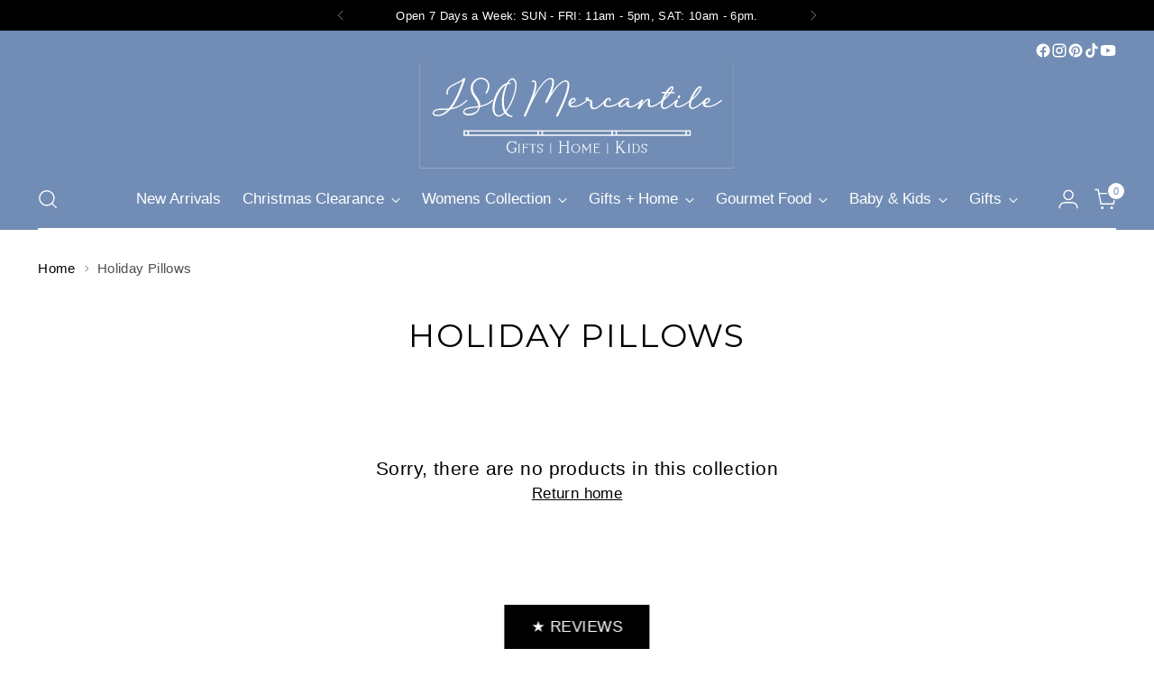

--- FILE ---
content_type: image/svg+xml
request_url: https://www.jsqmercantile.com/cdn/shop/collections/Hostess_Gift_Collection.svg?crop=center&height=300&v=1753627943&width=300
body_size: 302823
content:
<svg version="1.2" preserveAspectRatio="xMidYMid meet" height="747" viewBox="0 0 560.25 560.250005" zoomAndPan="magnify" width="747" xmlns:xlink="http://www.w3.org/1999/xlink" xmlns="http://www.w3.org/2000/svg"><defs><clipPath id="80861d6dcf"><path d="M 0 0 L 559.5 0 L 559.5 559.5 L 0 559.5 Z M 0 0"></path></clipPath><clipPath id="472b6a407e"><path d="M 36.328125 36.328125 L 523.175781 36.328125 L 523.175781 523.175781 L 36.328125 523.175781 Z M 36.328125 36.328125"></path></clipPath><clipPath id="5d69372c6a"><path d="M 176.03125 218 L 383.503906 218 L 383.503906 496 L 176.03125 496 Z M 176.03125 218"></path></clipPath></defs><g id="3606d54c7c"><g clip-path="url(#80861d6dcf)" clip-rule="nonzero"><path d="M 0 0 L 559.5 0 L 559.5 559.5 L 0 559.5 Z M 0 0" style="stroke:none;fill-rule:nonzero;fill:#ffffff;fill-opacity:1;"></path><path d="M 0 0 L 559.5 0 L 559.5 559.5 L 0 559.5 Z M 0 0" style="stroke:none;fill-rule:nonzero;fill:#718db5;fill-opacity:1;"></path></g><g clip-path="url(#472b6a407e)" clip-rule="nonzero"><path d="M 36.328125 36.328125 L 523.175781 36.328125 L 523.175781 523.175781 L 36.328125 523.175781 Z M 36.328125 36.328125" style="stroke:none;fill-rule:nonzero;fill:#ffffff;fill-opacity:1;"></path></g><g style="fill:#000000;fill-opacity:1;"><g transform="translate(197.194602, 102.647691)"><path d="M 24.5 -16.515625 C 25.675781 -18.484375 26.4375 -20.421875 26.78125 -22.328125 C 27.132812 -24.234375 27 -25.972656 26.375 -27.546875 C 25.75 -29.117188 24.535156 -30.351562 22.734375 -31.25 C 21.765625 -31.769531 20.628906 -32.046875 19.328125 -32.078125 C 18.035156 -32.117188 16.785156 -31.878906 15.578125 -31.359375 C 14.015625 -30.703125 12.695312 -29.664062 11.625 -28.25 C 11.113281 -27.550781 10.675781 -26.773438 10.3125 -25.921875 C 9.945312 -25.078125 9.710938 -24.191406 9.609375 -23.265625 C 9.429688 -21.941406 9.515625 -20.535156 9.859375 -19.046875 C 10.210938 -17.566406 10.890625 -16.0625 11.890625 -14.53125 C 12.066406 -14.226562 12.28125 -13.910156 12.53125 -13.578125 C 12.789062 -13.242188 13.046875 -12.90625 13.296875 -12.5625 C 14.117188 -11.425781 14.910156 -10.242188 15.671875 -9.015625 C 16.441406 -7.785156 17.078125 -6.53125 17.578125 -5.25 C 18.078125 -3.96875 18.289062 -2.632812 18.21875 -1.25 C 20.613281 -1.726562 22.988281 -2.453125 25.34375 -3.421875 C 27.695312 -4.390625 29.820312 -5.789062 31.71875 -7.625 C 32.28125 -8.1875 32.722656 -8.3125 33.046875 -8 C 33.378906 -7.6875 33.25 -7.253906 32.65625 -6.703125 C 30.539062 -4.660156 28.210938 -3.117188 25.671875 -2.078125 C 23.128906 -1.035156 20.5625 -0.253906 17.96875 0.265625 C 17.757812 1.398438 17.253906 2.644531 16.453125 4 C 15.585938 5.488281 14.445312 6.71875 13.03125 7.6875 C 11.613281 8.65625 10.09375 9.328125 8.46875 9.703125 C 6.5625 10.191406 4.757812 10.296875 3.0625 10.015625 C 1.332031 9.804688 0.0351562 9.289062 -0.828125 8.46875 C -1.585938 7.769531 -1.925781 6.875 -1.84375 5.78125 C -1.757812 4.695312 -1.234375 3.722656 -0.265625 2.859375 C 0.773438 1.921875 2.265625 1.257812 4.203125 0.875 C 6.140625 0.5 8.285156 0.171875 10.640625 -0.109375 C 11.546875 -0.210938 12.445312 -0.320312 13.34375 -0.4375 C 14.238281 -0.5625 15.15625 -0.707031 16.09375 -0.875 C 15.957031 -2.46875 15.429688 -4.039062 14.515625 -5.59375 C 13.597656 -7.15625 12.582031 -8.71875 11.46875 -10.28125 L 10.171875 -12.09375 C 8.859375 -14.03125 7.96875 -15.914062 7.5 -17.75 C 7.03125 -19.59375 6.898438 -21.304688 7.109375 -22.890625 C 7.421875 -25.140625 8.253906 -27.132812 9.609375 -28.875 C 10.890625 -30.53125 12.515625 -31.789062 14.484375 -32.65625 C 16.078125 -33.351562 17.6875 -33.691406 19.3125 -33.671875 C 20.9375 -33.648438 22.390625 -33.296875 23.671875 -32.609375 C 25.578125 -31.640625 26.945312 -30.28125 27.78125 -28.53125 C 28.613281 -26.78125 28.925781 -24.832031 28.71875 -22.6875 C 28.507812 -20.539062 27.742188 -18.394531 26.421875 -16.25 C 26.148438 -15.800781 25.804688 -15.515625 25.390625 -15.390625 C 24.972656 -15.273438 24.648438 -15.3125 24.421875 -15.5 C 24.203125 -15.6875 24.226562 -16.023438 24.5 -16.515625 Z M 1.140625 7.625 C 2.554688 8.1875 4.359375 8.328125 6.546875 8.046875 C 7.578125 7.910156 8.613281 7.675781 9.65625 7.34375 C 10.695312 7.019531 11.648438 6.597656 12.515625 6.078125 C 13.722656 5.347656 14.625 4.429688 15.21875 3.328125 C 15.457031 2.867188 15.644531 2.414062 15.78125 1.96875 C 15.914062 1.519531 16.003906 1.070312 16.046875 0.625 C 15.109375 0.757812 14.179688 0.882812 13.265625 1 C 12.347656 1.125 11.441406 1.238281 10.546875 1.34375 C 8.328125 1.625 6.34375 1.921875 4.59375 2.234375 C 2.84375 2.546875 1.535156 3.097656 0.671875 3.890625 C -0.222656 4.648438 -0.566406 5.382812 -0.359375 6.09375 C -0.148438 6.8125 0.347656 7.320312 1.140625 7.625 Z M 1.140625 7.625" style="stroke:none"></path></g></g><g style="fill:#000000;fill-opacity:1;"><g transform="translate(227.311994, 102.647691)"><path d="M 13.703125 -19.78125 C 13.078125 -18.46875 12.054688 -16.945312 10.640625 -15.21875 C 9.703125 -14.039062 8.6875 -12.851562 7.59375 -11.65625 C 6.507812 -10.457031 5.414062 -9.320312 4.3125 -8.25 C 3.96875 -7.382812 3.585938 -6.429688 3.171875 -5.390625 C 2.753906 -4.359375 2.351562 -3.320312 1.96875 -2.28125 C 2.625 -3.113281 3.304688 -3.941406 4.015625 -4.765625 C 4.734375 -5.597656 5.453125 -6.363281 6.171875 -7.0625 C 7.179688 -8.0625 8.195312 -8.847656 9.21875 -9.421875 C 10.238281 -9.992188 11.164062 -10.191406 12 -10.015625 C 12.789062 -9.847656 13.160156 -9.296875 13.109375 -8.359375 C 13.054688 -7.421875 12.910156 -6.398438 12.671875 -5.296875 C 12.535156 -4.597656 12.414062 -3.921875 12.3125 -3.265625 C 12.207031 -2.609375 12.207031 -2.0625 12.3125 -1.625 C 12.414062 -1.195312 12.691406 -0.984375 13.140625 -0.984375 C 13.960938 -0.953125 14.859375 -1.109375 15.828125 -1.453125 C 16.804688 -1.796875 17.78125 -2.242188 18.75 -2.796875 C 20.0625 -3.492188 21.28125 -4.300781 22.40625 -5.21875 C 23.53125 -6.132812 24.457031 -6.9375 25.1875 -7.625 C 25.457031 -7.90625 25.703125 -8.007812 25.921875 -7.9375 C 26.148438 -7.875 26.300781 -7.71875 26.375 -7.46875 C 26.445312 -7.226562 26.359375 -6.988281 26.109375 -6.75 C 25.347656 -5.988281 24.363281 -5.125 23.15625 -4.15625 C 21.945312 -3.1875 20.664062 -2.320312 19.3125 -1.5625 C 18.238281 -0.9375 17.128906 -0.421875 15.984375 -0.015625 C 14.847656 0.378906 13.757812 0.554688 12.71875 0.515625 C 11.507812 0.484375 10.710938 0.15625 10.328125 -0.46875 C 9.953125 -1.09375 9.796875 -1.867188 9.859375 -2.796875 C 9.929688 -3.734375 10.054688 -4.65625 10.234375 -5.5625 C 10.335938 -6.007812 10.421875 -6.421875 10.484375 -6.796875 C 10.554688 -7.179688 10.578125 -7.507812 10.546875 -7.78125 C 10.546875 -8.164062 10.300781 -8.304688 9.8125 -8.203125 C 9.394531 -7.992188 8.960938 -7.707031 8.515625 -7.34375 C 8.066406 -6.976562 7.597656 -6.554688 7.109375 -6.078125 C 6.242188 -5.242188 5.382812 -4.320312 4.53125 -3.3125 C 3.6875 -2.3125 2.910156 -1.335938 2.203125 -0.390625 C 1.492188 0.554688 0.898438 1.378906 0.421875 2.078125 C 0.273438 2.390625 0 2.5625 -0.40625 2.59375 C -0.820312 2.625 -1.195312 2.535156 -1.53125 2.328125 C -1.863281 2.128906 -1.976562 1.835938 -1.875 1.453125 C -1.519531 0.410156 -1.070312 -0.820312 -0.53125 -2.25 C 0 -3.6875 0.582031 -5.191406 1.21875 -6.765625 C 1.863281 -8.347656 2.53125 -9.898438 3.21875 -11.421875 C 3.90625 -12.941406 4.582031 -14.3125 5.25 -15.53125 C 5.90625 -16.707031 6.539062 -17.804688 7.15625 -18.828125 C 7.78125 -19.847656 8.425781 -20.71875 9.09375 -21.4375 C 9.8125 -22.269531 10.523438 -22.894531 11.234375 -23.3125 C 11.953125 -23.726562 12.617188 -23.847656 13.234375 -23.671875 C 14.203125 -23.429688 14.632812 -22.921875 14.53125 -22.140625 C 14.425781 -21.359375 14.148438 -20.570312 13.703125 -19.78125 Z M 5.859375 -11.734375 C 6.484375 -12.421875 7.109375 -13.117188 7.734375 -13.828125 C 8.359375 -14.546875 8.945312 -15.25 9.5 -15.9375 C 10.125 -16.738281 10.6875 -17.5 11.1875 -18.21875 C 11.6875 -18.945312 12.09375 -19.609375 12.40625 -20.203125 C 13.101562 -21.515625 13.222656 -22.175781 12.765625 -22.1875 C 12.316406 -22.207031 11.695312 -21.71875 10.90625 -20.71875 C 10.414062 -20.125 9.910156 -19.394531 9.390625 -18.53125 C 8.878906 -17.664062 8.328125 -16.695312 7.734375 -15.625 C 7.460938 -15.039062 7.160156 -14.414062 6.828125 -13.75 C 6.492188 -13.09375 6.171875 -12.421875 5.859375 -11.734375 Z M 5.859375 -11.734375" style="stroke:none"></path></g></g><g style="fill:#000000;fill-opacity:1;"><g transform="translate(250.886643, 102.647691)"><path d="M 0.875 1.875 C 0.113281 1.800781 -0.503906 1.488281 -0.984375 0.9375 C -1.472656 0.382812 -1.75 -0.253906 -1.8125 -0.984375 C -1.914062 -1.472656 -1.914062 -1.972656 -1.8125 -2.484375 C -1.707031 -3.003906 -1.550781 -3.523438 -1.34375 -4.046875 C -0.96875 -5.117188 -0.378906 -6.054688 0.421875 -6.859375 C 0.796875 -7.304688 1.222656 -7.6875 1.703125 -8 C 2.191406 -8.3125 2.679688 -8.519531 3.171875 -8.625 C 3.273438 -8.863281 3.429688 -9.085938 3.640625 -9.296875 C 3.953125 -9.609375 4.347656 -9.816406 4.828125 -9.921875 C 5.171875 -9.984375 5.503906 -9.960938 5.828125 -9.859375 C 6.160156 -9.753906 6.503906 -9.546875 6.859375 -9.234375 C 7.648438 -8.578125 8.101562 -7.789062 8.21875 -6.875 C 8.34375 -5.957031 8.234375 -5 7.890625 -4 L 7.84375 -3.734375 C 8.738281 -3.523438 9.789062 -3.507812 11 -3.6875 C 12.113281 -3.863281 13.25 -4.175781 14.40625 -4.625 C 15.5625 -5.070312 16.625 -5.625 17.59375 -6.28125 C 17.945312 -6.488281 18.269531 -6.703125 18.5625 -6.921875 C 18.851562 -7.148438 19.117188 -7.382812 19.359375 -7.625 C 19.742188 -8.007812 20.09375 -8.046875 20.40625 -7.734375 C 20.71875 -7.421875 20.679688 -7.078125 20.296875 -6.703125 C 19.984375 -6.421875 19.660156 -6.148438 19.328125 -5.890625 C 19.003906 -5.628906 18.671875 -5.378906 18.328125 -5.140625 C 17.222656 -4.378906 16.019531 -3.75 14.71875 -3.25 C 13.414062 -2.75 12.144531 -2.410156 10.90625 -2.234375 C 9.625 -2.023438 8.378906 -2.0625 7.171875 -2.34375 C 6.921875 -1.957031 6.675781 -1.59375 6.4375 -1.25 C 6.09375 -0.832031 5.738281 -0.441406 5.375 -0.078125 C 5.007812 0.285156 4.617188 0.601562 4.203125 0.875 C 3.648438 1.226562 3.097656 1.5 2.546875 1.6875 C 1.992188 1.875 1.4375 1.9375 0.875 1.875 Z M 2.953125 -5.859375 C 2.503906 -5.722656 2.109375 -5.457031 1.765625 -5.0625 C 1.421875 -4.664062 1.109375 -4.222656 0.828125 -3.734375 C 0.691406 -3.492188 0.570312 -3.234375 0.46875 -2.953125 C 0.363281 -2.679688 0.273438 -2.40625 0.203125 -2.125 C 0.0664062 -1.5 0.0664062 -0.941406 0.203125 -0.453125 C 0.347656 0.0234375 0.75 0.296875 1.40625 0.359375 C 2.0625 0.460938 2.785156 0.253906 3.578125 -0.265625 C 4.171875 -0.710938 4.742188 -1.28125 5.296875 -1.96875 C 5.398438 -2.113281 5.492188 -2.242188 5.578125 -2.359375 C 5.671875 -2.484375 5.75 -2.613281 5.8125 -2.75 C 5.257812 -2.957031 4.773438 -3.253906 4.359375 -3.640625 C 3.941406 -4.046875 3.597656 -4.457031 3.328125 -4.875 C 3.253906 -5.050781 3.179688 -5.222656 3.109375 -5.390625 C 3.046875 -5.566406 2.992188 -5.722656 2.953125 -5.859375 Z M 6.484375 -4.203125 C 6.734375 -4.929688 6.820312 -5.640625 6.75 -6.328125 C 6.675781 -7.023438 6.347656 -7.597656 5.765625 -8.046875 C 5.421875 -8.390625 5.09375 -8.53125 4.78125 -8.46875 C 4.707031 -8.46875 4.632812 -8.429688 4.5625 -8.359375 C 4.5 -8.285156 4.429688 -8.144531 4.359375 -7.9375 C 4.285156 -7.695312 4.265625 -7.382812 4.296875 -7 C 4.335938 -6.625 4.460938 -6.226562 4.671875 -5.8125 C 4.804688 -5.644531 4.941406 -5.472656 5.078125 -5.296875 C 5.222656 -5.117188 5.363281 -4.960938 5.5 -4.828125 C 5.738281 -4.585938 6.066406 -4.378906 6.484375 -4.203125 Z M 6.484375 -4.203125" style="stroke:none"></path></g></g><g style="fill:#000000;fill-opacity:1;"><g transform="translate(268.645522, 102.647691)"><path d="M 3.796875 -6.796875 C 3.648438 -6.484375 3.472656 -6.109375 3.265625 -5.671875 C 3.054688 -5.242188 2.816406 -4.753906 2.546875 -4.203125 C 2.921875 -4.648438 3.296875 -5.085938 3.671875 -5.515625 C 4.054688 -5.953125 4.441406 -6.347656 4.828125 -6.703125 C 5.796875 -7.597656 6.78125 -8.285156 7.78125 -8.765625 C 8.789062 -9.253906 9.78125 -9.394531 10.75 -9.1875 C 11.332031 -9.082031 11.726562 -8.84375 11.9375 -8.46875 C 12.21875 -8.15625 12.359375 -7.765625 12.359375 -7.296875 C 12.359375 -6.828125 12.269531 -6.332031 12.09375 -5.8125 C 11.957031 -5.332031 11.75 -4.832031 11.46875 -4.3125 C 11.195312 -3.789062 10.890625 -3.269531 10.546875 -2.75 L 9.96875 -1.96875 L 10.75 -2.125 C 12.613281 -2.570312 14.582031 -3.148438 16.65625 -3.859375 C 18.738281 -4.578125 20.75 -5.832031 22.6875 -7.625 C 23.175781 -8.113281 23.566406 -8.175781 23.859375 -7.8125 C 24.148438 -7.445312 24.085938 -7.078125 23.671875 -6.703125 C 22.253906 -5.378906 20.8125 -4.335938 19.34375 -3.578125 C 17.875 -2.816406 16.410156 -2.226562 14.953125 -1.8125 C 13.492188 -1.394531 12.109375 -1.035156 10.796875 -0.734375 L 8.40625 -0.109375 C 7.507812 0.859375 6.695312 1.535156 5.96875 1.921875 C 5.207031 2.335938 4.585938 2.476562 4.109375 2.34375 C 3.828125 2.269531 3.625 2.109375 3.5 1.859375 C 3.382812 1.617188 3.394531 1.363281 3.53125 1.09375 C 3.632812 0.882812 3.796875 0.664062 4.015625 0.4375 C 4.242188 0.21875 4.53125 0.00390625 4.875 -0.203125 C 5.332031 -0.484375 5.765625 -0.691406 6.171875 -0.828125 C 6.585938 -1.273438 6.984375 -1.738281 7.359375 -2.21875 C 7.742188 -2.707031 8.09375 -3.210938 8.40625 -3.734375 C 9.0625 -4.742188 9.546875 -5.628906 9.859375 -6.390625 C 10.035156 -7.046875 10.035156 -7.476562 9.859375 -7.6875 C 9.796875 -7.75 9.710938 -7.78125 9.609375 -7.78125 C 8.984375 -7.78125 8.347656 -7.585938 7.703125 -7.203125 C 7.066406 -6.828125 6.421875 -6.347656 5.765625 -5.765625 C 4.796875 -4.859375 3.882812 -3.828125 3.03125 -2.671875 C 2.1875 -1.515625 1.476562 -0.476562 0.90625 0.4375 C 0.332031 1.351562 -0.0351562 1.953125 -0.203125 2.234375 C -1.003906 4.242188 -1.765625 6.179688 -2.484375 8.046875 C -3.210938 9.921875 -3.753906 11.359375 -4.109375 12.359375 C -4.242188 12.773438 -4.546875 13.023438 -5.015625 13.109375 C -5.484375 13.191406 -5.890625 13.113281 -6.234375 12.875 C -6.578125 12.632812 -6.660156 12.269531 -6.484375 11.78125 C -6.171875 10.957031 -5.765625 9.882812 -5.265625 8.5625 C -4.765625 7.25 -4.203125 5.820312 -3.578125 4.28125 C -2.953125 2.738281 -2.3125 1.222656 -1.65625 -0.265625 C -1 -1.890625 -0.367188 -3.382812 0.234375 -4.75 C 0.835938 -6.113281 1.332031 -7.160156 1.71875 -7.890625 C 2.03125 -8.410156 2.390625 -8.644531 2.796875 -8.59375 C 3.210938 -8.539062 3.550781 -8.34375 3.8125 -8 C 4.070312 -7.65625 4.066406 -7.253906 3.796875 -6.796875 Z M 3.796875 -6.796875" style="stroke:none"></path></g></g><g style="fill:#000000;fill-opacity:1;"><g transform="translate(289.7277, 102.647691)"><path d="" style="stroke:none"></path></g></g><g style="fill:#000000;fill-opacity:1;"><g transform="translate(300.684197, 102.647691)"><path d="M 10.171875 -20.765625 C 11.347656 -22.359375 12.597656 -23.691406 13.921875 -24.765625 C 14.296875 -25.554688 14.707031 -26.316406 15.15625 -27.046875 C 15.613281 -27.773438 16.097656 -28.46875 16.609375 -29.125 C 17.304688 -29.988281 18.035156 -30.75 18.796875 -31.40625 C 19.554688 -32.070312 20.351562 -32.578125 21.1875 -32.921875 C 22.632812 -33.609375 24.035156 -33.804688 25.390625 -33.515625 C 26.742188 -33.222656 27.832031 -32.59375 28.65625 -31.625 C 29.5625 -30.582031 30.117188 -29.160156 30.328125 -27.359375 C 30.535156 -25.554688 30.484375 -23.53125 30.171875 -21.28125 C 29.859375 -19.03125 29.335938 -16.679688 28.609375 -14.234375 C 27.222656 -9.867188 25.441406 -5.660156 23.265625 -1.609375 C 22.191406 0.359375 21.039062 2.179688 19.8125 3.859375 C 18.582031 5.546875 17.304688 6.992188 15.984375 8.203125 C 14.671875 9.410156 13.347656 10.289062 12.015625 10.84375 C 10.679688 11.40625 9.375 11.507812 8.09375 11.15625 C 6.226562 10.601562 4.835938 9.503906 3.921875 7.859375 C 3.003906 6.222656 2.507812 4.234375 2.4375 1.890625 C 2.375 -0.441406 2.617188 -2.90625 3.171875 -5.5 C 3.796875 -8.195312 4.710938 -10.878906 5.921875 -13.546875 C 6.503906 -14.867188 7.148438 -16.132812 7.859375 -17.34375 C 8.578125 -18.550781 9.347656 -19.691406 10.171875 -20.765625 Z M 14.4375 -22.640625 C 13.84375 -21.148438 13.476562 -19.597656 13.34375 -17.984375 C 13.207031 -16.378906 13.285156 -14.835938 13.578125 -13.359375 C 13.867188 -11.890625 14.328125 -10.617188 14.953125 -9.546875 C 15.234375 -9.140625 15.21875 -8.8125 14.90625 -8.5625 C 14.59375 -8.320312 14.21875 -8.207031 13.78125 -8.21875 C 13.351562 -8.238281 13.035156 -8.390625 12.828125 -8.671875 C 11.921875 -10.085938 11.425781 -11.765625 11.34375 -13.703125 C 11.257812 -15.640625 11.492188 -17.628906 12.046875 -19.671875 C 11.347656 -18.703125 10.6875 -17.671875 10.0625 -16.578125 C 9.445312 -15.492188 8.863281 -14.363281 8.3125 -13.1875 C 7.757812 -11.9375 7.253906 -10.660156 6.796875 -9.359375 C 6.347656 -8.066406 5.96875 -6.765625 5.65625 -5.453125 C 5.070312 -3.066406 4.757812 -0.789062 4.71875 1.375 C 4.6875 3.539062 4.988281 5.367188 5.625 6.859375 C 6.269531 8.347656 7.335938 9.296875 8.828125 9.703125 C 9.765625 9.984375 10.773438 9.890625 11.859375 9.421875 C 12.953125 8.953125 14.035156 8.21875 15.109375 7.21875 C 16.316406 6.113281 17.492188 4.765625 18.640625 3.171875 C 19.785156 1.578125 20.894531 -0.171875 21.96875 -2.078125 C 23.039062 -4.015625 24.007812 -6.03125 24.875 -8.125 C 25.738281 -10.21875 26.484375 -12.285156 27.109375 -14.328125 C 27.796875 -16.648438 28.300781 -18.847656 28.625 -20.921875 C 28.957031 -23.003906 29.035156 -24.875 28.859375 -26.53125 C 28.691406 -28.195312 28.226562 -29.492188 27.46875 -30.421875 C 26.84375 -31.222656 25.992188 -31.753906 24.921875 -32.015625 C 23.847656 -32.273438 22.738281 -32.144531 21.59375 -31.625 C 20.28125 -31.03125 19 -29.9375 17.75 -28.34375 C 17.269531 -27.726562 16.820312 -27.125 16.40625 -26.53125 C 17.476562 -27.125 18.566406 -27.519531 19.671875 -27.71875 C 20.785156 -27.925781 21.894531 -27.925781 23 -27.71875 C 23.414062 -27.65625 23.640625 -27.492188 23.671875 -27.234375 C 23.710938 -26.972656 23.617188 -26.726562 23.390625 -26.5 C 23.160156 -26.28125 22.820312 -26.203125 22.375 -26.265625 C 21.0625 -26.472656 19.726562 -26.25 18.375 -25.59375 C 17.03125 -24.9375 15.71875 -23.953125 14.4375 -22.640625 Z M 14.4375 -22.640625" style="stroke:none"></path></g></g><g style="fill:#000000;fill-opacity:1;"><g transform="translate(329.711134, 102.647691)"><path d="M 3.734375 -6.703125 C 3.566406 -6.347656 3.300781 -5.816406 2.9375 -5.109375 C 2.570312 -4.398438 2.257812 -3.664062 2 -2.90625 C 1.738281 -2.144531 1.675781 -1.488281 1.8125 -0.9375 C 1.957031 -0.445312 2.253906 -0.191406 2.703125 -0.171875 C 3.148438 -0.160156 3.632812 -0.273438 4.15625 -0.515625 C 4.675781 -0.753906 5.109375 -0.976562 5.453125 -1.1875 C 6.210938 -1.644531 6.984375 -2.226562 7.765625 -2.9375 C 8.546875 -3.644531 9.28125 -4.484375 9.96875 -5.453125 C 10.207031 -5.796875 10.429688 -6.148438 10.640625 -6.515625 C 10.847656 -6.878906 11.054688 -7.25 11.265625 -7.625 C 11.503906 -8.113281 11.847656 -8.398438 12.296875 -8.484375 C 12.753906 -8.578125 13.15625 -8.5 13.5 -8.25 C 13.84375 -8.007812 13.945312 -7.578125 13.8125 -6.953125 C 13.5 -5.503906 13.445312 -4.257812 13.65625 -3.21875 C 13.832031 -2.144531 14.316406 -1.570312 15.109375 -1.5 C 15.898438 -1.4375 16.816406 -1.578125 17.859375 -1.921875 C 19.003906 -2.304688 20.347656 -2.957031 21.890625 -3.875 C 23.429688 -4.789062 25.171875 -6.039062 27.109375 -7.625 C 27.585938 -8.039062 27.972656 -8.078125 28.265625 -7.734375 C 28.566406 -7.390625 28.421875 -6.972656 27.828125 -6.484375 C 25.816406 -4.859375 24 -3.5625 22.375 -2.59375 C 20.75 -1.625 19.332031 -0.929688 18.125 -0.515625 C 16.53125 0.00390625 15.117188 0.117188 13.890625 -0.171875 C 12.660156 -0.472656 11.800781 -1.347656 11.3125 -2.796875 C 11.207031 -3.078125 11.140625 -3.363281 11.109375 -3.65625 C 11.078125 -3.957031 11.023438 -4.28125 10.953125 -4.625 C 10.222656 -3.582031 9.4375 -2.660156 8.59375 -1.859375 C 7.75 -1.066406 6.910156 -0.429688 6.078125 0.046875 C 4.203125 1.160156 2.625 1.523438 1.34375 1.140625 C 1.132812 1.066406 0.960938 1 0.828125 0.9375 C 0.0664062 0.488281 -0.367188 -0.140625 -0.484375 -0.953125 C -0.609375 -1.773438 -0.53125 -2.644531 -0.25 -3.5625 C 0.0195312 -4.476562 0.34375 -5.304688 0.71875 -6.046875 C 1.101562 -6.796875 1.398438 -7.320312 1.609375 -7.625 C 1.890625 -8.113281 2.253906 -8.363281 2.703125 -8.375 C 3.148438 -8.394531 3.507812 -8.25 3.78125 -7.9375 C 4.0625 -7.632812 4.046875 -7.222656 3.734375 -6.703125 Z M 3.734375 -6.703125" style="stroke:none"></path></g></g><g style="fill:#000000;fill-opacity:1;"><g transform="translate(355.207066, 102.647691)"><path d="M 4 -8.25 L 5.8125 -8.15625 C 6.195312 -8.113281 6.546875 -8.039062 6.859375 -7.9375 C 7.171875 -7.832031 7.445312 -7.660156 7.6875 -7.421875 C 8.0625 -7.003906 8.285156 -6.429688 8.359375 -5.703125 C 8.429688 -4.984375 8.445312 -4.191406 8.40625 -3.328125 C 8.40625 -2.597656 8.429688 -1.867188 8.484375 -1.140625 C 8.535156 -0.410156 8.707031 0.179688 9 0.640625 C 9.300781 1.109375 9.796875 1.363281 10.484375 1.40625 C 11.316406 1.4375 12.195312 1.226562 13.125 0.78125 C 14.0625 0.332031 15 -0.21875 15.9375 -0.875 C 17.394531 -1.957031 18.765625 -3.144531 20.046875 -4.4375 C 21.328125 -5.738281 22.328125 -6.800781 23.046875 -7.625 C 23.359375 -8.007812 23.675781 -8.0625 24 -7.78125 C 24.332031 -7.507812 24.363281 -7.179688 24.09375 -6.796875 C 23.332031 -5.929688 22.289062 -4.820312 20.96875 -3.46875 C 19.65625 -2.125 18.238281 -0.898438 16.71875 0.203125 C 15.613281 1.003906 14.5 1.660156 13.375 2.171875 C 12.25 2.691406 11.179688 2.9375 10.171875 2.90625 C 8.679688 2.875 7.632812 2.507812 7.03125 1.8125 C 6.425781 1.125 6.078125 0.28125 5.984375 -0.71875 C 5.898438 -1.726562 5.878906 -2.71875 5.921875 -3.6875 C 5.921875 -4.476562 5.898438 -5.160156 5.859375 -5.734375 C 5.828125 -6.304688 5.625 -6.628906 5.25 -6.703125 C 5.101562 -6.703125 4.941406 -6.707031 4.765625 -6.71875 C 4.597656 -6.738281 4.425781 -6.75 4.25 -6.75 C 3.5625 -6.75 2.90625 -6.800781 2.28125 -6.90625 C 1.757812 -7.007812 1.359375 -7.191406 1.078125 -7.453125 C 0.804688 -7.710938 0.640625 -8 0.578125 -8.3125 C 0.472656 -8.65625 0.472656 -8.984375 0.578125 -9.296875 C 0.609375 -9.609375 0.742188 -9.898438 0.984375 -10.171875 C 1.472656 -10.765625 2.046875 -11.0625 2.703125 -11.0625 C 3.117188 -11.09375 3.484375 -10.988281 3.796875 -10.75 C 4.097656 -10.570312 4.285156 -10.242188 4.359375 -9.765625 C 4.390625 -9.453125 4.320312 -9.050781 4.15625 -8.5625 C 4.125 -8.53125 4.097656 -8.488281 4.078125 -8.4375 C 4.054688 -8.382812 4.03125 -8.320312 4 -8.25 Z M 2.5 -8.46875 L 2.796875 -8.875 C 2.796875 -8.945312 2.804688 -9.023438 2.828125 -9.109375 C 2.847656 -9.191406 2.859375 -9.269531 2.859375 -9.34375 C 2.859375 -9.414062 2.804688 -9.46875 2.703125 -9.5 C 2.703125 -9.570312 2.613281 -9.609375 2.4375 -9.609375 C 2.332031 -9.609375 2.226562 -9.554688 2.125 -9.453125 C 2.09375 -9.410156 2.078125 -9.375 2.078125 -9.34375 C 2.078125 -9.3125 2.0625 -9.257812 2.03125 -9.1875 C 2.03125 -9.15625 2.019531 -9.117188 2 -9.078125 C 1.976562 -9.046875 1.988281 -9 2.03125 -8.9375 C 2.03125 -8.789062 2.1875 -8.632812 2.5 -8.46875 Z M 2.5 -8.46875" style="stroke:none"></path></g></g><g style="fill:#000000;fill-opacity:1;"><g transform="translate(66.658414, 175.300428)"><path d="M 22.28125 -27.203125 C 21.238281 -25.203125 20.132812 -22.921875 18.96875 -20.359375 C 17.8125 -17.796875 16.664062 -15.128906 15.53125 -12.359375 C 18.4375 -12.984375 21.347656 -13.453125 24.265625 -13.765625 C 27.191406 -14.078125 29.765625 -14.09375 31.984375 -13.8125 C 33.472656 -17.269531 34.96875 -20.59375 36.46875 -23.78125 C 37.976562 -26.96875 39.335938 -29.648438 40.546875 -31.828125 C 40.753906 -32.210938 41.019531 -32.429688 41.34375 -32.484375 C 41.675781 -32.535156 41.929688 -32.4375 42.109375 -32.1875 C 42.285156 -31.945312 42.21875 -31.535156 41.90625 -30.953125 C 40.757812 -28.765625 39.507812 -26.128906 38.15625 -23.046875 C 36.8125 -19.972656 35.445312 -16.773438 34.0625 -13.453125 C 35.164062 -13.171875 36.066406 -12.753906 36.765625 -12.203125 C 37.179688 -11.890625 37.351562 -11.539062 37.28125 -11.15625 C 37.207031 -10.78125 37.003906 -10.488281 36.671875 -10.28125 C 36.347656 -10.070312 36.015625 -10.070312 35.671875 -10.28125 C 34.910156 -10.664062 34.046875 -10.957031 33.078125 -11.15625 C 32.066406 -8.664062 31.09375 -6.242188 30.15625 -3.890625 C 29.226562 -1.535156 28.375 0.625 27.59375 2.59375 C 26.8125 4.570312 26.148438 6.269531 25.609375 7.6875 C 25.078125 9.101562 24.707031 10.125 24.5 10.75 C 24.363281 11.125 24.070312 11.335938 23.625 11.390625 C 23.175781 11.441406 22.785156 11.335938 22.453125 11.078125 C 22.128906 10.828125 22.070312 10.421875 22.28125 9.859375 C 22.625 8.929688 23.21875 7.375 24.0625 5.1875 C 24.914062 3.007812 25.9375 0.46875 27.125 -2.4375 C 28.320312 -5.34375 29.597656 -8.351562 30.953125 -11.46875 C 29.421875 -11.644531 27.726562 -11.707031 25.875 -11.65625 C 24.03125 -11.601562 22.15625 -11.472656 20.25 -11.265625 C 18.34375 -11.054688 16.507812 -10.78125 14.75 -10.4375 C 13.78125 -8.082031 12.863281 -5.78125 12 -3.53125 C 11.132812 -1.28125 10.335938 0.800781 9.609375 2.71875 C 8.878906 4.644531 8.253906 6.304688 7.734375 7.703125 C 7.210938 9.109375 6.847656 10.125 6.640625 10.75 C 6.503906 11.125 6.210938 11.335938 5.765625 11.390625 C 5.316406 11.441406 4.925781 11.335938 4.59375 11.078125 C 4.269531 10.828125 4.207031 10.421875 4.40625 9.859375 C 4.789062 8.785156 5.441406 7.082031 6.359375 4.75 C 7.273438 2.414062 8.320312 -0.203125 9.5 -3.109375 C 9.570312 -3.460938 9.613281 -3.789062 9.625 -4.09375 C 9.644531 -4.40625 9.640625 -4.703125 9.609375 -4.984375 C 9.566406 -5.671875 9.359375 -6.257812 8.984375 -6.75 C 8.703125 -7.164062 8.234375 -7.457031 7.578125 -7.625 C 6.953125 -7.800781 6.226562 -7.800781 5.40625 -7.625 C 4.394531 -7.488281 3.851562 -7.644531 3.78125 -8.09375 C 3.71875 -8.550781 4.171875 -8.96875 5.140625 -9.34375 C 6.242188 -9.789062 7.476562 -10.226562 8.84375 -10.65625 C 10.21875 -11.09375 11.648438 -11.488281 13.140625 -11.84375 C 14.453125 -14.8125 15.773438 -17.722656 17.109375 -20.578125 C 18.441406 -23.441406 19.695312 -25.925781 20.875 -28.03125 C 21.082031 -28.414062 21.359375 -28.640625 21.703125 -28.703125 C 22.046875 -28.773438 22.300781 -28.691406 22.46875 -28.453125 C 22.644531 -28.210938 22.582031 -27.796875 22.28125 -27.203125 Z M 8.625 -8.9375 C 9.34375 -8.726562 9.894531 -8.34375 10.28125 -7.78125 C 10.5625 -7.4375 10.769531 -7.023438 10.90625 -6.546875 L 12.3125 -9.921875 C 11.644531 -9.773438 10.988281 -9.613281 10.34375 -9.4375 C 9.707031 -9.269531 9.132812 -9.101562 8.625 -8.9375 Z M 8.625 -8.9375" style="stroke:none"></path></g></g><g style="fill:#000000;fill-opacity:1;"><g transform="translate(104.045523, 175.300428)"><path d="M 0.875 1.875 C 0.113281 1.800781 -0.503906 1.488281 -0.984375 0.9375 C -1.472656 0.382812 -1.75 -0.253906 -1.8125 -0.984375 C -1.914062 -1.472656 -1.914062 -1.972656 -1.8125 -2.484375 C -1.707031 -3.003906 -1.550781 -3.523438 -1.34375 -4.046875 C -0.96875 -5.117188 -0.378906 -6.054688 0.421875 -6.859375 C 0.796875 -7.304688 1.222656 -7.6875 1.703125 -8 C 2.191406 -8.3125 2.679688 -8.519531 3.171875 -8.625 C 3.273438 -8.863281 3.429688 -9.085938 3.640625 -9.296875 C 3.953125 -9.609375 4.347656 -9.816406 4.828125 -9.921875 C 5.171875 -9.984375 5.503906 -9.960938 5.828125 -9.859375 C 6.160156 -9.753906 6.503906 -9.546875 6.859375 -9.234375 C 7.648438 -8.578125 8.101562 -7.789062 8.21875 -6.875 C 8.34375 -5.957031 8.234375 -5 7.890625 -4 L 7.84375 -3.734375 C 8.738281 -3.523438 9.789062 -3.507812 11 -3.6875 C 12.113281 -3.863281 13.25 -4.175781 14.40625 -4.625 C 15.5625 -5.070312 16.625 -5.625 17.59375 -6.28125 C 17.945312 -6.488281 18.269531 -6.703125 18.5625 -6.921875 C 18.851562 -7.148438 19.117188 -7.382812 19.359375 -7.625 C 19.742188 -8.007812 20.09375 -8.046875 20.40625 -7.734375 C 20.71875 -7.421875 20.679688 -7.078125 20.296875 -6.703125 C 19.984375 -6.421875 19.660156 -6.148438 19.328125 -5.890625 C 19.003906 -5.628906 18.671875 -5.378906 18.328125 -5.140625 C 17.222656 -4.378906 16.019531 -3.75 14.71875 -3.25 C 13.414062 -2.75 12.144531 -2.410156 10.90625 -2.234375 C 9.625 -2.023438 8.378906 -2.0625 7.171875 -2.34375 C 6.921875 -1.957031 6.675781 -1.59375 6.4375 -1.25 C 6.09375 -0.832031 5.738281 -0.441406 5.375 -0.078125 C 5.007812 0.285156 4.617188 0.601562 4.203125 0.875 C 3.648438 1.226562 3.097656 1.5 2.546875 1.6875 C 1.992188 1.875 1.4375 1.9375 0.875 1.875 Z M 2.953125 -5.859375 C 2.503906 -5.722656 2.109375 -5.457031 1.765625 -5.0625 C 1.421875 -4.664062 1.109375 -4.222656 0.828125 -3.734375 C 0.691406 -3.492188 0.570312 -3.234375 0.46875 -2.953125 C 0.363281 -2.679688 0.273438 -2.40625 0.203125 -2.125 C 0.0664062 -1.5 0.0664062 -0.941406 0.203125 -0.453125 C 0.347656 0.0234375 0.75 0.296875 1.40625 0.359375 C 2.0625 0.460938 2.785156 0.253906 3.578125 -0.265625 C 4.171875 -0.710938 4.742188 -1.28125 5.296875 -1.96875 C 5.398438 -2.113281 5.492188 -2.242188 5.578125 -2.359375 C 5.671875 -2.484375 5.75 -2.613281 5.8125 -2.75 C 5.257812 -2.957031 4.773438 -3.253906 4.359375 -3.640625 C 3.941406 -4.046875 3.597656 -4.457031 3.328125 -4.875 C 3.253906 -5.050781 3.179688 -5.222656 3.109375 -5.390625 C 3.046875 -5.566406 2.992188 -5.722656 2.953125 -5.859375 Z M 6.484375 -4.203125 C 6.734375 -4.929688 6.820312 -5.640625 6.75 -6.328125 C 6.675781 -7.023438 6.347656 -7.597656 5.765625 -8.046875 C 5.421875 -8.390625 5.09375 -8.53125 4.78125 -8.46875 C 4.707031 -8.46875 4.632812 -8.429688 4.5625 -8.359375 C 4.5 -8.285156 4.429688 -8.144531 4.359375 -7.9375 C 4.285156 -7.695312 4.265625 -7.382812 4.296875 -7 C 4.335938 -6.625 4.460938 -6.226562 4.671875 -5.8125 C 4.804688 -5.644531 4.941406 -5.472656 5.078125 -5.296875 C 5.222656 -5.117188 5.363281 -4.960938 5.5 -4.828125 C 5.738281 -4.585938 6.066406 -4.378906 6.484375 -4.203125 Z M 6.484375 -4.203125" style="stroke:none"></path></g></g><g style="fill:#000000;fill-opacity:1;"><g transform="translate(121.804403, 175.300428)"><path d="M 18.015625 -6.546875 C 16.359375 -5.265625 14.59375 -4.363281 12.71875 -3.84375 C 10.851562 -3.320312 9.003906 -2.921875 7.171875 -2.640625 C 7.753906 -1.640625 7.734375 -0.535156 7.109375 0.671875 C 6.554688 1.609375 5.707031 2.289062 4.5625 2.71875 C 3.425781 3.15625 2.300781 3.375 1.1875 3.375 C 0.78125 3.34375 0.382812 3.300781 0 3.25 C -0.382812 3.195312 -0.75 3.097656 -1.09375 2.953125 C -1.75 2.742188 -2.25 2.363281 -2.59375 1.8125 C -3.082031 0.988281 -2.894531 0.0390625 -2.03125 -1.03125 C -1.40625 -1.757812 -0.609375 -2.304688 0.359375 -2.671875 C 1.328125 -3.035156 2.4375 -3.335938 3.6875 -3.578125 C 3.65625 -3.648438 3.613281 -3.71875 3.5625 -3.78125 C 3.507812 -3.851562 3.445312 -3.925781 3.375 -4 C 2.851562 -4.625 2.394531 -5.238281 2 -5.84375 C 1.601562 -6.445312 1.410156 -7.085938 1.421875 -7.765625 C 1.441406 -8.441406 1.832031 -9.175781 2.59375 -9.96875 C 3.144531 -10.59375 3.734375 -10.867188 4.359375 -10.796875 C 4.773438 -10.765625 5.0625 -10.582031 5.21875 -10.25 C 5.375 -9.925781 5.363281 -9.554688 5.1875 -9.140625 C 5.050781 -8.898438 4.835938 -8.625 4.546875 -8.3125 C 4.253906 -8 3.828125 -7.703125 3.265625 -7.421875 C 3.441406 -7.046875 3.691406 -6.664062 4.015625 -6.28125 C 4.347656 -5.90625 4.722656 -5.523438 5.140625 -5.140625 C 5.316406 -4.929688 5.5 -4.726562 5.6875 -4.53125 C 5.875 -4.34375 6.054688 -4.148438 6.234375 -3.953125 C 8.066406 -4.222656 9.96875 -4.597656 11.9375 -5.078125 C 13.914062 -5.566406 15.703125 -6.414062 17.296875 -7.625 C 17.804688 -8.039062 18.203125 -8.078125 18.484375 -7.734375 C 18.765625 -7.390625 18.609375 -6.992188 18.015625 -6.546875 Z M 0.875 1.8125 C 1.707031 1.882812 2.523438 1.726562 3.328125 1.34375 C 4.015625 1.070312 4.476562 0.675781 4.71875 0.15625 C 4.96875 -0.257812 5.070312 -0.675781 5.03125 -1.09375 C 5 -1.507812 4.878906 -1.90625 4.671875 -2.28125 C 3.390625 -2.070312 2.253906 -1.828125 1.265625 -1.546875 C 0.285156 -1.273438 -0.425781 -0.847656 -0.875 -0.265625 C -1.289062 0.191406 -1.414062 0.570312 -1.25 0.875 C -1.039062 1.1875 -0.710938 1.414062 -0.265625 1.5625 C -0.117188 1.625 0.046875 1.671875 0.234375 1.703125 C 0.421875 1.742188 0.632812 1.78125 0.875 1.8125 Z M 0.875 1.8125" style="stroke:none"></path></g></g><g style="fill:#000000;fill-opacity:1;"><g transform="translate(137.486214, 175.300428)"><path d="M 3.171875 2.390625 C 1.710938 1.867188 0.878906 0.757812 0.671875 -0.9375 C 0.460938 -2.632812 0.671875 -4.554688 1.296875 -6.703125 C 2.097656 -9.472656 3.3125 -12.238281 4.9375 -15 C 5 -15.101562 5.066406 -15.207031 5.140625 -15.3125 C 5.210938 -15.414062 5.265625 -15.539062 5.296875 -15.6875 C 4.742188 -15.6875 4.179688 -15.675781 3.609375 -15.65625 C 3.035156 -15.632812 2.507812 -15.625 2.03125 -15.625 C 1.675781 -15.625 1.457031 -15.742188 1.375 -15.984375 C 1.289062 -16.234375 1.332031 -16.476562 1.5 -16.71875 C 1.675781 -16.957031 1.9375 -17.078125 2.28125 -17.078125 C 2.875 -17.078125 3.503906 -17.085938 4.171875 -17.109375 C 4.847656 -17.128906 5.535156 -17.140625 6.234375 -17.140625 C 7.410156 -19.003906 8.617188 -20.507812 9.859375 -21.65625 C 10.554688 -22.34375 11.238281 -22.867188 11.90625 -23.234375 C 12.582031 -23.597656 13.203125 -23.765625 13.765625 -23.734375 C 14.941406 -23.628906 15.476562 -23.003906 15.375 -21.859375 C 15.269531 -21.203125 15.007812 -20.441406 14.59375 -19.578125 C 14.351562 -19.191406 14.109375 -18.789062 13.859375 -18.375 C 13.617188 -17.957031 13.34375 -17.523438 13.03125 -17.078125 C 13.414062 -17.078125 13.796875 -17.066406 14.171875 -17.046875 C 14.554688 -17.035156 14.921875 -17.03125 15.265625 -17.03125 L 16.046875 -16.984375 C 16.492188 -16.984375 16.742188 -16.859375 16.796875 -16.609375 C 16.847656 -16.367188 16.773438 -16.128906 16.578125 -15.890625 C 16.390625 -15.648438 16.109375 -15.53125 15.734375 -15.53125 L 14.953125 -15.53125 C 14.503906 -15.53125 14.019531 -15.535156 13.5 -15.546875 C 12.976562 -15.566406 12.457031 -15.578125 11.9375 -15.578125 L 11.46875 -14.90625 C 10.363281 -13.550781 9.148438 -12.191406 7.828125 -10.828125 C 6.515625 -9.460938 5.203125 -8.273438 3.890625 -7.265625 C 3.722656 -6.785156 3.523438 -6.128906 3.296875 -5.296875 C 3.066406 -4.460938 2.890625 -3.601562 2.765625 -2.71875 C 2.648438 -1.84375 2.671875 -1.054688 2.828125 -0.359375 C 2.984375 0.328125 3.359375 0.773438 3.953125 0.984375 C 4.222656 1.085938 4.515625 1.128906 4.828125 1.109375 C 5.140625 1.097656 5.46875 1.054688 5.8125 0.984375 C 6.988281 0.671875 8.335938 0.03125 9.859375 -0.9375 C 11.347656 -1.832031 12.84375 -2.894531 14.34375 -4.125 C 15.851562 -5.351562 17.195312 -6.519531 18.375 -7.625 C 18.832031 -8.039062 19.195312 -8.078125 19.46875 -7.734375 C 19.75 -7.390625 19.679688 -7.023438 19.265625 -6.640625 C 17.984375 -5.503906 16.570312 -4.300781 15.03125 -3.03125 C 13.488281 -1.769531 11.957031 -0.671875 10.4375 0.265625 C 9.632812 0.773438 8.851562 1.222656 8.09375 1.609375 C 7.332031 1.992188 6.609375 2.269531 5.921875 2.4375 C 4.773438 2.71875 3.859375 2.703125 3.171875 2.390625 Z M 11.375 -17.078125 C 12.164062 -18.222656 12.769531 -19.191406 13.1875 -19.984375 C 13.632812 -20.785156 13.859375 -21.359375 13.859375 -21.703125 C 13.929688 -22.117188 13.773438 -22.238281 13.390625 -22.0625 C 12.597656 -21.71875 11.648438 -20.835938 10.546875 -19.421875 C 9.953125 -18.722656 9.394531 -17.960938 8.875 -17.140625 C 9.320312 -17.140625 9.742188 -17.128906 10.140625 -17.109375 C 10.546875 -17.085938 10.957031 -17.078125 11.375 -17.078125 Z M 4.984375 -9.921875 C 6.921875 -11.679688 8.6875 -13.582031 10.28125 -15.625 L 7.9375 -15.625 C 7.800781 -15.351562 7.644531 -15.066406 7.46875 -14.765625 C 7.300781 -14.472656 7.128906 -14.191406 6.953125 -13.921875 C 6.609375 -13.253906 6.269531 -12.59375 5.9375 -11.9375 C 5.613281 -11.28125 5.296875 -10.609375 4.984375 -9.921875 Z M 4.984375 -9.921875" style="stroke:none"></path></g></g><g style="fill:#000000;fill-opacity:1;"><g transform="translate(154.25848, 175.300428)"><path d="M 21.96875 -6.59375 C 20.476562 -5.414062 19.054688 -4.398438 17.703125 -3.546875 C 16.359375 -2.703125 15.078125 -1.988281 13.859375 -1.40625 C 12.828125 -0.914062 11.597656 -0.472656 10.171875 -0.078125 C 8.753906 0.316406 7.34375 0.550781 5.9375 0.625 C 4.539062 0.695312 3.3125 0.503906 2.25 0.046875 C 1.195312 -0.398438 0.5 -1.226562 0.15625 -2.4375 C -0.0820312 -3.238281 -0.0664062 -4.113281 0.203125 -5.0625 C 0.484375 -6.007812 0.957031 -6.90625 1.625 -7.75 C 2.300781 -8.601562 3.070312 -9.269531 3.9375 -9.75 C 4.8125 -10.238281 5.710938 -10.398438 6.640625 -10.234375 C 7.398438 -10.128906 7.953125 -9.78125 8.296875 -9.1875 C 8.648438 -8.601562 8.6875 -7.929688 8.40625 -7.171875 C 8.164062 -6.398438 7.695312 -5.742188 7 -5.203125 C 6.3125 -4.671875 5.625 -4.253906 4.9375 -3.953125 C 4.207031 -3.597656 3.441406 -3.335938 2.640625 -3.171875 C 2.785156 -2.515625 3.132812 -1.957031 3.6875 -1.5 C 4.238281 -1.050781 5.066406 -0.828125 6.171875 -0.828125 C 7.078125 -0.828125 8.144531 -0.960938 9.375 -1.234375 C 10.601562 -1.515625 11.976562 -2.003906 13.5 -2.703125 C 14.601562 -3.253906 15.796875 -3.925781 17.078125 -4.71875 C 18.359375 -5.519531 19.707031 -6.488281 21.125 -7.625 C 21.613281 -8.007812 21.96875 -8.019531 22.1875 -7.65625 C 22.414062 -7.289062 22.34375 -6.9375 21.96875 -6.59375 Z M 5.96875 -8.671875 C 5.3125 -8.640625 4.691406 -8.289062 4.109375 -7.625 C 3.722656 -7.175781 3.40625 -6.691406 3.15625 -6.171875 C 2.914062 -5.660156 2.742188 -5.144531 2.640625 -4.625 C 2.953125 -4.6875 3.273438 -4.769531 3.609375 -4.875 C 3.941406 -4.976562 4.257812 -5.101562 4.5625 -5.25 C 5.019531 -5.457031 5.5 -5.738281 6 -6.09375 C 6.5 -6.457031 6.835938 -6.882812 7.015625 -7.375 C 7.148438 -7.789062 7.117188 -8.117188 6.921875 -8.359375 C 6.734375 -8.597656 6.414062 -8.703125 5.96875 -8.671875 Z M 5.96875 -8.671875" style="stroke:none"></path></g></g><g style="fill:#000000;fill-opacity:1;"><g transform="translate(173.782856, 175.300428)"><path d="M 18.015625 -6.546875 C 16.359375 -5.265625 14.59375 -4.363281 12.71875 -3.84375 C 10.851562 -3.320312 9.003906 -2.921875 7.171875 -2.640625 C 7.753906 -1.640625 7.734375 -0.535156 7.109375 0.671875 C 6.554688 1.609375 5.707031 2.289062 4.5625 2.71875 C 3.425781 3.15625 2.300781 3.375 1.1875 3.375 C 0.78125 3.34375 0.382812 3.300781 0 3.25 C -0.382812 3.195312 -0.75 3.097656 -1.09375 2.953125 C -1.75 2.742188 -2.25 2.363281 -2.59375 1.8125 C -3.082031 0.988281 -2.894531 0.0390625 -2.03125 -1.03125 C -1.40625 -1.757812 -0.609375 -2.304688 0.359375 -2.671875 C 1.328125 -3.035156 2.4375 -3.335938 3.6875 -3.578125 C 3.65625 -3.648438 3.613281 -3.71875 3.5625 -3.78125 C 3.507812 -3.851562 3.445312 -3.925781 3.375 -4 C 2.851562 -4.625 2.394531 -5.238281 2 -5.84375 C 1.601562 -6.445312 1.410156 -7.085938 1.421875 -7.765625 C 1.441406 -8.441406 1.832031 -9.175781 2.59375 -9.96875 C 3.144531 -10.59375 3.734375 -10.867188 4.359375 -10.796875 C 4.773438 -10.765625 5.0625 -10.582031 5.21875 -10.25 C 5.375 -9.925781 5.363281 -9.554688 5.1875 -9.140625 C 5.050781 -8.898438 4.835938 -8.625 4.546875 -8.3125 C 4.253906 -8 3.828125 -7.703125 3.265625 -7.421875 C 3.441406 -7.046875 3.691406 -6.664062 4.015625 -6.28125 C 4.347656 -5.90625 4.722656 -5.523438 5.140625 -5.140625 C 5.316406 -4.929688 5.5 -4.726562 5.6875 -4.53125 C 5.875 -4.34375 6.054688 -4.148438 6.234375 -3.953125 C 8.066406 -4.222656 9.96875 -4.597656 11.9375 -5.078125 C 13.914062 -5.566406 15.703125 -6.414062 17.296875 -7.625 C 17.804688 -8.039062 18.203125 -8.078125 18.484375 -7.734375 C 18.765625 -7.390625 18.609375 -6.992188 18.015625 -6.546875 Z M 0.875 1.8125 C 1.707031 1.882812 2.523438 1.726562 3.328125 1.34375 C 4.015625 1.070312 4.476562 0.675781 4.71875 0.15625 C 4.96875 -0.257812 5.070312 -0.675781 5.03125 -1.09375 C 5 -1.507812 4.878906 -1.90625 4.671875 -2.28125 C 3.390625 -2.070312 2.253906 -1.828125 1.265625 -1.546875 C 0.285156 -1.273438 -0.425781 -0.847656 -0.875 -0.265625 C -1.289062 0.191406 -1.414062 0.570312 -1.25 0.875 C -1.039062 1.1875 -0.710938 1.414062 -0.265625 1.5625 C -0.117188 1.625 0.046875 1.671875 0.234375 1.703125 C 0.421875 1.742188 0.632812 1.78125 0.875 1.8125 Z M 0.875 1.8125" style="stroke:none"></path></g></g><g style="fill:#000000;fill-opacity:1;"><g transform="translate(189.464667, 175.300428)"><path d="M 18.015625 -6.546875 C 16.359375 -5.265625 14.59375 -4.363281 12.71875 -3.84375 C 10.851562 -3.320312 9.003906 -2.921875 7.171875 -2.640625 C 7.753906 -1.640625 7.734375 -0.535156 7.109375 0.671875 C 6.554688 1.609375 5.707031 2.289062 4.5625 2.71875 C 3.425781 3.15625 2.300781 3.375 1.1875 3.375 C 0.78125 3.34375 0.382812 3.300781 0 3.25 C -0.382812 3.195312 -0.75 3.097656 -1.09375 2.953125 C -1.75 2.742188 -2.25 2.363281 -2.59375 1.8125 C -3.082031 0.988281 -2.894531 0.0390625 -2.03125 -1.03125 C -1.40625 -1.757812 -0.609375 -2.304688 0.359375 -2.671875 C 1.328125 -3.035156 2.4375 -3.335938 3.6875 -3.578125 C 3.65625 -3.648438 3.613281 -3.71875 3.5625 -3.78125 C 3.507812 -3.851562 3.445312 -3.925781 3.375 -4 C 2.851562 -4.625 2.394531 -5.238281 2 -5.84375 C 1.601562 -6.445312 1.410156 -7.085938 1.421875 -7.765625 C 1.441406 -8.441406 1.832031 -9.175781 2.59375 -9.96875 C 3.144531 -10.59375 3.734375 -10.867188 4.359375 -10.796875 C 4.773438 -10.765625 5.0625 -10.582031 5.21875 -10.25 C 5.375 -9.925781 5.363281 -9.554688 5.1875 -9.140625 C 5.050781 -8.898438 4.835938 -8.625 4.546875 -8.3125 C 4.253906 -8 3.828125 -7.703125 3.265625 -7.421875 C 3.441406 -7.046875 3.691406 -6.664062 4.015625 -6.28125 C 4.347656 -5.90625 4.722656 -5.523438 5.140625 -5.140625 C 5.316406 -4.929688 5.5 -4.726562 5.6875 -4.53125 C 5.875 -4.34375 6.054688 -4.148438 6.234375 -3.953125 C 8.066406 -4.222656 9.96875 -4.597656 11.9375 -5.078125 C 13.914062 -5.566406 15.703125 -6.414062 17.296875 -7.625 C 17.804688 -8.039062 18.203125 -8.078125 18.484375 -7.734375 C 18.765625 -7.390625 18.609375 -6.992188 18.015625 -6.546875 Z M 0.875 1.8125 C 1.707031 1.882812 2.523438 1.726562 3.328125 1.34375 C 4.015625 1.070312 4.476562 0.675781 4.71875 0.15625 C 4.96875 -0.257812 5.070312 -0.675781 5.03125 -1.09375 C 5 -1.507812 4.878906 -1.90625 4.671875 -2.28125 C 3.390625 -2.070312 2.253906 -1.828125 1.265625 -1.546875 C 0.285156 -1.273438 -0.425781 -0.847656 -0.875 -0.265625 C -1.289062 0.191406 -1.414062 0.570312 -1.25 0.875 C -1.039062 1.1875 -0.710938 1.414062 -0.265625 1.5625 C -0.117188 1.625 0.046875 1.671875 0.234375 1.703125 C 0.421875 1.742188 0.632812 1.78125 0.875 1.8125 Z M 0.875 1.8125" style="stroke:none"></path></g></g><g style="fill:#000000;fill-opacity:1;"><g transform="translate(205.146478, 175.300428)"><path d="" style="stroke:none"></path></g></g><g style="fill:#000000;fill-opacity:1;"><g transform="translate(216.102975, 175.300428)"><path d="M 28.71875 -31.515625 C 27.4375 -31.722656 26.050781 -31.472656 24.5625 -30.765625 C 23.070312 -30.054688 21.554688 -29 20.015625 -27.59375 C 18.472656 -26.195312 16.957031 -24.546875 15.46875 -22.640625 C 13.976562 -20.734375 12.578125 -18.691406 11.265625 -16.515625 C 10.296875 -14.890625 9.378906 -13.207031 8.515625 -11.46875 C 7.648438 -9.738281 6.90625 -8.023438 6.28125 -6.328125 C 5.65625 -4.671875 5.148438 -3.054688 4.765625 -1.484375 C 4.390625 0.0859375 4.171875 1.535156 4.109375 2.859375 C 3.960938 4.859375 4.257812 6.507812 5 7.8125 C 5.75 9.113281 7.023438 9.832031 8.828125 9.96875 C 10.316406 10.070312 11.847656 9.679688 13.421875 8.796875 C 14.992188 7.921875 16.523438 6.789062 18.015625 5.40625 C 18.847656 4.632812 19.632812 3.816406 20.375 2.953125 C 21.125 2.085938 21.828125 1.222656 22.484375 0.359375 C 22.960938 -1.234375 23.503906 -2.769531 24.109375 -4.25 C 24.722656 -5.738281 25.359375 -7.039062 26.015625 -8.15625 L 26.734375 -9.234375 C 26.285156 -9.203125 25.8125 -9.171875 25.3125 -9.140625 C 24.8125 -9.109375 24.300781 -9.054688 23.78125 -8.984375 C 22.53125 -8.847656 21.300781 -8.65625 20.09375 -8.40625 C 18.882812 -8.164062 17.773438 -7.890625 16.765625 -7.578125 C 16.210938 -7.441406 15.820312 -7.457031 15.59375 -7.625 C 15.375 -7.800781 15.332031 -8.035156 15.46875 -8.328125 C 15.613281 -8.628906 15.941406 -8.847656 16.453125 -8.984375 C 17.523438 -9.328125 18.710938 -9.617188 20.015625 -9.859375 C 21.316406 -10.109375 22.625 -10.300781 23.9375 -10.4375 C 25.457031 -10.613281 26.925781 -10.726562 28.34375 -10.78125 C 29.769531 -10.832031 31 -10.820312 32.03125 -10.75 C 32.382812 -10.71875 32.566406 -10.570312 32.578125 -10.3125 C 32.597656 -10.050781 32.507812 -9.804688 32.3125 -9.578125 C 32.125 -9.347656 31.875 -9.253906 31.5625 -9.296875 C 31.1875 -9.328125 30.769531 -9.34375 30.3125 -9.34375 C 29.863281 -9.34375 29.398438 -9.34375 28.921875 -9.34375 C 28.921875 -9.132812 28.859375 -8.859375 28.734375 -8.515625 C 28.617188 -8.171875 28.472656 -7.703125 28.296875 -7.109375 C 27.671875 -5.617188 26.84375 -4.007812 25.8125 -2.28125 C 25.601562 -1.726562 25.398438 -1.148438 25.203125 -0.546875 C 25.015625 0.0546875 24.832031 0.65625 24.65625 1.25 C 24.207031 2.90625 23.8125 4.535156 23.46875 6.140625 C 23.125 7.753906 22.878906 9.1875 22.734375 10.4375 C 22.671875 10.988281 22.421875 11.296875 21.984375 11.359375 C 21.554688 11.429688 21.148438 11.335938 20.765625 11.078125 C 20.390625 10.828125 20.21875 10.507812 20.25 10.125 C 20.320312 9.226562 20.476562 8.234375 20.71875 7.140625 C 20.957031 6.046875 21.21875 4.910156 21.5 3.734375 C 21.082031 4.179688 20.664062 4.628906 20.25 5.078125 C 19.832031 5.535156 19.398438 5.972656 18.953125 6.390625 C 17.328125 7.941406 15.601562 9.203125 13.78125 10.171875 C 11.96875 11.140625 10.175781 11.570312 8.40625 11.46875 C 5.945312 11.300781 4.207031 10.398438 3.1875 8.765625 C 2.164062 7.140625 1.707031 5.082031 1.8125 2.59375 C 1.914062 -0.28125 2.660156 -3.535156 4.046875 -7.171875 C 5.398438 -10.703125 7.148438 -14.175781 9.296875 -17.59375 C 10.710938 -19.84375 12.234375 -21.953125 13.859375 -23.921875 C 15.484375 -25.898438 17.175781 -27.613281 18.9375 -29.0625 C 20.707031 -30.519531 22.46875 -31.613281 24.21875 -32.34375 C 25.96875 -33.070312 27.640625 -33.296875 29.234375 -33.015625 C 30.335938 -32.804688 31.1875 -32.425781 31.78125 -31.875 C 32.601562 -31.082031 33.050781 -30.03125 33.125 -28.71875 C 33.195312 -28.125 33.171875 -27.5 33.046875 -26.84375 C 32.921875 -26.1875 32.757812 -25.546875 32.5625 -24.921875 C 32.039062 -23.566406 31.347656 -22.351562 30.484375 -21.28125 C 30.023438 -20.695312 29.601562 -20.535156 29.21875 -20.796875 C 28.84375 -21.054688 28.878906 -21.460938 29.328125 -22.015625 C 30.128906 -22.984375 30.703125 -24.019531 31.046875 -25.125 C 31.285156 -25.675781 31.445312 -26.222656 31.53125 -26.765625 C 31.625 -27.304688 31.65625 -27.816406 31.625 -28.296875 C 31.582031 -28.785156 31.492188 -29.234375 31.359375 -29.640625 C 31.222656 -30.054688 30.984375 -30.40625 30.640625 -30.6875 C 30.117188 -31.132812 29.476562 -31.410156 28.71875 -31.515625 Z M 28.71875 -31.515625" style="stroke:none"></path></g></g><g style="fill:#000000;fill-opacity:1;"><g transform="translate(248.608984, 175.300428)"><path d="M 3.734375 -6.796875 C 2.453125 -4.441406 1.863281 -2.765625 1.96875 -1.765625 C 2.039062 -1.171875 2.3125 -0.804688 2.78125 -0.671875 C 3.25 -0.535156 3.773438 -0.507812 4.359375 -0.59375 C 4.953125 -0.6875 5.453125 -0.800781 5.859375 -0.9375 C 7.035156 -1.28125 8.328125 -1.796875 9.734375 -2.484375 C 11.140625 -3.179688 12.523438 -3.976562 13.890625 -4.875 C 15.253906 -5.78125 16.472656 -6.695312 17.546875 -7.625 C 18.035156 -8.039062 18.414062 -8.078125 18.6875 -7.734375 C 18.96875 -7.390625 18.847656 -7.007812 18.328125 -6.59375 C 17.179688 -5.625 15.890625 -4.660156 14.453125 -3.703125 C 13.023438 -2.753906 11.582031 -1.90625 10.125 -1.15625 C 8.664062 -0.414062 7.296875 0.140625 6.015625 0.515625 C 5.222656 0.753906 4.445312 0.890625 3.6875 0.921875 C 2.925781 0.960938 2.195312 0.863281 1.5 0.625 C 0.570312 0.238281 0.0351562 -0.382812 -0.109375 -1.25 C -0.378906 -2.113281 -0.304688 -3.203125 0.109375 -4.515625 C 0.273438 -5.003906 0.476562 -5.503906 0.71875 -6.015625 C 0.96875 -6.535156 1.265625 -7.109375 1.609375 -7.734375 C 1.785156 -8.078125 2.085938 -8.234375 2.515625 -8.203125 C 2.953125 -8.171875 3.316406 -8.015625 3.609375 -7.734375 C 3.898438 -7.460938 3.941406 -7.148438 3.734375 -6.796875 Z M 3.484375 -11.265625 L 4.203125 -12.515625 C 4.515625 -13.035156 4.882812 -13.296875 5.3125 -13.296875 C 5.75 -13.296875 6.078125 -13.128906 6.296875 -12.796875 C 6.523438 -12.472656 6.484375 -12.03125 6.171875 -11.46875 C 6.109375 -11.300781 6.023438 -11.117188 5.921875 -10.921875 C 5.816406 -10.734375 5.710938 -10.554688 5.609375 -10.390625 C 5.328125 -9.867188 4.96875 -9.613281 4.53125 -9.625 C 4.101562 -9.644531 3.757812 -9.816406 3.5 -10.140625 C 3.238281 -10.472656 3.234375 -10.847656 3.484375 -11.265625 Z M 3.484375 -11.265625" style="stroke:none"></path></g></g><g style="fill:#000000;fill-opacity:1;"><g transform="translate(264.550435, 175.300428)"><path d="M -2.03125 13.65625 C -2.582031 13.3125 -2.976562 12.78125 -3.21875 12.0625 C -3.457031 11.351562 -3.578125 10.515625 -3.578125 9.546875 C -3.578125 7.609375 -3.179688 5.289062 -2.390625 2.59375 C -2.046875 1.28125 -1.617188 -0.0546875 -1.109375 -1.421875 C -0.609375 -2.796875 -0.0820312 -4.140625 0.46875 -5.453125 C 0.675781 -5.898438 1.019531 -6.59375 1.5 -7.53125 C 1.988281 -8.46875 2.578125 -9.523438 3.265625 -10.703125 C 3.960938 -11.878906 4.71875 -13.046875 5.53125 -14.203125 C 6.34375 -15.359375 7.171875 -16.367188 8.015625 -17.234375 C 8.867188 -18.097656 9.703125 -18.703125 10.515625 -19.046875 C 11.328125 -19.398438 12.078125 -19.332031 12.765625 -18.84375 C 13.359375 -18.425781 13.550781 -17.835938 13.34375 -17.078125 C 13.132812 -16.316406 12.789062 -15.644531 12.3125 -15.0625 C 11.644531 -14.195312 10.601562 -13.101562 9.1875 -11.78125 C 8.53125 -11.164062 7.757812 -10.484375 6.875 -9.734375 C 6 -8.992188 4.988281 -8.171875 3.84375 -7.265625 L 3.796875 -7.109375 C 4.066406 -6.867188 4.53125 -6.550781 5.1875 -6.15625 C 5.84375 -5.757812 6.640625 -5.382812 7.578125 -5.03125 C 8.515625 -4.6875 9.5625 -4.492188 10.71875 -4.453125 C 11.882812 -4.421875 13.128906 -4.640625 14.453125 -5.109375 C 15.785156 -5.578125 17.164062 -6.414062 18.59375 -7.625 C 19.070312 -8.039062 19.457031 -8.078125 19.75 -7.734375 C 20.050781 -7.390625 19.957031 -7.023438 19.46875 -6.640625 C 17.875 -5.253906 16.125 -4.195312 14.21875 -3.46875 C 12.320312 -2.75 10.4375 -2.492188 8.5625 -2.703125 C 7.632812 -2.804688 6.785156 -2.992188 6.015625 -3.265625 C 5.253906 -3.546875 4.597656 -3.859375 4.046875 -4.203125 C 4.148438 -3.203125 4.242188 -2.039062 4.328125 -0.71875 C 4.421875 0.59375 4.46875 1.941406 4.46875 3.328125 C 4.46875 4.710938 4.394531 6.039062 4.25 7.3125 C 4.113281 8.59375 3.859375 9.6875 3.484375 10.59375 C 3.234375 11.21875 2.910156 11.769531 2.515625 12.25 C 2.117188 12.738281 1.695312 13.117188 1.25 13.390625 C 0 14.191406 -1.09375 14.28125 -2.03125 13.65625 Z M 2.5 -4.15625 C 2.394531 -3.976562 2.296875 -3.785156 2.203125 -3.578125 C 2.117188 -3.367188 2.039062 -3.179688 1.96875 -3.015625 C 1.039062 -0.722656 0.25 1.507812 -0.40625 3.6875 C -1.070312 5.863281 -1.457031 7.710938 -1.5625 9.234375 C -1.59375 9.722656 -1.597656 10.296875 -1.578125 10.953125 C -1.566406 11.609375 -1.351562 12.078125 -0.9375 12.359375 C -0.519531 12.628906 0 12.578125 0.625 12.203125 C 1.28125 11.785156 1.765625 11.160156 2.078125 10.328125 C 2.421875 9.460938 2.648438 8.40625 2.765625 7.15625 C 2.890625 5.914062 2.941406 4.601562 2.921875 3.21875 C 2.910156 1.832031 2.859375 0.492188 2.765625 -0.796875 C 2.679688 -2.097656 2.59375 -3.21875 2.5 -4.15625 Z M 5.34375 -10.234375 C 5.9375 -10.710938 6.472656 -11.164062 6.953125 -11.59375 C 7.441406 -12.03125 7.894531 -12.421875 8.3125 -12.765625 C 9.59375 -14.015625 10.539062 -15.019531 11.15625 -15.78125 C 11.332031 -15.957031 11.53125 -16.269531 11.75 -16.71875 C 11.976562 -17.164062 11.972656 -17.457031 11.734375 -17.59375 C 11.390625 -17.84375 10.960938 -17.785156 10.453125 -17.421875 C 9.953125 -17.054688 9.425781 -16.519531 8.875 -15.8125 C 8.320312 -15.101562 7.796875 -14.359375 7.296875 -13.578125 C 6.796875 -12.796875 6.367188 -12.09375 6.015625 -11.46875 C 5.671875 -10.851562 5.445312 -10.441406 5.34375 -10.234375 Z M 5.34375 -10.234375" style="stroke:none"></path></g></g><g style="fill:#000000;fill-opacity:1;"><g transform="translate(281.530397, 175.300428)"><path d="M 3.171875 2.390625 C 1.710938 1.867188 0.878906 0.757812 0.671875 -0.9375 C 0.460938 -2.632812 0.671875 -4.554688 1.296875 -6.703125 C 2.097656 -9.472656 3.3125 -12.238281 4.9375 -15 C 5 -15.101562 5.066406 -15.207031 5.140625 -15.3125 C 5.210938 -15.414062 5.265625 -15.539062 5.296875 -15.6875 C 4.742188 -15.6875 4.179688 -15.675781 3.609375 -15.65625 C 3.035156 -15.632812 2.507812 -15.625 2.03125 -15.625 C 1.675781 -15.625 1.457031 -15.742188 1.375 -15.984375 C 1.289062 -16.234375 1.332031 -16.476562 1.5 -16.71875 C 1.675781 -16.957031 1.9375 -17.078125 2.28125 -17.078125 C 2.875 -17.078125 3.503906 -17.085938 4.171875 -17.109375 C 4.847656 -17.128906 5.535156 -17.140625 6.234375 -17.140625 C 7.410156 -19.003906 8.617188 -20.507812 9.859375 -21.65625 C 10.554688 -22.34375 11.238281 -22.867188 11.90625 -23.234375 C 12.582031 -23.597656 13.203125 -23.765625 13.765625 -23.734375 C 14.941406 -23.628906 15.476562 -23.003906 15.375 -21.859375 C 15.269531 -21.203125 15.007812 -20.441406 14.59375 -19.578125 C 14.351562 -19.191406 14.109375 -18.789062 13.859375 -18.375 C 13.617188 -17.957031 13.34375 -17.523438 13.03125 -17.078125 C 13.414062 -17.078125 13.796875 -17.066406 14.171875 -17.046875 C 14.554688 -17.035156 14.921875 -17.03125 15.265625 -17.03125 L 16.046875 -16.984375 C 16.492188 -16.984375 16.742188 -16.859375 16.796875 -16.609375 C 16.847656 -16.367188 16.773438 -16.128906 16.578125 -15.890625 C 16.390625 -15.648438 16.109375 -15.53125 15.734375 -15.53125 L 14.953125 -15.53125 C 14.503906 -15.53125 14.019531 -15.535156 13.5 -15.546875 C 12.976562 -15.566406 12.457031 -15.578125 11.9375 -15.578125 L 11.46875 -14.90625 C 10.363281 -13.550781 9.148438 -12.191406 7.828125 -10.828125 C 6.515625 -9.460938 5.203125 -8.273438 3.890625 -7.265625 C 3.722656 -6.785156 3.523438 -6.128906 3.296875 -5.296875 C 3.066406 -4.460938 2.890625 -3.601562 2.765625 -2.71875 C 2.648438 -1.84375 2.671875 -1.054688 2.828125 -0.359375 C 2.984375 0.328125 3.359375 0.773438 3.953125 0.984375 C 4.222656 1.085938 4.515625 1.128906 4.828125 1.109375 C 5.140625 1.097656 5.46875 1.054688 5.8125 0.984375 C 6.988281 0.671875 8.335938 0.03125 9.859375 -0.9375 C 11.347656 -1.832031 12.84375 -2.894531 14.34375 -4.125 C 15.851562 -5.351562 17.195312 -6.519531 18.375 -7.625 C 18.832031 -8.039062 19.195312 -8.078125 19.46875 -7.734375 C 19.75 -7.390625 19.679688 -7.023438 19.265625 -6.640625 C 17.984375 -5.503906 16.570312 -4.300781 15.03125 -3.03125 C 13.488281 -1.769531 11.957031 -0.671875 10.4375 0.265625 C 9.632812 0.773438 8.851562 1.222656 8.09375 1.609375 C 7.332031 1.992188 6.609375 2.269531 5.921875 2.4375 C 4.773438 2.71875 3.859375 2.703125 3.171875 2.390625 Z M 11.375 -17.078125 C 12.164062 -18.222656 12.769531 -19.191406 13.1875 -19.984375 C 13.632812 -20.785156 13.859375 -21.359375 13.859375 -21.703125 C 13.929688 -22.117188 13.773438 -22.238281 13.390625 -22.0625 C 12.597656 -21.71875 11.648438 -20.835938 10.546875 -19.421875 C 9.953125 -18.722656 9.394531 -17.960938 8.875 -17.140625 C 9.320312 -17.140625 9.742188 -17.128906 10.140625 -17.109375 C 10.546875 -17.085938 10.957031 -17.078125 11.375 -17.078125 Z M 4.984375 -9.921875 C 6.921875 -11.679688 8.6875 -13.582031 10.28125 -15.625 L 7.9375 -15.625 C 7.800781 -15.351562 7.644531 -15.066406 7.46875 -14.765625 C 7.300781 -14.472656 7.128906 -14.191406 6.953125 -13.921875 C 6.609375 -13.253906 6.269531 -12.59375 5.9375 -11.9375 C 5.613281 -11.28125 5.296875 -10.609375 4.984375 -9.921875 Z M 4.984375 -9.921875" style="stroke:none"></path></g></g><g style="fill:#000000;fill-opacity:1;"><g transform="translate(298.302674, 175.300428)"><path d="" style="stroke:none"></path></g></g><g style="fill:#000000;fill-opacity:1;"><g transform="translate(309.25916, 175.300428)"><path d="M 26.484375 -33.234375 L 26.578125 -33.234375 C 26.828125 -33.191406 27.109375 -33.101562 27.421875 -32.96875 C 28.492188 -32.65625 29.296875 -32.117188 29.828125 -31.359375 C 30.367188 -30.597656 30.707031 -29.71875 30.84375 -28.71875 C 30.976562 -27.75 30.953125 -26.707031 30.765625 -25.59375 C 30.578125 -24.488281 30.273438 -23.382812 29.859375 -22.28125 C 29.503906 -21.40625 29.15625 -20.625 28.8125 -19.9375 C 27.945312 -18.238281 27.0625 -16.929688 26.15625 -16.015625 C 25.257812 -15.097656 24.414062 -14.503906 23.625 -14.234375 C 22.832031 -13.953125 22.125 -13.953125 21.5 -14.234375 C 20.800781 -14.503906 20.332031 -14.957031 20.09375 -15.59375 C 19.851562 -16.238281 19.773438 -16.957031 19.859375 -17.75 C 19.941406 -18.550781 20.113281 -19.347656 20.375 -20.140625 C 20.632812 -20.941406 20.921875 -21.632812 21.234375 -22.21875 C 21.472656 -22.632812 21.765625 -22.859375 22.109375 -22.890625 C 22.460938 -22.929688 22.742188 -22.835938 22.953125 -22.609375 C 23.160156 -22.390625 23.160156 -22.085938 22.953125 -21.703125 C 22.710938 -21.179688 22.4375 -20.476562 22.125 -19.59375 C 21.8125 -18.71875 21.632812 -17.894531 21.59375 -17.125 C 21.5625 -16.363281 21.804688 -15.863281 22.328125 -15.625 C 22.640625 -15.457031 22.984375 -15.457031 23.359375 -15.625 C 23.953125 -15.832031 24.601562 -16.316406 25.3125 -17.078125 C 26.019531 -17.835938 26.753906 -18.929688 27.515625 -20.359375 C 27.898438 -21.078125 28.210938 -21.800781 28.453125 -22.53125 C 28.835938 -23.539062 29.101562 -24.53125 29.25 -25.5 C 29.40625 -26.46875 29.429688 -27.363281 29.328125 -28.1875 C 29.234375 -28.988281 28.976562 -29.691406 28.5625 -30.296875 C 28.144531 -30.898438 27.535156 -31.320312 26.734375 -31.5625 L 26.015625 -31.71875 C 24.210938 -31.894531 22.359375 -31.359375 20.453125 -30.109375 C 18.546875 -28.867188 16.703125 -27.164062 14.921875 -25 C 13.140625 -22.832031 11.523438 -20.414062 10.078125 -17.75 C 9.210938 -16.09375 8.40625 -14.390625 7.65625 -12.640625 C 6.914062 -10.890625 6.300781 -9.148438 5.8125 -7.421875 C 5.332031 -5.691406 4.96875 -4.019531 4.71875 -2.40625 C 4.476562 -0.800781 4.410156 0.707031 4.515625 2.125 C 4.648438 3.851562 5.035156 5.359375 5.671875 6.640625 C 6.316406 7.921875 7.332031 8.820312 8.71875 9.34375 C 9.9375 9.832031 11.226562 9.960938 12.59375 9.734375 C 13.957031 9.503906 15.320312 9.070312 16.6875 8.4375 C 18.0625 7.800781 19.351562 7.082031 20.5625 6.28125 C 23.019531 4.65625 25.46875 2.640625 27.90625 0.234375 C 30.34375 -2.171875 32.632812 -4.789062 34.78125 -7.625 C 35.195312 -8.144531 35.585938 -8.273438 35.953125 -8.015625 C 36.316406 -7.753906 36.3125 -7.367188 35.9375 -6.859375 C 33.71875 -3.953125 31.34375 -1.257812 28.8125 1.21875 C 26.289062 3.695312 23.75 5.785156 21.1875 7.484375 C 18.832031 9.003906 16.519531 10.109375 14.25 10.796875 C 11.988281 11.492188 9.882812 11.613281 7.9375 11.15625 C 6.175781 10.707031 4.828125 9.816406 3.890625 8.484375 C 2.960938 7.148438 2.375 5.503906 2.125 3.546875 C 1.882812 1.597656 1.9375 -0.535156 2.28125 -2.859375 C 2.5625 -4.484375 2.941406 -6.144531 3.421875 -7.84375 C 3.910156 -9.539062 4.484375 -11.234375 5.140625 -12.921875 C 5.828125 -14.617188 6.617188 -16.28125 7.515625 -17.90625 C 8.421875 -19.539062 9.359375 -21.082031 10.328125 -22.53125 C 11.847656 -24.78125 13.5 -26.757812 15.28125 -28.46875 C 17.070312 -30.1875 18.914062 -31.476562 20.8125 -32.34375 C 22.71875 -33.207031 24.609375 -33.503906 26.484375 -33.234375 Z M 26.484375 -33.234375" style="stroke:none"></path></g></g><g style="fill:#000000;fill-opacity:1;"><g transform="translate(342.440233, 175.300428)"><path d="M 0.875 1.875 C 0.113281 1.800781 -0.503906 1.488281 -0.984375 0.9375 C -1.472656 0.382812 -1.75 -0.253906 -1.8125 -0.984375 C -1.914062 -1.472656 -1.914062 -1.972656 -1.8125 -2.484375 C -1.707031 -3.003906 -1.550781 -3.523438 -1.34375 -4.046875 C -0.96875 -5.117188 -0.378906 -6.054688 0.421875 -6.859375 C 0.796875 -7.304688 1.222656 -7.6875 1.703125 -8 C 2.191406 -8.3125 2.679688 -8.519531 3.171875 -8.625 C 3.273438 -8.863281 3.429688 -9.085938 3.640625 -9.296875 C 3.953125 -9.609375 4.347656 -9.816406 4.828125 -9.921875 C 5.171875 -9.984375 5.503906 -9.960938 5.828125 -9.859375 C 6.160156 -9.753906 6.503906 -9.546875 6.859375 -9.234375 C 7.648438 -8.578125 8.101562 -7.789062 8.21875 -6.875 C 8.34375 -5.957031 8.234375 -5 7.890625 -4 L 7.84375 -3.734375 C 8.738281 -3.523438 9.789062 -3.507812 11 -3.6875 C 12.113281 -3.863281 13.25 -4.175781 14.40625 -4.625 C 15.5625 -5.070312 16.625 -5.625 17.59375 -6.28125 C 17.945312 -6.488281 18.269531 -6.703125 18.5625 -6.921875 C 18.851562 -7.148438 19.117188 -7.382812 19.359375 -7.625 C 19.742188 -8.007812 20.09375 -8.046875 20.40625 -7.734375 C 20.71875 -7.421875 20.679688 -7.078125 20.296875 -6.703125 C 19.984375 -6.421875 19.660156 -6.148438 19.328125 -5.890625 C 19.003906 -5.628906 18.671875 -5.378906 18.328125 -5.140625 C 17.222656 -4.378906 16.019531 -3.75 14.71875 -3.25 C 13.414062 -2.75 12.144531 -2.410156 10.90625 -2.234375 C 9.625 -2.023438 8.378906 -2.0625 7.171875 -2.34375 C 6.921875 -1.957031 6.675781 -1.59375 6.4375 -1.25 C 6.09375 -0.832031 5.738281 -0.441406 5.375 -0.078125 C 5.007812 0.285156 4.617188 0.601562 4.203125 0.875 C 3.648438 1.226562 3.097656 1.5 2.546875 1.6875 C 1.992188 1.875 1.4375 1.9375 0.875 1.875 Z M 2.953125 -5.859375 C 2.503906 -5.722656 2.109375 -5.457031 1.765625 -5.0625 C 1.421875 -4.664062 1.109375 -4.222656 0.828125 -3.734375 C 0.691406 -3.492188 0.570312 -3.234375 0.46875 -2.953125 C 0.363281 -2.679688 0.273438 -2.40625 0.203125 -2.125 C 0.0664062 -1.5 0.0664062 -0.941406 0.203125 -0.453125 C 0.347656 0.0234375 0.75 0.296875 1.40625 0.359375 C 2.0625 0.460938 2.785156 0.253906 3.578125 -0.265625 C 4.171875 -0.710938 4.742188 -1.28125 5.296875 -1.96875 C 5.398438 -2.113281 5.492188 -2.242188 5.578125 -2.359375 C 5.671875 -2.484375 5.75 -2.613281 5.8125 -2.75 C 5.257812 -2.957031 4.773438 -3.253906 4.359375 -3.640625 C 3.941406 -4.046875 3.597656 -4.457031 3.328125 -4.875 C 3.253906 -5.050781 3.179688 -5.222656 3.109375 -5.390625 C 3.046875 -5.566406 2.992188 -5.722656 2.953125 -5.859375 Z M 6.484375 -4.203125 C 6.734375 -4.929688 6.820312 -5.640625 6.75 -6.328125 C 6.675781 -7.023438 6.347656 -7.597656 5.765625 -8.046875 C 5.421875 -8.390625 5.09375 -8.53125 4.78125 -8.46875 C 4.707031 -8.46875 4.632812 -8.429688 4.5625 -8.359375 C 4.5 -8.285156 4.429688 -8.144531 4.359375 -7.9375 C 4.285156 -7.695312 4.265625 -7.382812 4.296875 -7 C 4.335938 -6.625 4.460938 -6.226562 4.671875 -5.8125 C 4.804688 -5.644531 4.941406 -5.472656 5.078125 -5.296875 C 5.222656 -5.117188 5.363281 -4.960938 5.5 -4.828125 C 5.738281 -4.585938 6.066406 -4.378906 6.484375 -4.203125 Z M 6.484375 -4.203125" style="stroke:none"></path></g></g><g style="fill:#000000;fill-opacity:1;"><g transform="translate(360.199113, 175.300428)"><path d="M 3.171875 2.390625 C 1.710938 1.867188 0.878906 0.757812 0.671875 -0.9375 C 0.460938 -2.632812 0.671875 -4.554688 1.296875 -6.703125 C 2.097656 -9.472656 3.3125 -12.238281 4.9375 -15 C 5.695312 -16.351562 6.5 -17.609375 7.34375 -18.765625 C 8.195312 -19.929688 9.035156 -20.894531 9.859375 -21.65625 C 10.554688 -22.34375 11.238281 -22.867188 11.90625 -23.234375 C 12.582031 -23.597656 13.203125 -23.765625 13.765625 -23.734375 C 14.941406 -23.628906 15.476562 -23.003906 15.375 -21.859375 C 15.269531 -21.203125 15.007812 -20.441406 14.59375 -19.578125 C 14.25 -18.921875 13.804688 -18.191406 13.265625 -17.390625 C 12.734375 -16.597656 12.132812 -15.769531 11.46875 -14.90625 C 10.363281 -13.550781 9.148438 -12.191406 7.828125 -10.828125 C 6.515625 -9.460938 5.203125 -8.273438 3.890625 -7.265625 C 3.722656 -6.785156 3.523438 -6.128906 3.296875 -5.296875 C 3.066406 -4.460938 2.890625 -3.601562 2.765625 -2.71875 C 2.648438 -1.84375 2.671875 -1.054688 2.828125 -0.359375 C 2.984375 0.328125 3.359375 0.773438 3.953125 0.984375 C 4.222656 1.085938 4.515625 1.128906 4.828125 1.109375 C 5.140625 1.097656 5.46875 1.054688 5.8125 0.984375 C 6.988281 0.671875 8.335938 0.03125 9.859375 -0.9375 C 11.347656 -1.832031 12.84375 -2.894531 14.34375 -4.125 C 15.851562 -5.351562 17.195312 -6.519531 18.375 -7.625 C 18.789062 -8.039062 19.144531 -8.078125 19.4375 -7.734375 C 19.738281 -7.390625 19.679688 -7.023438 19.265625 -6.640625 C 17.984375 -5.503906 16.570312 -4.300781 15.03125 -3.03125 C 13.488281 -1.769531 11.957031 -0.671875 10.4375 0.265625 C 9.632812 0.773438 8.851562 1.222656 8.09375 1.609375 C 7.332031 1.992188 6.609375 2.269531 5.921875 2.4375 C 4.773438 2.71875 3.859375 2.703125 3.171875 2.390625 Z M 4.984375 -9.921875 C 6.921875 -11.679688 8.6875 -13.582031 10.28125 -15.625 C 10.9375 -16.425781 11.503906 -17.207031 11.984375 -17.96875 C 12.472656 -18.726562 12.875 -19.398438 13.1875 -19.984375 C 13.632812 -20.785156 13.859375 -21.359375 13.859375 -21.703125 C 13.929688 -22.117188 13.773438 -22.238281 13.390625 -22.0625 C 12.597656 -21.71875 11.648438 -20.835938 10.546875 -19.421875 C 9.328125 -17.898438 8.128906 -16.066406 6.953125 -13.921875 C 6.609375 -13.253906 6.269531 -12.59375 5.9375 -11.9375 C 5.613281 -11.28125 5.296875 -10.609375 4.984375 -9.921875 Z M 4.984375 -9.921875" style="stroke:none"></path></g></g><g style="fill:#000000;fill-opacity:1;"><g transform="translate(376.971367, 175.300428)"><path d="M 3.171875 2.390625 C 1.710938 1.867188 0.878906 0.757812 0.671875 -0.9375 C 0.460938 -2.632812 0.671875 -4.554688 1.296875 -6.703125 C 2.097656 -9.472656 3.3125 -12.238281 4.9375 -15 C 5.695312 -16.351562 6.5 -17.609375 7.34375 -18.765625 C 8.195312 -19.929688 9.035156 -20.894531 9.859375 -21.65625 C 10.554688 -22.34375 11.238281 -22.867188 11.90625 -23.234375 C 12.582031 -23.597656 13.203125 -23.765625 13.765625 -23.734375 C 14.941406 -23.628906 15.476562 -23.003906 15.375 -21.859375 C 15.269531 -21.203125 15.007812 -20.441406 14.59375 -19.578125 C 14.25 -18.921875 13.804688 -18.191406 13.265625 -17.390625 C 12.734375 -16.597656 12.132812 -15.769531 11.46875 -14.90625 C 10.363281 -13.550781 9.148438 -12.191406 7.828125 -10.828125 C 6.515625 -9.460938 5.203125 -8.273438 3.890625 -7.265625 C 3.722656 -6.785156 3.523438 -6.128906 3.296875 -5.296875 C 3.066406 -4.460938 2.890625 -3.601562 2.765625 -2.71875 C 2.648438 -1.84375 2.671875 -1.054688 2.828125 -0.359375 C 2.984375 0.328125 3.359375 0.773438 3.953125 0.984375 C 4.222656 1.085938 4.515625 1.128906 4.828125 1.109375 C 5.140625 1.097656 5.46875 1.054688 5.8125 0.984375 C 6.988281 0.671875 8.335938 0.03125 9.859375 -0.9375 C 11.347656 -1.832031 12.84375 -2.894531 14.34375 -4.125 C 15.851562 -5.351562 17.195312 -6.519531 18.375 -7.625 C 18.789062 -8.039062 19.144531 -8.078125 19.4375 -7.734375 C 19.738281 -7.390625 19.679688 -7.023438 19.265625 -6.640625 C 17.984375 -5.503906 16.570312 -4.300781 15.03125 -3.03125 C 13.488281 -1.769531 11.957031 -0.671875 10.4375 0.265625 C 9.632812 0.773438 8.851562 1.222656 8.09375 1.609375 C 7.332031 1.992188 6.609375 2.269531 5.921875 2.4375 C 4.773438 2.71875 3.859375 2.703125 3.171875 2.390625 Z M 4.984375 -9.921875 C 6.921875 -11.679688 8.6875 -13.582031 10.28125 -15.625 C 10.9375 -16.425781 11.503906 -17.207031 11.984375 -17.96875 C 12.472656 -18.726562 12.875 -19.398438 13.1875 -19.984375 C 13.632812 -20.785156 13.859375 -21.359375 13.859375 -21.703125 C 13.929688 -22.117188 13.773438 -22.238281 13.390625 -22.0625 C 12.597656 -21.71875 11.648438 -20.835938 10.546875 -19.421875 C 9.328125 -17.898438 8.128906 -16.066406 6.953125 -13.921875 C 6.609375 -13.253906 6.269531 -12.59375 5.9375 -11.9375 C 5.613281 -11.28125 5.296875 -10.609375 4.984375 -9.921875 Z M 4.984375 -9.921875" style="stroke:none"></path></g></g><g style="fill:#000000;fill-opacity:1;"><g transform="translate(393.743645, 175.300428)"><path d="M 21.96875 -6.59375 C 20.476562 -5.414062 19.054688 -4.398438 17.703125 -3.546875 C 16.359375 -2.703125 15.078125 -1.988281 13.859375 -1.40625 C 12.828125 -0.914062 11.597656 -0.472656 10.171875 -0.078125 C 8.753906 0.316406 7.34375 0.550781 5.9375 0.625 C 4.539062 0.695312 3.3125 0.503906 2.25 0.046875 C 1.195312 -0.398438 0.5 -1.226562 0.15625 -2.4375 C -0.0820312 -3.238281 -0.0664062 -4.113281 0.203125 -5.0625 C 0.484375 -6.007812 0.957031 -6.90625 1.625 -7.75 C 2.300781 -8.601562 3.070312 -9.269531 3.9375 -9.75 C 4.8125 -10.238281 5.710938 -10.398438 6.640625 -10.234375 C 7.398438 -10.128906 7.953125 -9.78125 8.296875 -9.1875 C 8.648438 -8.601562 8.6875 -7.929688 8.40625 -7.171875 C 8.164062 -6.398438 7.695312 -5.742188 7 -5.203125 C 6.3125 -4.671875 5.625 -4.253906 4.9375 -3.953125 C 4.207031 -3.597656 3.441406 -3.335938 2.640625 -3.171875 C 2.785156 -2.515625 3.132812 -1.957031 3.6875 -1.5 C 4.238281 -1.050781 5.066406 -0.828125 6.171875 -0.828125 C 7.078125 -0.828125 8.144531 -0.960938 9.375 -1.234375 C 10.601562 -1.515625 11.976562 -2.003906 13.5 -2.703125 C 14.601562 -3.253906 15.796875 -3.925781 17.078125 -4.71875 C 18.359375 -5.519531 19.707031 -6.488281 21.125 -7.625 C 21.613281 -8.007812 21.96875 -8.019531 22.1875 -7.65625 C 22.414062 -7.289062 22.34375 -6.9375 21.96875 -6.59375 Z M 5.96875 -8.671875 C 5.3125 -8.640625 4.691406 -8.289062 4.109375 -7.625 C 3.722656 -7.175781 3.40625 -6.691406 3.15625 -6.171875 C 2.914062 -5.660156 2.742188 -5.144531 2.640625 -4.625 C 2.953125 -4.6875 3.273438 -4.769531 3.609375 -4.875 C 3.941406 -4.976562 4.257812 -5.101562 4.5625 -5.25 C 5.019531 -5.457031 5.5 -5.738281 6 -6.09375 C 6.5 -6.457031 6.835938 -6.882812 7.015625 -7.375 C 7.148438 -7.789062 7.117188 -8.117188 6.921875 -8.359375 C 6.734375 -8.597656 6.414062 -8.703125 5.96875 -8.671875 Z M 5.96875 -8.671875" style="stroke:none"></path></g></g><g style="fill:#000000;fill-opacity:1;"><g transform="translate(413.268021, 175.300428)"><path d="M 6.59375 -7.265625 C 6.664062 -7.472656 6.769531 -7.65625 6.90625 -7.8125 C 7.039062 -7.96875 7.054688 -8.148438 6.953125 -8.359375 C 6.679688 -8.671875 6.335938 -8.8125 5.921875 -8.78125 C 5.503906 -8.738281 5.078125 -8.5 4.640625 -8.0625 C 4.210938 -7.632812 3.820312 -7.097656 3.46875 -6.453125 C 3.125 -5.816406 2.863281 -5.171875 2.6875 -4.515625 C 2.519531 -3.859375 2.488281 -3.320312 2.59375 -2.90625 C 2.726562 -2.382812 3.046875 -1.929688 3.546875 -1.546875 C 4.054688 -1.171875 4.847656 -0.96875 5.921875 -0.9375 C 7.160156 -0.894531 8.472656 -1.054688 9.859375 -1.421875 C 11.242188 -1.785156 12.546875 -2.242188 13.765625 -2.796875 C 14.867188 -3.316406 16.039062 -3.972656 17.28125 -4.765625 C 18.53125 -5.566406 19.8125 -6.519531 21.125 -7.625 C 21.582031 -8.007812 21.941406 -8.03125 22.203125 -7.6875 C 22.460938 -7.34375 22.363281 -6.976562 21.90625 -6.59375 C 20.519531 -5.414062 19.175781 -4.410156 17.875 -3.578125 C 16.582031 -2.753906 15.347656 -2.0625 14.171875 -1.5 C 12.828125 -0.882812 11.390625 -0.378906 9.859375 0.015625 C 8.335938 0.421875 6.882812 0.609375 5.5 0.578125 C 3.875 0.503906 2.632812 0.179688 1.78125 -0.390625 C 0.9375 -0.960938 0.410156 -1.664062 0.203125 -2.5 C -0.00390625 -3.289062 0.0195312 -4.144531 0.28125 -5.0625 C 0.539062 -5.976562 0.972656 -6.84375 1.578125 -7.65625 C 2.191406 -8.46875 2.90625 -9.125 3.71875 -9.625 C 4.53125 -10.132812 5.398438 -10.351562 6.328125 -10.28125 C 6.816406 -10.28125 7.25 -10.148438 7.625 -9.890625 C 8.007812 -9.628906 8.269531 -9.3125 8.40625 -8.9375 C 8.582031 -8.476562 8.617188 -7.992188 8.515625 -7.484375 C 8.410156 -7.097656 8.1875 -6.804688 7.84375 -6.609375 C 7.5 -6.421875 7.1875 -6.367188 6.90625 -6.453125 C 6.625 -6.546875 6.519531 -6.816406 6.59375 -7.265625 Z M 6.59375 -7.265625" style="stroke:none"></path></g></g><g style="fill:#000000;fill-opacity:1;"><g transform="translate(432.792397, 175.300428)"><path d="M 3.171875 2.390625 C 1.710938 1.867188 0.878906 0.757812 0.671875 -0.9375 C 0.460938 -2.632812 0.671875 -4.554688 1.296875 -6.703125 C 2.097656 -9.472656 3.3125 -12.238281 4.9375 -15 C 5 -15.101562 5.066406 -15.207031 5.140625 -15.3125 C 5.210938 -15.414062 5.265625 -15.539062 5.296875 -15.6875 C 4.742188 -15.6875 4.179688 -15.675781 3.609375 -15.65625 C 3.035156 -15.632812 2.507812 -15.625 2.03125 -15.625 C 1.675781 -15.625 1.457031 -15.742188 1.375 -15.984375 C 1.289062 -16.234375 1.332031 -16.476562 1.5 -16.71875 C 1.675781 -16.957031 1.9375 -17.078125 2.28125 -17.078125 C 2.875 -17.078125 3.503906 -17.085938 4.171875 -17.109375 C 4.847656 -17.128906 5.535156 -17.140625 6.234375 -17.140625 C 7.410156 -19.003906 8.617188 -20.507812 9.859375 -21.65625 C 10.554688 -22.34375 11.238281 -22.867188 11.90625 -23.234375 C 12.582031 -23.597656 13.203125 -23.765625 13.765625 -23.734375 C 14.941406 -23.628906 15.476562 -23.003906 15.375 -21.859375 C 15.269531 -21.203125 15.007812 -20.441406 14.59375 -19.578125 C 14.351562 -19.191406 14.109375 -18.789062 13.859375 -18.375 C 13.617188 -17.957031 13.34375 -17.523438 13.03125 -17.078125 C 13.414062 -17.078125 13.796875 -17.066406 14.171875 -17.046875 C 14.554688 -17.035156 14.921875 -17.03125 15.265625 -17.03125 L 16.046875 -16.984375 C 16.492188 -16.984375 16.742188 -16.859375 16.796875 -16.609375 C 16.847656 -16.367188 16.773438 -16.128906 16.578125 -15.890625 C 16.390625 -15.648438 16.109375 -15.53125 15.734375 -15.53125 L 14.953125 -15.53125 C 14.503906 -15.53125 14.019531 -15.535156 13.5 -15.546875 C 12.976562 -15.566406 12.457031 -15.578125 11.9375 -15.578125 L 11.46875 -14.90625 C 10.363281 -13.550781 9.148438 -12.191406 7.828125 -10.828125 C 6.515625 -9.460938 5.203125 -8.273438 3.890625 -7.265625 C 3.722656 -6.785156 3.523438 -6.128906 3.296875 -5.296875 C 3.066406 -4.460938 2.890625 -3.601562 2.765625 -2.71875 C 2.648438 -1.84375 2.671875 -1.054688 2.828125 -0.359375 C 2.984375 0.328125 3.359375 0.773438 3.953125 0.984375 C 4.222656 1.085938 4.515625 1.128906 4.828125 1.109375 C 5.140625 1.097656 5.46875 1.054688 5.8125 0.984375 C 6.988281 0.671875 8.335938 0.03125 9.859375 -0.9375 C 11.347656 -1.832031 12.84375 -2.894531 14.34375 -4.125 C 15.851562 -5.351562 17.195312 -6.519531 18.375 -7.625 C 18.832031 -8.039062 19.195312 -8.078125 19.46875 -7.734375 C 19.75 -7.390625 19.679688 -7.023438 19.265625 -6.640625 C 17.984375 -5.503906 16.570312 -4.300781 15.03125 -3.03125 C 13.488281 -1.769531 11.957031 -0.671875 10.4375 0.265625 C 9.632812 0.773438 8.851562 1.222656 8.09375 1.609375 C 7.332031 1.992188 6.609375 2.269531 5.921875 2.4375 C 4.773438 2.71875 3.859375 2.703125 3.171875 2.390625 Z M 11.375 -17.078125 C 12.164062 -18.222656 12.769531 -19.191406 13.1875 -19.984375 C 13.632812 -20.785156 13.859375 -21.359375 13.859375 -21.703125 C 13.929688 -22.117188 13.773438 -22.238281 13.390625 -22.0625 C 12.597656 -21.71875 11.648438 -20.835938 10.546875 -19.421875 C 9.953125 -18.722656 9.394531 -17.960938 8.875 -17.140625 C 9.320312 -17.140625 9.742188 -17.128906 10.140625 -17.109375 C 10.546875 -17.085938 10.957031 -17.078125 11.375 -17.078125 Z M 4.984375 -9.921875 C 6.921875 -11.679688 8.6875 -13.582031 10.28125 -15.625 L 7.9375 -15.625 C 7.800781 -15.351562 7.644531 -15.066406 7.46875 -14.765625 C 7.300781 -14.472656 7.128906 -14.191406 6.953125 -13.921875 C 6.609375 -13.253906 6.269531 -12.59375 5.9375 -11.9375 C 5.613281 -11.28125 5.296875 -10.609375 4.984375 -9.921875 Z M 4.984375 -9.921875" style="stroke:none"></path></g></g><g style="fill:#000000;fill-opacity:1;"><g transform="translate(449.564675, 175.300428)"><path d="M 3.734375 -6.796875 C 2.453125 -4.441406 1.863281 -2.765625 1.96875 -1.765625 C 2.039062 -1.171875 2.3125 -0.804688 2.78125 -0.671875 C 3.25 -0.535156 3.773438 -0.507812 4.359375 -0.59375 C 4.953125 -0.6875 5.453125 -0.800781 5.859375 -0.9375 C 7.035156 -1.28125 8.328125 -1.796875 9.734375 -2.484375 C 11.140625 -3.179688 12.523438 -3.976562 13.890625 -4.875 C 15.253906 -5.78125 16.472656 -6.695312 17.546875 -7.625 C 18.035156 -8.039062 18.414062 -8.078125 18.6875 -7.734375 C 18.96875 -7.390625 18.847656 -7.007812 18.328125 -6.59375 C 17.179688 -5.625 15.890625 -4.660156 14.453125 -3.703125 C 13.023438 -2.753906 11.582031 -1.90625 10.125 -1.15625 C 8.664062 -0.414062 7.296875 0.140625 6.015625 0.515625 C 5.222656 0.753906 4.445312 0.890625 3.6875 0.921875 C 2.925781 0.960938 2.195312 0.863281 1.5 0.625 C 0.570312 0.238281 0.0351562 -0.382812 -0.109375 -1.25 C -0.378906 -2.113281 -0.304688 -3.203125 0.109375 -4.515625 C 0.273438 -5.003906 0.476562 -5.503906 0.71875 -6.015625 C 0.96875 -6.535156 1.265625 -7.109375 1.609375 -7.734375 C 1.785156 -8.078125 2.085938 -8.234375 2.515625 -8.203125 C 2.953125 -8.171875 3.316406 -8.015625 3.609375 -7.734375 C 3.898438 -7.460938 3.941406 -7.148438 3.734375 -6.796875 Z M 3.484375 -11.265625 L 4.203125 -12.515625 C 4.515625 -13.035156 4.882812 -13.296875 5.3125 -13.296875 C 5.75 -13.296875 6.078125 -13.128906 6.296875 -12.796875 C 6.523438 -12.472656 6.484375 -12.03125 6.171875 -11.46875 C 6.109375 -11.300781 6.023438 -11.117188 5.921875 -10.921875 C 5.816406 -10.734375 5.710938 -10.554688 5.609375 -10.390625 C 5.328125 -9.867188 4.96875 -9.613281 4.53125 -9.625 C 4.101562 -9.644531 3.757812 -9.816406 3.5 -10.140625 C 3.238281 -10.472656 3.234375 -10.847656 3.484375 -11.265625 Z M 3.484375 -11.265625" style="stroke:none"></path></g></g><g style="fill:#000000;fill-opacity:1;"><g transform="translate(465.506102, 175.300428)"><path d="M 0.875 1.875 C 0.113281 1.800781 -0.503906 1.488281 -0.984375 0.9375 C -1.472656 0.382812 -1.75 -0.253906 -1.8125 -0.984375 C -1.914062 -1.472656 -1.914062 -1.972656 -1.8125 -2.484375 C -1.707031 -3.003906 -1.550781 -3.523438 -1.34375 -4.046875 C -0.96875 -5.117188 -0.378906 -6.054688 0.421875 -6.859375 C 0.796875 -7.304688 1.222656 -7.6875 1.703125 -8 C 2.191406 -8.3125 2.679688 -8.519531 3.171875 -8.625 C 3.273438 -8.863281 3.429688 -9.085938 3.640625 -9.296875 C 3.953125 -9.609375 4.347656 -9.816406 4.828125 -9.921875 C 5.171875 -9.984375 5.503906 -9.960938 5.828125 -9.859375 C 6.160156 -9.753906 6.503906 -9.546875 6.859375 -9.234375 C 7.648438 -8.578125 8.101562 -7.789062 8.21875 -6.875 C 8.34375 -5.957031 8.234375 -5 7.890625 -4 L 7.84375 -3.734375 C 8.738281 -3.523438 9.789062 -3.507812 11 -3.6875 C 12.113281 -3.863281 13.25 -4.175781 14.40625 -4.625 C 15.5625 -5.070312 16.625 -5.625 17.59375 -6.28125 C 17.945312 -6.488281 18.269531 -6.703125 18.5625 -6.921875 C 18.851562 -7.148438 19.117188 -7.382812 19.359375 -7.625 C 19.742188 -8.007812 20.09375 -8.046875 20.40625 -7.734375 C 20.71875 -7.421875 20.679688 -7.078125 20.296875 -6.703125 C 19.984375 -6.421875 19.660156 -6.148438 19.328125 -5.890625 C 19.003906 -5.628906 18.671875 -5.378906 18.328125 -5.140625 C 17.222656 -4.378906 16.019531 -3.75 14.71875 -3.25 C 13.414062 -2.75 12.144531 -2.410156 10.90625 -2.234375 C 9.625 -2.023438 8.378906 -2.0625 7.171875 -2.34375 C 6.921875 -1.957031 6.675781 -1.59375 6.4375 -1.25 C 6.09375 -0.832031 5.738281 -0.441406 5.375 -0.078125 C 5.007812 0.285156 4.617188 0.601562 4.203125 0.875 C 3.648438 1.226562 3.097656 1.5 2.546875 1.6875 C 1.992188 1.875 1.4375 1.9375 0.875 1.875 Z M 2.953125 -5.859375 C 2.503906 -5.722656 2.109375 -5.457031 1.765625 -5.0625 C 1.421875 -4.664062 1.109375 -4.222656 0.828125 -3.734375 C 0.691406 -3.492188 0.570312 -3.234375 0.46875 -2.953125 C 0.363281 -2.679688 0.273438 -2.40625 0.203125 -2.125 C 0.0664062 -1.5 0.0664062 -0.941406 0.203125 -0.453125 C 0.347656 0.0234375 0.75 0.296875 1.40625 0.359375 C 2.0625 0.460938 2.785156 0.253906 3.578125 -0.265625 C 4.171875 -0.710938 4.742188 -1.28125 5.296875 -1.96875 C 5.398438 -2.113281 5.492188 -2.242188 5.578125 -2.359375 C 5.671875 -2.484375 5.75 -2.613281 5.8125 -2.75 C 5.257812 -2.957031 4.773438 -3.253906 4.359375 -3.640625 C 3.941406 -4.046875 3.597656 -4.457031 3.328125 -4.875 C 3.253906 -5.050781 3.179688 -5.222656 3.109375 -5.390625 C 3.046875 -5.566406 2.992188 -5.722656 2.953125 -5.859375 Z M 6.484375 -4.203125 C 6.734375 -4.929688 6.820312 -5.640625 6.75 -6.328125 C 6.675781 -7.023438 6.347656 -7.597656 5.765625 -8.046875 C 5.421875 -8.390625 5.09375 -8.53125 4.78125 -8.46875 C 4.707031 -8.46875 4.632812 -8.429688 4.5625 -8.359375 C 4.5 -8.285156 4.429688 -8.144531 4.359375 -7.9375 C 4.285156 -7.695312 4.265625 -7.382812 4.296875 -7 C 4.335938 -6.625 4.460938 -6.226562 4.671875 -5.8125 C 4.804688 -5.644531 4.941406 -5.472656 5.078125 -5.296875 C 5.222656 -5.117188 5.363281 -4.960938 5.5 -4.828125 C 5.738281 -4.585938 6.066406 -4.378906 6.484375 -4.203125 Z M 6.484375 -4.203125" style="stroke:none"></path></g></g><g style="fill:#000000;fill-opacity:1;"><g transform="translate(483.264981, 175.300428)"><path d="M 3.734375 -6.796875 C 3.421875 -6.316406 3.109375 -5.769531 2.796875 -5.15625 C 2.492188 -4.550781 2.203125 -3.941406 1.921875 -3.328125 C 1.890625 -3.179688 1.835938 -3.03125 1.765625 -2.875 C 1.691406 -2.71875 1.601562 -2.554688 1.5 -2.390625 C 2.363281 -3.535156 3.320312 -4.671875 4.375 -5.796875 C 5.4375 -6.921875 6.507812 -7.828125 7.59375 -8.515625 C 8.6875 -9.203125 9.722656 -9.425781 10.703125 -9.1875 C 11.492188 -9.019531 11.914062 -8.519531 11.96875 -7.6875 C 12.019531 -6.851562 11.976562 -5.9375 11.84375 -4.9375 C 11.738281 -4 11.703125 -3.113281 11.734375 -2.28125 C 11.765625 -1.445312 12.144531 -1.015625 12.875 -0.984375 C 13.738281 -0.953125 14.691406 -1.117188 15.734375 -1.484375 C 16.773438 -1.847656 17.8125 -2.304688 18.84375 -2.859375 C 20.195312 -3.585938 21.46875 -4.390625 22.65625 -5.265625 C 23.851562 -6.148438 24.816406 -6.9375 25.546875 -7.625 C 25.992188 -8.082031 26.363281 -8.144531 26.65625 -7.8125 C 26.957031 -7.488281 26.898438 -7.117188 26.484375 -6.703125 C 25.722656 -5.941406 24.703125 -5.09375 23.421875 -4.15625 C 22.140625 -3.21875 20.785156 -2.367188 19.359375 -1.609375 C 18.179688 -0.984375 16.992188 -0.460938 15.796875 -0.046875 C 14.609375 0.367188 13.5 0.554688 12.46875 0.515625 C 11.113281 0.484375 10.203125 0.175781 9.734375 -0.40625 C 9.265625 -1 9.054688 -1.71875 9.109375 -2.5625 C 9.160156 -3.414062 9.253906 -4.273438 9.390625 -5.140625 C 9.460938 -5.585938 9.515625 -6 9.546875 -6.375 C 9.585938 -6.757812 9.554688 -7.078125 9.453125 -7.328125 C 9.347656 -7.671875 9.101562 -7.753906 8.71875 -7.578125 C 7.988281 -7.265625 7.234375 -6.742188 6.453125 -6.015625 C 5.679688 -5.296875 4.921875 -4.476562 4.171875 -3.5625 C 3.429688 -2.644531 2.75 -1.742188 2.125 -0.859375 C 1.5 0.0234375 0.984375 0.757812 0.578125 1.34375 L -0.109375 2.234375 C -0.523438 2.753906 -0.9375 2.976562 -1.34375 2.90625 C -1.757812 2.832031 -2.085938 2.613281 -2.328125 2.25 C -2.578125 1.894531 -2.648438 1.578125 -2.546875 1.296875 C -2.304688 0.566406 -2.007812 -0.207031 -1.65625 -1.03125 C -1.3125 -1.863281 -0.953125 -2.710938 -0.578125 -3.578125 C -0.191406 -4.378906 0.1875 -5.140625 0.5625 -5.859375 C 0.945312 -6.585938 1.332031 -7.25 1.71875 -7.84375 C 1.988281 -8.289062 2.320312 -8.488281 2.71875 -8.4375 C 3.125 -8.382812 3.457031 -8.191406 3.71875 -7.859375 C 3.976562 -7.535156 3.984375 -7.179688 3.734375 -6.796875 Z M 3.734375 -6.796875" style="stroke:none"></path></g></g><g clip-path="url(#5d69372c6a)" clip-rule="nonzero"><g transform="matrix(0.193718,0,0,0.193491,176.030485,217.668943)"><image preserveAspectRatio="xMidYMid meet" height="1440" xlink:href="[data-uri]" width="1071"></image></g></g></g></svg>

--- FILE ---
content_type: image/svg+xml
request_url: https://www.jsqmercantile.com/cdn/shop/files/718db5_JSQ_Mercantile_Logo_with_white_letter_Gifts_Kids_Home.svg?v=1765418606&width=360
body_size: 82679
content:
<svg version="1.0" preserveAspectRatio="xMidYMid meet" height="150" viewBox="0 0 337.5 112.499997" zoomAndPan="magnify" width="450" xmlns:xlink="http://www.w3.org/1999/xlink" xmlns="http://www.w3.org/2000/svg"><defs><filter id="48a594bd05" height="100%" width="100%" y="0%" x="0%"><feColorMatrix color-interpolation-filters="sRGB" values="0 0 0 0 1 0 0 0 0 1 0 0 0 0 1 0 0 0 1 0"></feColorMatrix></filter><filter id="f2bff65506" height="100%" width="100%" y="0%" x="0%"><feColorMatrix color-interpolation-filters="sRGB" values="0 0 0 0 1 0 0 0 0 1 0 0 0 0 1 0.2126 0.7152 0.0722 0 0"></feColorMatrix></filter><g></g><clipPath id="00e71401d8"><path clip-rule="nonzero" d="M 0.496094 0 L 336.503906 0 L 336.503906 112.003906 L 0.496094 112.003906 Z M 0.496094 0"></path></clipPath><clipPath id="4c31fa9cb9"><rect height="48" y="0" width="313" x="0"></rect></clipPath><clipPath id="0e24dc993b"><path clip-rule="nonzero" d="M 46 69.453125 L 290.839844 69.453125 L 290.839844 78.414062 L 46 78.414062 Z M 46 69.453125"></path></clipPath><mask id="07ccaa8869"><g filter="url(#48a594bd05)"><g transform="matrix(0.193759, 0, 0, 0.193148, 45.926489, 44.358954)" filter="url(#f2bff65506)"><image preserveAspectRatio="xMidYMid meet" height="317" xlink:href="[data-uri]" width="1264" y="0" x="0"></image></g></g></mask></defs><g clip-path="url(#00e71401d8)"><path fill-rule="nonzero" fill-opacity="1" d="M 0.496094 0 L 336.503906 0 L 336.503906 112.003906 L 0.496094 112.003906 Z M 0.496094 0" fill="#ffffff"></path><path fill-rule="nonzero" fill-opacity="1" d="M 0.496094 0 L 336.503906 0 L 336.503906 112.003906 L 0.496094 112.003906 Z M 0.496094 0" fill="#718db5"></path></g><g transform="matrix(1, 0, 0, 1, 13, 14)"><g clip-path="url(#4c31fa9cb9)"><g fill-opacity="1" fill="#ffffff"><g transform="translate(2.732446, 32.421118)"><g><path d="M 33.578125 -29.09375 L 32.296875 -25.625 C 31.585938 -23.6875 30.789062 -21.566406 29.90625 -19.265625 C 29.019531 -16.960938 28.023438 -14.601562 26.921875 -12.1875 C 25.828125 -9.78125 24.628906 -7.425781 23.328125 -5.125 C 22.035156 -2.820312 20.59375 -0.6875 19 1.28125 C 19.632812 1.15625 20.253906 1.019531 20.859375 0.875 C 21.460938 0.738281 22.066406 0.570312 22.671875 0.375 C 24.828125 -0.289062 26.894531 -1.21875 28.875 -2.40625 C 30.863281 -3.59375 32.6875 -5.125 34.34375 -7 C 34.75 -7.476562 35.09375 -7.570312 35.375 -7.28125 C 35.664062 -7 35.625 -6.632812 35.25 -6.1875 C 33.46875 -4.1875 31.519531 -2.554688 29.40625 -1.296875 C 27.289062 -0.046875 25.09375 0.941406 22.8125 1.671875 C 21.988281 1.921875 21.140625 2.140625 20.265625 2.328125 C 19.390625 2.523438 18.523438 2.703125 17.671875 2.859375 C 15.734375 4.984375 13.601562 6.703125 11.28125 8.015625 C 8.96875 9.335938 6.429688 10.015625 3.671875 10.046875 C 2.941406 10.078125 2.242188 10.015625 1.578125 9.859375 C 0.910156 9.703125 0.320312 9.445312 -0.1875 9.09375 C -1.039062 8.425781 -1.46875 7.679688 -1.46875 6.859375 C -1.539062 5.941406 -1.113281 5.050781 -0.1875 4.1875 C 0.539062 3.519531 1.632812 2.972656 3.09375 2.546875 C 4.550781 2.117188 6.425781 1.9375 8.71875 2 C 9.925781 2.03125 11.144531 2.019531 12.375 1.96875 C 13.613281 1.925781 14.835938 1.84375 16.046875 1.71875 C 17.535156 -0.03125 18.9375 -1.984375 20.25 -4.140625 C 21.570312 -6.296875 22.789062 -8.515625 23.90625 -10.796875 C 25.019531 -13.085938 26.007812 -15.3125 26.875 -17.46875 C 27.75 -19.632812 28.507812 -21.613281 29.15625 -23.40625 C 29.8125 -25.195312 30.347656 -26.679688 30.765625 -27.859375 C 29.742188 -27.128906 28.644531 -26.453125 27.46875 -25.828125 C 26.300781 -25.210938 25.113281 -24.632812 23.90625 -24.09375 C 22.664062 -23.519531 21.46875 -22.925781 20.3125 -22.3125 C 19.15625 -21.695312 18.140625 -21.003906 17.265625 -20.234375 C 16.390625 -19.472656 15.738281 -18.578125 15.3125 -17.546875 C 14.882812 -16.515625 14.78125 -15.300781 15 -13.90625 C 15.0625 -13.550781 14.984375 -13.265625 14.765625 -13.046875 C 14.546875 -12.828125 14.316406 -12.734375 14.078125 -12.765625 C 13.835938 -12.796875 13.6875 -13 13.625 -13.375 C 13.332031 -15.0625 13.414062 -16.515625 13.875 -17.734375 C 14.34375 -18.960938 15.066406 -20.019531 16.046875 -20.90625 C 17.035156 -21.789062 18.179688 -22.582031 19.484375 -23.28125 C 20.785156 -23.988281 22.148438 -24.675781 23.578125 -25.34375 C 25.066406 -26.007812 26.507812 -26.722656 27.90625 -27.484375 C 29.300781 -28.242188 30.492188 -29.128906 31.484375 -30.140625 C 31.703125 -30.367188 32.007812 -30.472656 32.40625 -30.453125 C 32.800781 -30.441406 33.132812 -30.320312 33.40625 -30.09375 C 33.675781 -29.875 33.734375 -29.539062 33.578125 -29.09375 Z M 4.328125 8.71875 C 4.867188 8.65625 5.472656 8.550781 6.140625 8.40625 C 6.804688 8.257812 7.519531 8.046875 8.28125 7.765625 C 9.425781 7.316406 10.535156 6.695312 11.609375 5.90625 C 12.691406 5.113281 13.726562 4.207031 14.71875 3.1875 C 12.59375 3.382812 10.476562 3.429688 8.375 3.328125 C 6.34375 3.265625 4.679688 3.414062 3.390625 3.78125 C 2.109375 4.144531 1.171875 4.597656 0.578125 5.140625 C 0.128906 5.554688 -0.09375 6.019531 -0.09375 6.53125 C -0.09375 7.0625 0.175781 7.519531 0.71875 7.90625 C 1.21875 8.25 1.769531 8.476562 2.375 8.59375 C 2.976562 8.707031 3.628906 8.75 4.328125 8.71875 Z M 4.328125 8.71875"></path></g></g></g><g fill-opacity="1" fill="#ffffff"><g transform="translate(35.598379, 32.421118)"><g><path d="M 22.484375 -15.140625 C 23.554688 -16.953125 24.25 -18.726562 24.5625 -20.46875 C 24.882812 -22.21875 24.757812 -23.816406 24.1875 -25.265625 C 23.625 -26.710938 22.515625 -27.847656 20.859375 -28.671875 C 19.972656 -29.148438 18.929688 -29.40625 17.734375 -29.4375 C 16.546875 -29.46875 15.394531 -29.242188 14.28125 -28.765625 C 12.851562 -28.160156 11.648438 -27.207031 10.671875 -25.90625 C 10.191406 -25.269531 9.785156 -24.5625 9.453125 -23.78125 C 9.117188 -23.007812 8.90625 -22.195312 8.8125 -21.34375 C 8.65625 -20.132812 8.734375 -18.847656 9.046875 -17.484375 C 9.367188 -16.117188 9.988281 -14.734375 10.90625 -13.328125 C 11.0625 -13.046875 11.257812 -12.753906 11.5 -12.453125 C 11.738281 -12.148438 11.96875 -11.84375 12.1875 -11.53125 C 12.945312 -10.476562 13.675781 -9.390625 14.375 -8.265625 C 15.082031 -7.140625 15.664062 -5.988281 16.125 -4.8125 C 16.582031 -3.632812 16.78125 -2.410156 16.71875 -1.140625 C 18.90625 -1.585938 21.078125 -2.253906 23.234375 -3.140625 C 25.398438 -4.035156 27.351562 -5.320312 29.09375 -7 C 29.601562 -7.507812 30.007812 -7.617188 30.3125 -7.328125 C 30.613281 -7.046875 30.492188 -6.648438 29.953125 -6.140625 C 28.015625 -4.265625 25.878906 -2.847656 23.546875 -1.890625 C 21.210938 -0.941406 18.859375 -0.234375 16.484375 0.234375 C 16.285156 1.285156 15.820312 2.429688 15.09375 3.671875 C 14.300781 5.035156 13.253906 6.160156 11.953125 7.046875 C 10.648438 7.929688 9.253906 8.550781 7.765625 8.90625 C 6.015625 9.351562 4.363281 9.445312 2.8125 9.1875 C 1.21875 9 0.0234375 8.523438 -0.765625 7.765625 C -1.460938 7.128906 -1.769531 6.3125 -1.6875 5.3125 C -1.613281 4.3125 -1.128906 3.414062 -0.234375 2.625 C 0.710938 1.757812 2.078125 1.148438 3.859375 0.796875 C 5.640625 0.453125 7.609375 0.15625 9.765625 -0.09375 C 10.585938 -0.1875 11.410156 -0.289062 12.234375 -0.40625 C 13.066406 -0.519531 13.910156 -0.65625 14.765625 -0.8125 C 14.640625 -2.269531 14.15625 -3.710938 13.3125 -5.140625 C 12.46875 -6.566406 11.539062 -8 10.53125 -9.4375 L 9.328125 -11.09375 C 8.128906 -12.875 7.3125 -14.601562 6.875 -16.28125 C 6.445312 -17.96875 6.332031 -19.539062 6.53125 -21 C 6.8125 -23.0625 7.570312 -24.890625 8.8125 -26.484375 C 9.988281 -28.003906 11.476562 -29.160156 13.28125 -29.953125 C 14.75 -30.585938 16.226562 -30.894531 17.71875 -30.875 C 19.207031 -30.863281 20.539062 -30.539062 21.71875 -29.90625 C 23.46875 -29.019531 24.722656 -27.773438 25.484375 -26.171875 C 26.242188 -24.566406 26.523438 -22.78125 26.328125 -20.8125 C 26.140625 -18.84375 25.441406 -16.875 24.234375 -14.90625 C 23.984375 -14.488281 23.664062 -14.222656 23.28125 -14.109375 C 22.90625 -14.003906 22.613281 -14.039062 22.40625 -14.21875 C 22.195312 -14.394531 22.222656 -14.703125 22.484375 -15.140625 Z M 1.046875 7 C 2.347656 7.507812 4 7.632812 6 7.375 C 6.945312 7.25 7.894531 7.035156 8.84375 6.734375 C 9.800781 6.429688 10.679688 6.046875 11.484375 5.578125 C 12.585938 4.910156 13.410156 4.066406 13.953125 3.046875 C 14.171875 2.628906 14.34375 2.210938 14.46875 1.796875 C 14.601562 1.390625 14.6875 0.984375 14.71875 0.578125 C 13.863281 0.703125 13.015625 0.816406 12.171875 0.921875 C 11.328125 1.035156 10.492188 1.140625 9.671875 1.234375 C 7.640625 1.492188 5.820312 1.765625 4.21875 2.046875 C 2.613281 2.328125 1.414062 2.835938 0.625 3.578125 C -0.207031 4.273438 -0.523438 4.945312 -0.328125 5.59375 C -0.140625 6.25 0.316406 6.71875 1.046875 7 Z M 1.046875 7"></path></g></g></g><g fill-opacity="1" fill="#ffffff"><g transform="translate(63.224816, 32.421118)"><g><path d="M 16.8125 5.28125 C 17.476562 6.363281 18.3125 7.273438 19.3125 8.015625 C 20.3125 8.765625 21.492188 9.300781 22.859375 9.625 C 23.304688 9.71875 23.5625 9.890625 23.625 10.140625 C 23.6875 10.398438 23.597656 10.625 23.359375 10.8125 C 23.117188 11 22.742188 11.0625 22.234375 11 C 20.710938 10.75 19.375 10.28125 18.21875 9.59375 C 17.0625 8.914062 16.066406 8.035156 15.234375 6.953125 C 15.046875 7.171875 14.84375 7.378906 14.625 7.578125 C 13.414062 8.710938 12.191406 9.535156 10.953125 10.046875 C 9.710938 10.554688 8.503906 10.648438 7.328125 10.328125 C 5.617188 9.828125 4.347656 8.820312 3.515625 7.3125 C 2.691406 5.800781 2.238281 3.972656 2.15625 1.828125 C 2.082031 -0.304688 2.316406 -2.566406 2.859375 -4.953125 C 3.367188 -7.367188 4.191406 -9.828125 5.328125 -12.328125 C 6.410156 -14.804688 7.710938 -17.015625 9.234375 -18.953125 C 10.441406 -20.546875 11.742188 -21.890625 13.140625 -22.984375 C 14.535156 -24.078125 15.96875 -24.8125 17.4375 -25.1875 C 18.382812 -26.84375 19.414062 -28.128906 20.53125 -29.046875 C 21 -29.429688 21.457031 -29.734375 21.90625 -29.953125 C 22.726562 -30.335938 23.472656 -30.429688 24.140625 -30.234375 C 24.804688 -30.046875 25.378906 -29.710938 25.859375 -29.234375 C 26.816406 -28.347656 27.421875 -27.0625 27.671875 -25.375 C 27.921875 -23.695312 27.898438 -21.796875 27.609375 -19.671875 C 27.328125 -17.546875 26.820312 -15.304688 26.09375 -12.953125 C 25.519531 -11.015625 24.820312 -9.050781 24 -7.0625 C 23.175781 -5.082031 22.269531 -3.1875 21.28125 -1.375 C 20.582031 -0.144531 19.851562 1.03125 19.09375 2.15625 C 18.332031 3.289062 17.570312 4.332031 16.8125 5.28125 Z M 20.578125 -24 C 19.785156 -24.09375 19.054688 -24.078125 18.390625 -23.953125 C 18.160156 -23.503906 17.941406 -23.050781 17.734375 -22.59375 C 17.535156 -22.132812 17.335938 -21.632812 17.140625 -21.09375 C 16.503906 -19.414062 15.945312 -17.59375 15.46875 -15.625 C 15 -13.65625 14.65625 -11.65625 14.4375 -9.625 C 14.207031 -7.113281 14.210938 -4.660156 14.453125 -2.265625 C 14.691406 0.128906 15.253906 2.25 16.140625 4.09375 C 16.835938 3.269531 17.507812 2.347656 18.15625 1.328125 C 18.8125 0.316406 19.441406 -0.726562 20.046875 -1.8125 C 22.046875 -5.425781 23.632812 -9.1875 24.8125 -13.09375 C 25.476562 -15.289062 25.953125 -17.390625 26.234375 -19.390625 C 26.523438 -21.390625 26.566406 -23.148438 26.359375 -24.671875 C 26.148438 -26.191406 25.648438 -27.347656 24.859375 -28.140625 C 24.472656 -28.492188 24.054688 -28.738281 23.609375 -28.875 C 23.171875 -29.019531 22.632812 -28.9375 22 -28.625 L 21.53125 -28.234375 C 20.769531 -27.640625 20.003906 -26.722656 19.234375 -25.484375 C 19.804688 -25.546875 20.425781 -25.5 21.09375 -25.34375 C 21.476562 -25.269531 21.675781 -25.113281 21.6875 -24.875 C 21.707031 -24.644531 21.613281 -24.425781 21.40625 -24.21875 C 21.195312 -24.007812 20.921875 -23.9375 20.578125 -24 Z M 16.328125 -23.140625 C 15.441406 -22.640625 14.570312 -21.984375 13.71875 -21.171875 C 12.863281 -20.359375 12.035156 -19.410156 11.234375 -18.328125 C 10.566406 -17.410156 9.921875 -16.421875 9.296875 -15.359375 C 8.679688 -14.296875 8.125 -13.191406 7.625 -12.046875 C 7.113281 -10.898438 6.648438 -9.734375 6.234375 -8.546875 C 5.828125 -7.359375 5.476562 -6.160156 5.1875 -4.953125 C 4.644531 -2.734375 4.34375 -0.632812 4.28125 1.34375 C 4.21875 3.332031 4.476562 5.007812 5.0625 6.375 C 5.65625 7.738281 6.632812 8.613281 8 9 C 8.882812 9.25 9.816406 9.160156 10.796875 8.734375 C 11.785156 8.304688 12.789062 7.632812 13.8125 6.71875 C 13.9375 6.59375 14.0625 6.460938 14.1875 6.328125 C 14.3125 6.203125 14.441406 6.078125 14.578125 5.953125 C 13.585938 4.304688 12.898438 2.394531 12.515625 0.21875 C 12.140625 -1.957031 12.015625 -4.222656 12.140625 -6.578125 C 12.234375 -8.859375 12.535156 -11.148438 13.046875 -13.453125 C 13.554688 -15.753906 14.191406 -17.921875 14.953125 -19.953125 C 15.335938 -21.066406 15.796875 -22.128906 16.328125 -23.140625 Z M 16.328125 -23.140625"></path></g></g></g><g fill-opacity="1" fill="#ffffff"><g transform="translate(90.232042, 32.421118)"><g></g></g></g><g fill-opacity="1" fill="#ffffff"><g transform="translate(100.282346, 32.421118)"><g><path d="M -1.234375 9.09375 C -1.171875 8.90625 -1.082031 8.695312 -0.96875 8.46875 C -0.863281 8.25 -0.765625 8.015625 -0.671875 7.765625 C -0.128906 6.523438 0.550781 4.957031 1.375 3.0625 C 2.207031 1.175781 3.085938 -0.875 4.015625 -3.09375 C 4.953125 -5.3125 5.847656 -7.570312 6.703125 -9.875 C 7.566406 -12.175781 8.300781 -14.378906 8.90625 -16.484375 C 9.507812 -18.546875 9.929688 -20.382812 10.171875 -22 C 10.410156 -23.625 10.367188 -24.847656 10.046875 -25.671875 C 9.828125 -26.242188 9.539062 -26.53125 9.1875 -26.53125 C 8.84375 -26.53125 8.382812 -26.5 7.8125 -26.4375 C 7.269531 -26.332031 6.941406 -26.460938 6.828125 -26.828125 C 6.722656 -27.203125 6.988281 -27.5 7.625 -27.71875 C 8.664062 -28.101562 9.507812 -28.144531 10.15625 -27.84375 C 10.8125 -27.539062 11.285156 -27.117188 11.578125 -26.578125 C 12.046875 -25.679688 12.238281 -24.460938 12.15625 -22.921875 C 12.082031 -21.390625 11.816406 -19.65625 11.359375 -17.71875 C 10.898438 -15.78125 10.304688 -13.734375 9.578125 -11.578125 C 10.941406 -14.046875 12.367188 -16.429688 13.859375 -18.734375 C 15.347656 -21.035156 16.867188 -23.082031 18.421875 -24.875 C 19.984375 -26.675781 21.523438 -28.09375 23.046875 -29.125 C 24.578125 -30.15625 26.054688 -30.625 27.484375 -30.53125 C 28.847656 -30.46875 29.78125 -29.96875 30.28125 -29.03125 C 30.789062 -28.09375 31.003906 -26.875 30.921875 -25.375 C 30.847656 -23.882812 30.554688 -22.253906 30.046875 -20.484375 C 29.796875 -19.429688 29.472656 -18.359375 29.078125 -17.265625 C 28.679688 -16.171875 28.257812 -15.082031 27.8125 -14 C 28.957031 -15.78125 30.203125 -17.535156 31.546875 -19.265625 C 32.898438 -20.992188 34.296875 -22.554688 35.734375 -23.953125 C 37.179688 -25.347656 38.628906 -26.421875 40.078125 -27.171875 C 41.523438 -27.921875 42.914062 -28.164062 44.25 -27.90625 L 44.296875 -27.90625 L 44.8125 -27.765625 C 45.957031 -27.347656 46.679688 -26.472656 46.984375 -25.140625 C 47.285156 -23.804688 47.289062 -22.1875 47 -20.28125 C 46.75 -18.476562 46.28125 -16.488281 45.59375 -14.3125 C 44.914062 -12.132812 44.132812 -9.921875 43.25 -7.671875 C 42.257812 -5.160156 41.222656 -2.710938 40.140625 -0.328125 C 39.066406 2.046875 38.082031 4.144531 37.1875 5.96875 C 36.300781 7.800781 35.617188 9.160156 35.140625 10.046875 C 34.921875 10.429688 34.617188 10.609375 34.234375 10.578125 C 33.859375 10.546875 33.535156 10.398438 33.265625 10.140625 C 32.992188 9.890625 32.9375 9.617188 33.09375 9.328125 C 33.445312 8.628906 33.941406 7.644531 34.578125 6.375 C 35.210938 5.113281 35.925781 3.644531 36.71875 1.96875 C 37.507812 0.300781 38.316406 -1.472656 39.140625 -3.359375 C 39.972656 -5.242188 40.769531 -7.15625 41.53125 -9.09375 C 42.351562 -11.21875 43.085938 -13.285156 43.734375 -15.296875 C 44.390625 -17.316406 44.84375 -19.140625 45.09375 -20.765625 C 45.351562 -22.285156 45.414062 -23.5625 45.28125 -24.59375 C 45.15625 -25.625 44.726562 -26.253906 44 -26.484375 C 43.96875 -26.515625 43.9375 -26.53125 43.90625 -26.53125 C 43.875 -26.53125 43.828125 -26.546875 43.765625 -26.578125 L 43.71875 -26.578125 C 42.570312 -26.796875 41.351562 -26.546875 40.0625 -25.828125 C 38.78125 -25.117188 37.488281 -24.101562 36.1875 -22.78125 C 34.894531 -21.46875 33.617188 -19.984375 32.359375 -18.328125 C 31.109375 -16.679688 29.929688 -15.007812 28.828125 -13.3125 C 27.734375 -11.613281 26.757812 -10.023438 25.90625 -8.546875 C 25.050781 -7.066406 24.351562 -5.851562 23.8125 -4.90625 C 23.53125 -4.332031 23.164062 -4.015625 22.71875 -3.953125 C 22.269531 -3.890625 21.914062 -4.023438 21.65625 -4.359375 C 21.40625 -4.691406 21.410156 -5.144531 21.671875 -5.71875 C 22.242188 -6.894531 22.941406 -8.378906 23.765625 -10.171875 C 24.585938 -11.960938 25.40625 -13.863281 26.21875 -15.875 C 27.03125 -17.894531 27.671875 -19.8125 28.140625 -21.625 C 28.523438 -23.019531 28.769531 -24.269531 28.875 -25.375 C 28.988281 -26.488281 28.921875 -27.382812 28.671875 -28.0625 C 28.421875 -28.75 27.894531 -29.125 27.09375 -29.1875 C 25.695312 -29.257812 24.226562 -28.707031 22.6875 -27.53125 C 21.15625 -26.351562 19.601562 -24.75 18.03125 -22.71875 C 16.457031 -20.6875 14.90625 -18.398438 13.375 -15.859375 C 11.851562 -13.316406 10.410156 -10.710938 9.046875 -8.046875 C 7.679688 -5.378906 6.441406 -2.851562 5.328125 -0.46875 C 4.566406 1.300781 3.835938 2.957031 3.140625 4.5 C 2.441406 6.039062 1.851562 7.332031 1.375 8.375 L 0.765625 9.8125 C 0.609375 10.15625 0.320312 10.359375 -0.09375 10.421875 C -0.507812 10.492188 -0.859375 10.414062 -1.140625 10.1875 C -1.429688 9.96875 -1.460938 9.601562 -1.234375 9.09375 Z M -1.234375 9.09375"></path></g></g></g><g fill-opacity="1" fill="#ffffff"><g transform="translate(146.485178, 32.421118)"><g><path d="M 20.140625 -6.046875 C 18.773438 -4.960938 17.472656 -4.03125 16.234375 -3.25 C 14.992188 -2.476562 13.820312 -1.820312 12.71875 -1.28125 C 11.757812 -0.84375 10.628906 -0.441406 9.328125 -0.078125 C 8.023438 0.285156 6.734375 0.5 5.453125 0.5625 C 4.171875 0.632812 3.046875 0.460938 2.078125 0.046875 C 1.109375 -0.367188 0.460938 -1.128906 0.140625 -2.234375 C -0.078125 -2.960938 -0.0625 -3.765625 0.1875 -4.640625 C 0.445312 -5.515625 0.882812 -6.335938 1.5 -7.109375 C 2.113281 -7.890625 2.816406 -8.503906 3.609375 -8.953125 C 4.410156 -9.398438 5.238281 -9.539062 6.09375 -9.375 C 6.789062 -9.28125 7.296875 -8.960938 7.609375 -8.421875 C 7.929688 -7.890625 7.96875 -7.273438 7.71875 -6.578125 C 7.488281 -5.878906 7.054688 -5.28125 6.421875 -4.78125 C 5.796875 -4.289062 5.164062 -3.90625 4.53125 -3.625 C 3.863281 -3.300781 3.160156 -3.0625 2.421875 -2.90625 C 2.554688 -2.300781 2.875 -1.789062 3.375 -1.375 C 3.882812 -0.96875 4.648438 -0.765625 5.671875 -0.765625 C 6.492188 -0.765625 7.46875 -0.890625 8.59375 -1.140625 C 9.71875 -1.398438 10.976562 -1.84375 12.375 -2.46875 C 13.394531 -2.976562 14.492188 -3.597656 15.671875 -4.328125 C 16.847656 -5.054688 18.085938 -5.945312 19.390625 -7 C 19.828125 -7.351562 20.148438 -7.363281 20.359375 -7.03125 C 20.566406 -6.695312 20.492188 -6.367188 20.140625 -6.046875 Z M 5.484375 -7.953125 C 4.878906 -7.921875 4.304688 -7.601562 3.765625 -7 C 3.410156 -6.582031 3.125 -6.132812 2.90625 -5.65625 C 2.6875 -5.1875 2.523438 -4.710938 2.421875 -4.234375 C 2.710938 -4.296875 3.007812 -4.375 3.3125 -4.46875 C 3.613281 -4.570312 3.90625 -4.6875 4.1875 -4.8125 C 4.601562 -5 5.039062 -5.257812 5.5 -5.59375 C 5.957031 -5.925781 6.265625 -6.316406 6.421875 -6.765625 C 6.554688 -7.140625 6.535156 -7.4375 6.359375 -7.65625 C 6.179688 -7.882812 5.890625 -7.984375 5.484375 -7.953125 Z M 5.484375 -7.953125"></path></g></g></g><g fill-opacity="1" fill="#ffffff"><g transform="translate(164.394737, 32.421118)"><g><path d="M 3.671875 -7.578125 L 5.328125 -7.484375 C 5.679688 -7.441406 6 -7.375 6.28125 -7.28125 C 6.570312 -7.1875 6.828125 -7.03125 7.046875 -6.8125 C 7.398438 -6.425781 7.609375 -5.898438 7.671875 -5.234375 C 7.734375 -4.566406 7.75 -3.835938 7.71875 -3.046875 C 7.71875 -2.378906 7.738281 -1.710938 7.78125 -1.046875 C 7.832031 -0.378906 7.992188 0.164062 8.265625 0.59375 C 8.535156 1.019531 8.988281 1.25 9.625 1.28125 C 10.382812 1.3125 11.191406 1.117188 12.046875 0.703125 C 12.898438 0.296875 13.757812 -0.207031 14.625 -0.8125 C 15.957031 -1.789062 17.207031 -2.875 18.375 -4.0625 C 19.550781 -5.257812 20.472656 -6.238281 21.140625 -7 C 21.429688 -7.351562 21.726562 -7.398438 22.03125 -7.140625 C 22.332031 -6.890625 22.351562 -6.585938 22.09375 -6.234375 C 21.394531 -5.441406 20.441406 -4.425781 19.234375 -3.1875 C 18.035156 -1.945312 16.734375 -0.820312 15.328125 0.1875 C 14.316406 0.914062 13.296875 1.519531 12.265625 2 C 11.234375 2.476562 10.253906 2.703125 9.328125 2.671875 C 7.960938 2.640625 7.003906 2.304688 6.453125 1.671875 C 5.898438 1.035156 5.582031 0.257812 5.5 -0.65625 C 5.414062 -1.582031 5.390625 -2.488281 5.421875 -3.375 C 5.421875 -4.113281 5.40625 -4.742188 5.375 -5.265625 C 5.34375 -5.785156 5.15625 -6.078125 4.8125 -6.140625 C 4.6875 -6.140625 4.539062 -6.144531 4.375 -6.15625 C 4.21875 -6.175781 4.0625 -6.1875 3.90625 -6.1875 C 3.269531 -6.1875 2.664062 -6.234375 2.09375 -6.328125 C 1.613281 -6.429688 1.25 -6.597656 1 -6.828125 C 0.75 -7.066406 0.59375 -7.332031 0.53125 -7.625 C 0.425781 -7.9375 0.425781 -8.238281 0.53125 -8.53125 C 0.5625 -8.8125 0.6875 -9.078125 0.90625 -9.328125 C 1.351562 -9.867188 1.875 -10.140625 2.46875 -10.140625 C 2.851562 -10.171875 3.191406 -10.078125 3.484375 -9.859375 C 3.765625 -9.703125 3.9375 -9.398438 4 -8.953125 C 4.03125 -8.671875 3.96875 -8.304688 3.8125 -7.859375 C 3.78125 -7.828125 3.753906 -7.785156 3.734375 -7.734375 C 3.722656 -7.691406 3.703125 -7.640625 3.671875 -7.578125 Z M 2.28125 -7.765625 L 2.578125 -8.140625 C 2.578125 -8.203125 2.582031 -8.273438 2.59375 -8.359375 C 2.613281 -8.441406 2.625 -8.515625 2.625 -8.578125 C 2.625 -8.640625 2.570312 -8.6875 2.46875 -8.71875 C 2.46875 -8.78125 2.390625 -8.8125 2.234375 -8.8125 C 2.140625 -8.8125 2.046875 -8.765625 1.953125 -8.671875 C 1.921875 -8.640625 1.90625 -8.609375 1.90625 -8.578125 C 1.90625 -8.546875 1.890625 -8.492188 1.859375 -8.421875 C 1.859375 -8.390625 1.847656 -8.359375 1.828125 -8.328125 C 1.816406 -8.296875 1.828125 -8.25 1.859375 -8.1875 C 1.859375 -8.0625 2 -7.921875 2.28125 -7.765625 Z M 2.28125 -7.765625"></path></g></g></g><g fill-opacity="1" fill="#ffffff"><g transform="translate(184.066668, 32.421118)"><g><path d="M 6.046875 -6.671875 C 6.109375 -6.859375 6.203125 -7.019531 6.328125 -7.15625 C 6.460938 -7.300781 6.476562 -7.472656 6.375 -7.671875 C 6.125 -7.953125 5.804688 -8.078125 5.421875 -8.046875 C 5.046875 -8.015625 4.660156 -7.800781 4.265625 -7.40625 C 3.867188 -7.007812 3.507812 -6.515625 3.1875 -5.921875 C 2.875 -5.335938 2.632812 -4.742188 2.46875 -4.140625 C 2.3125 -3.535156 2.28125 -3.046875 2.375 -2.671875 C 2.507812 -2.191406 2.804688 -1.773438 3.265625 -1.421875 C 3.722656 -1.078125 4.441406 -0.890625 5.421875 -0.859375 C 6.566406 -0.828125 7.773438 -0.976562 9.046875 -1.3125 C 10.316406 -1.644531 11.507812 -2.066406 12.625 -2.578125 C 13.632812 -3.046875 14.710938 -3.644531 15.859375 -4.375 C 17.003906 -5.113281 18.179688 -5.988281 19.390625 -7 C 19.796875 -7.351562 20.117188 -7.367188 20.359375 -7.046875 C 20.597656 -6.734375 20.507812 -6.398438 20.09375 -6.046875 C 18.820312 -4.960938 17.59375 -4.039062 16.40625 -3.28125 C 15.21875 -2.519531 14.082031 -1.882812 13 -1.375 C 11.757812 -0.8125 10.441406 -0.347656 9.046875 0.015625 C 7.648438 0.390625 6.316406 0.5625 5.046875 0.53125 C 3.554688 0.457031 2.421875 0.160156 1.640625 -0.359375 C 0.859375 -0.878906 0.375 -1.519531 0.1875 -2.28125 C 0 -3.007812 0.0234375 -3.796875 0.265625 -4.640625 C 0.503906 -5.484375 0.898438 -6.273438 1.453125 -7.015625 C 2.003906 -7.765625 2.65625 -8.367188 3.40625 -8.828125 C 4.15625 -9.296875 4.957031 -9.5 5.8125 -9.4375 C 6.257812 -9.4375 6.65625 -9.316406 7 -9.078125 C 7.351562 -8.835938 7.59375 -8.539062 7.71875 -8.1875 C 7.875 -7.78125 7.90625 -7.335938 7.8125 -6.859375 C 7.71875 -6.503906 7.507812 -6.238281 7.1875 -6.0625 C 6.875 -5.894531 6.585938 -5.847656 6.328125 -5.921875 C 6.078125 -6.003906 5.984375 -6.253906 6.046875 -6.671875 Z M 6.046875 -6.671875"></path></g></g></g><g fill-opacity="1" fill="#ffffff"><g transform="translate(201.976227, 32.421118)"><g><path d="M 2.1875 -5.1875 C 1.75 -4.71875 1.265625 -4.097656 0.734375 -3.328125 C 0.210938 -2.566406 -0.0625 -1.898438 -0.09375 -1.328125 C -0.09375 -0.984375 0.03125 -0.785156 0.28125 -0.734375 C 0.539062 -0.691406 0.835938 -0.722656 1.171875 -0.828125 C 1.503906 -0.941406 1.78125 -1.046875 2 -1.140625 C 2.539062 -1.429688 3.0625 -1.75 3.5625 -2.09375 C 4.070312 -2.445312 4.566406 -2.8125 5.046875 -3.1875 C 5.492188 -3.601562 5.921875 -4.023438 6.328125 -4.453125 C 6.742188 -4.878906 7.128906 -5.300781 7.484375 -5.71875 C 7.734375 -6.03125 8.03125 -6.175781 8.375 -6.15625 C 8.726562 -6.144531 9.023438 -6.019531 9.265625 -5.78125 C 9.503906 -5.539062 9.539062 -5.25 9.375 -4.90625 C 9.28125 -4.6875 9.203125 -4.460938 9.140625 -4.234375 C 9.078125 -4.015625 9.046875 -3.8125 9.046875 -3.625 C 8.828125 -2.257812 9.117188 -1.359375 9.921875 -0.921875 C 10.734375 -0.492188 11.726562 -0.472656 12.90625 -0.859375 C 13.445312 -1.015625 13.992188 -1.226562 14.546875 -1.5 C 15.109375 -1.769531 15.671875 -2.0625 16.234375 -2.375 C 17.316406 -3.007812 18.378906 -3.722656 19.421875 -4.515625 C 20.472656 -5.316406 21.492188 -6.144531 22.484375 -7 C 22.765625 -7.28125 23.015625 -7.375 23.234375 -7.28125 C 23.460938 -7.1875 23.597656 -7.019531 23.640625 -6.78125 C 23.691406 -6.539062 23.59375 -6.3125 23.34375 -6.09375 C 22.351562 -5.207031 21.285156 -4.332031 20.140625 -3.46875 C 19.003906 -2.613281 17.878906 -1.867188 16.765625 -1.234375 C 15.523438 -0.472656 14.285156 0.078125 13.046875 0.421875 C 12.003906 0.742188 10.957031 0.847656 9.90625 0.734375 C 8.851562 0.628906 8.019531 0.269531 7.40625 -0.34375 C 6.789062 -0.96875 6.5625 -1.867188 6.71875 -3.046875 L 5.859375 -2.28125 C 5.347656 -1.84375 4.796875 -1.429688 4.203125 -1.046875 C 3.617188 -0.660156 3.007812 -0.296875 2.375 0.046875 C 1.550781 0.460938 0.726562 0.644531 -0.09375 0.59375 C -0.914062 0.550781 -1.472656 0.128906 -1.765625 -0.671875 C -1.984375 -1.398438 -1.957031 -2.175781 -1.6875 -3 C -1.414062 -3.820312 -0.96875 -4.628906 -0.34375 -5.421875 C 0.269531 -6.222656 0.972656 -6.921875 1.765625 -7.515625 C 2.554688 -8.117188 3.332031 -8.566406 4.09375 -8.859375 C 5.300781 -9.304688 6.410156 -9.414062 7.421875 -9.1875 C 7.742188 -9.15625 8.054688 -9.0625 8.359375 -8.90625 C 8.660156 -8.75 8.953125 -8.554688 9.234375 -8.328125 C 9.460938 -8.140625 9.519531 -7.925781 9.40625 -7.6875 C 9.289062 -7.445312 9.113281 -7.269531 8.875 -7.15625 C 8.644531 -7.050781 8.414062 -7.078125 8.1875 -7.234375 C 7.175781 -8.097656 5.988281 -8.113281 4.625 -7.28125 C 4.144531 -7 3.679688 -6.660156 3.234375 -6.265625 C 2.796875 -5.867188 2.445312 -5.507812 2.1875 -5.1875 Z M 2.1875 -5.1875"></path></g></g></g><g fill-opacity="1" fill="#ffffff"><g transform="translate(222.981845, 32.421118)"><g><path d="M 3.421875 -6.234375 C 3.140625 -5.796875 2.851562 -5.296875 2.5625 -4.734375 C 2.28125 -4.179688 2.015625 -3.617188 1.765625 -3.046875 C 1.734375 -2.921875 1.6875 -2.785156 1.625 -2.640625 C 1.5625 -2.492188 1.476562 -2.34375 1.375 -2.1875 C 2.175781 -3.238281 3.0625 -4.28125 4.03125 -5.3125 C 5 -6.34375 5.984375 -7.175781 6.984375 -7.8125 C 7.984375 -8.445312 8.925781 -8.648438 9.8125 -8.421875 C 10.539062 -8.265625 10.925781 -7.804688 10.96875 -7.046875 C 11.019531 -6.285156 10.984375 -5.445312 10.859375 -4.53125 C 10.765625 -3.664062 10.734375 -2.851562 10.765625 -2.09375 C 10.796875 -1.332031 11.144531 -0.9375 11.8125 -0.90625 C 12.601562 -0.875 13.472656 -1.023438 14.421875 -1.359375 C 15.378906 -1.691406 16.332031 -2.113281 17.28125 -2.625 C 18.519531 -3.289062 19.6875 -4.023438 20.78125 -4.828125 C 21.882812 -5.640625 22.769531 -6.363281 23.4375 -7 C 23.84375 -7.414062 24.179688 -7.472656 24.453125 -7.171875 C 24.722656 -6.867188 24.664062 -6.523438 24.28125 -6.140625 C 23.582031 -5.441406 22.644531 -4.664062 21.46875 -3.8125 C 20.300781 -2.957031 19.066406 -2.175781 17.765625 -1.46875 C 16.679688 -0.90625 15.59375 -0.429688 14.5 -0.046875 C 13.40625 0.335938 12.382812 0.507812 11.4375 0.46875 C 10.195312 0.4375 9.359375 0.15625 8.921875 -0.375 C 8.492188 -0.914062 8.300781 -1.578125 8.34375 -2.359375 C 8.394531 -3.140625 8.488281 -3.925781 8.625 -4.71875 C 8.6875 -5.125 8.734375 -5.5 8.765625 -5.84375 C 8.796875 -6.195312 8.765625 -6.488281 8.671875 -6.71875 C 8.578125 -7.03125 8.351562 -7.109375 8 -6.953125 C 7.332031 -6.671875 6.640625 -6.195312 5.921875 -5.53125 C 5.210938 -4.863281 4.515625 -4.109375 3.828125 -3.265625 C 3.148438 -2.421875 2.523438 -1.59375 1.953125 -0.78125 C 1.378906 0.0195312 0.90625 0.691406 0.53125 1.234375 L -0.09375 2.046875 C -0.476562 2.523438 -0.859375 2.734375 -1.234375 2.671875 C -1.617188 2.609375 -1.921875 2.410156 -2.140625 2.078125 C -2.359375 1.742188 -2.421875 1.445312 -2.328125 1.1875 C -2.109375 0.519531 -1.835938 -0.191406 -1.515625 -0.953125 C -1.203125 -1.710938 -0.875 -2.488281 -0.53125 -3.28125 C -0.175781 -4.007812 0.171875 -4.707031 0.515625 -5.375 C 0.867188 -6.039062 1.222656 -6.644531 1.578125 -7.1875 C 1.828125 -7.601562 2.132812 -7.785156 2.5 -7.734375 C 2.863281 -7.691406 3.164062 -7.519531 3.40625 -7.21875 C 3.644531 -6.914062 3.648438 -6.585938 3.421875 -6.234375 Z M 3.421875 -6.234375"></path></g></g></g><g fill-opacity="1" fill="#ffffff"><g transform="translate(244.940101, 32.421118)"><g><path d="M 2.90625 2.1875 C 1.570312 1.707031 0.804688 0.691406 0.609375 -0.859375 C 0.421875 -2.410156 0.613281 -4.171875 1.1875 -6.140625 C 1.914062 -8.679688 3.03125 -11.222656 4.53125 -13.765625 C 4.59375 -13.859375 4.65625 -13.953125 4.71875 -14.046875 C 4.78125 -14.140625 4.828125 -14.25 4.859375 -14.375 C 4.347656 -14.375 3.832031 -14.363281 3.3125 -14.34375 C 2.789062 -14.332031 2.304688 -14.328125 1.859375 -14.328125 C 1.535156 -14.328125 1.332031 -14.4375 1.25 -14.65625 C 1.175781 -14.882812 1.21875 -15.109375 1.375 -15.328125 C 1.539062 -15.554688 1.78125 -15.671875 2.09375 -15.671875 C 2.632812 -15.671875 3.210938 -15.675781 3.828125 -15.6875 C 4.453125 -15.707031 5.082031 -15.71875 5.71875 -15.71875 C 6.789062 -17.425781 7.898438 -18.804688 9.046875 -19.859375 C 9.679688 -20.492188 10.304688 -20.976562 10.921875 -21.3125 C 11.546875 -21.644531 12.113281 -21.796875 12.625 -21.765625 C 13.695312 -21.671875 14.1875 -21.097656 14.09375 -20.046875 C 14 -19.441406 13.757812 -18.742188 13.375 -17.953125 C 13.15625 -17.609375 12.929688 -17.242188 12.703125 -16.859375 C 12.484375 -16.472656 12.234375 -16.078125 11.953125 -15.671875 C 12.304688 -15.671875 12.65625 -15.660156 13 -15.640625 C 13.351562 -15.628906 13.6875 -15.625 14 -15.625 L 14.71875 -15.578125 C 15.125 -15.578125 15.351562 -15.460938 15.40625 -15.234375 C 15.457031 -15.015625 15.394531 -14.789062 15.21875 -14.5625 C 15.039062 -14.34375 14.78125 -14.234375 14.4375 -14.234375 L 13.71875 -14.234375 C 13.300781 -14.234375 12.851562 -14.238281 12.375 -14.25 C 11.90625 -14.269531 11.429688 -14.28125 10.953125 -14.28125 L 10.53125 -13.671875 C 9.507812 -12.429688 8.394531 -11.179688 7.1875 -9.921875 C 5.976562 -8.671875 4.773438 -7.585938 3.578125 -6.671875 C 3.410156 -6.222656 3.222656 -5.617188 3.015625 -4.859375 C 2.816406 -4.097656 2.660156 -3.3125 2.546875 -2.5 C 2.429688 -1.6875 2.445312 -0.960938 2.59375 -0.328125 C 2.738281 0.304688 3.082031 0.71875 3.625 0.90625 C 3.875 1 4.140625 1.035156 4.421875 1.015625 C 4.710938 1.003906 5.015625 0.96875 5.328125 0.90625 C 6.410156 0.613281 7.648438 0.0234375 9.046875 -0.859375 C 10.410156 -1.679688 11.78125 -2.65625 13.15625 -3.78125 C 14.539062 -4.914062 15.773438 -5.988281 16.859375 -7 C 17.273438 -7.382812 17.609375 -7.414062 17.859375 -7.09375 C 18.109375 -6.78125 18.046875 -6.445312 17.671875 -6.09375 C 16.492188 -5.050781 15.195312 -3.945312 13.78125 -2.78125 C 12.375 -1.625 10.972656 -0.617188 9.578125 0.234375 C 8.847656 0.710938 8.128906 1.125 7.421875 1.46875 C 6.722656 1.820312 6.054688 2.078125 5.421875 2.234375 C 4.378906 2.492188 3.539062 2.476562 2.90625 2.1875 Z M 10.4375 -15.671875 C 11.164062 -16.710938 11.71875 -17.597656 12.09375 -18.328125 C 12.507812 -19.066406 12.71875 -19.59375 12.71875 -19.90625 C 12.78125 -20.289062 12.632812 -20.398438 12.28125 -20.234375 C 11.550781 -19.921875 10.679688 -19.113281 9.671875 -17.8125 C 9.128906 -17.175781 8.617188 -16.476562 8.140625 -15.71875 C 8.554688 -15.71875 8.945312 -15.707031 9.3125 -15.6875 C 9.675781 -15.675781 10.050781 -15.671875 10.4375 -15.671875 Z M 4.578125 -9.09375 C 6.347656 -10.71875 7.96875 -12.460938 9.4375 -14.328125 L 7.28125 -14.328125 C 7.15625 -14.078125 7.015625 -13.816406 6.859375 -13.546875 C 6.703125 -13.273438 6.539062 -13.015625 6.375 -12.765625 C 6.0625 -12.160156 5.753906 -11.554688 5.453125 -10.953125 C 5.148438 -10.347656 4.859375 -9.726562 4.578125 -9.09375 Z M 4.578125 -9.09375"></path></g></g></g><g fill-opacity="1" fill="#ffffff"><g transform="translate(260.325161, 32.421118)"><g><path d="M 3.421875 -6.234375 C 2.253906 -4.078125 1.71875 -2.539062 1.8125 -1.625 C 1.875 -1.082031 2.117188 -0.742188 2.546875 -0.609375 C 2.972656 -0.484375 3.457031 -0.460938 4 -0.546875 C 4.539062 -0.628906 5 -0.734375 5.375 -0.859375 C 6.457031 -1.171875 7.640625 -1.644531 8.921875 -2.28125 C 10.210938 -2.914062 11.484375 -3.644531 12.734375 -4.46875 C 13.992188 -5.300781 15.113281 -6.144531 16.09375 -7 C 16.539062 -7.382812 16.890625 -7.414062 17.140625 -7.09375 C 17.398438 -6.78125 17.289062 -6.429688 16.8125 -6.046875 C 15.757812 -5.160156 14.570312 -4.28125 13.25 -3.40625 C 11.9375 -2.53125 10.613281 -1.75 9.28125 -1.0625 C 7.945312 -0.382812 6.695312 0.125 5.53125 0.46875 C 4.789062 0.695312 4.070312 0.828125 3.375 0.859375 C 2.675781 0.890625 2.007812 0.796875 1.375 0.578125 C 0.519531 0.222656 0.03125 -0.347656 -0.09375 -1.140625 C -0.34375 -1.929688 -0.28125 -2.929688 0.09375 -4.140625 C 0.25 -4.585938 0.4375 -5.046875 0.65625 -5.515625 C 0.882812 -5.992188 1.15625 -6.519531 1.46875 -7.09375 C 1.632812 -7.414062 1.914062 -7.5625 2.3125 -7.53125 C 2.707031 -7.5 3.039062 -7.351562 3.3125 -7.09375 C 3.582031 -6.84375 3.617188 -6.554688 3.421875 -6.234375 Z M 3.1875 -10.328125 L 3.859375 -11.484375 C 4.140625 -11.953125 4.476562 -12.1875 4.875 -12.1875 C 5.28125 -12.1875 5.582031 -12.035156 5.78125 -11.734375 C 5.988281 -11.429688 5.953125 -11.03125 5.671875 -10.53125 C 5.609375 -10.363281 5.523438 -10.191406 5.421875 -10.015625 C 5.328125 -9.847656 5.234375 -9.6875 5.140625 -9.53125 C 4.890625 -9.050781 4.566406 -8.816406 4.171875 -8.828125 C 3.773438 -8.847656 3.457031 -9.007812 3.21875 -9.3125 C 2.976562 -9.613281 2.96875 -9.953125 3.1875 -10.328125 Z M 3.1875 -10.328125"></path></g></g></g><g fill-opacity="1" fill="#ffffff"><g transform="translate(274.948123, 32.421118)"><g><path d="M 2.90625 2.1875 C 1.570312 1.707031 0.804688 0.691406 0.609375 -0.859375 C 0.421875 -2.410156 0.613281 -4.171875 1.1875 -6.140625 C 1.914062 -8.679688 3.03125 -11.222656 4.53125 -13.765625 C 5.226562 -15.003906 5.960938 -16.15625 6.734375 -17.21875 C 7.515625 -18.28125 8.285156 -19.160156 9.046875 -19.859375 C 9.679688 -20.492188 10.304688 -20.976562 10.921875 -21.3125 C 11.546875 -21.644531 12.113281 -21.796875 12.625 -21.765625 C 13.695312 -21.671875 14.1875 -21.097656 14.09375 -20.046875 C 14 -19.441406 13.757812 -18.742188 13.375 -17.953125 C 13.0625 -17.347656 12.660156 -16.679688 12.171875 -15.953125 C 11.679688 -15.222656 11.132812 -14.460938 10.53125 -13.671875 C 9.507812 -12.429688 8.394531 -11.179688 7.1875 -9.921875 C 5.976562 -8.671875 4.773438 -7.585938 3.578125 -6.671875 C 3.410156 -6.222656 3.222656 -5.617188 3.015625 -4.859375 C 2.816406 -4.097656 2.660156 -3.3125 2.546875 -2.5 C 2.429688 -1.6875 2.445312 -0.960938 2.59375 -0.328125 C 2.738281 0.304688 3.082031 0.71875 3.625 0.90625 C 3.875 1 4.140625 1.035156 4.421875 1.015625 C 4.710938 1.003906 5.015625 0.96875 5.328125 0.90625 C 6.410156 0.613281 7.648438 0.0234375 9.046875 -0.859375 C 10.410156 -1.679688 11.78125 -2.65625 13.15625 -3.78125 C 14.539062 -4.914062 15.773438 -5.988281 16.859375 -7 C 17.242188 -7.382812 17.566406 -7.414062 17.828125 -7.09375 C 18.097656 -6.78125 18.046875 -6.445312 17.671875 -6.09375 C 16.492188 -5.050781 15.195312 -3.945312 13.78125 -2.78125 C 12.375 -1.625 10.972656 -0.617188 9.578125 0.234375 C 8.847656 0.710938 8.128906 1.125 7.421875 1.46875 C 6.722656 1.820312 6.054688 2.078125 5.421875 2.234375 C 4.378906 2.492188 3.539062 2.476562 2.90625 2.1875 Z M 4.578125 -9.09375 C 6.347656 -10.71875 7.96875 -12.460938 9.4375 -14.328125 C 10.03125 -15.066406 10.550781 -15.785156 11 -16.484375 C 11.445312 -17.179688 11.8125 -17.796875 12.09375 -18.328125 C 12.507812 -19.066406 12.71875 -19.59375 12.71875 -19.90625 C 12.78125 -20.289062 12.632812 -20.398438 12.28125 -20.234375 C 11.550781 -19.921875 10.679688 -19.113281 9.671875 -17.8125 C 8.554688 -16.414062 7.457031 -14.734375 6.375 -12.765625 C 6.0625 -12.160156 5.753906 -11.554688 5.453125 -10.953125 C 5.148438 -10.347656 4.859375 -9.726562 4.578125 -9.09375 Z M 4.578125 -9.09375"></path></g></g></g><g fill-opacity="1" fill="#ffffff"><g transform="translate(290.333208, 32.421118)"><g><path d="M 20.140625 -6.046875 C 18.773438 -4.960938 17.472656 -4.03125 16.234375 -3.25 C 14.992188 -2.476562 13.820312 -1.820312 12.71875 -1.28125 C 11.757812 -0.84375 10.628906 -0.441406 9.328125 -0.078125 C 8.023438 0.285156 6.734375 0.5 5.453125 0.5625 C 4.171875 0.632812 3.046875 0.460938 2.078125 0.046875 C 1.109375 -0.367188 0.460938 -1.128906 0.140625 -2.234375 C -0.078125 -2.960938 -0.0625 -3.765625 0.1875 -4.640625 C 0.445312 -5.515625 0.882812 -6.335938 1.5 -7.109375 C 2.113281 -7.890625 2.816406 -8.503906 3.609375 -8.953125 C 4.410156 -9.398438 5.238281 -9.539062 6.09375 -9.375 C 6.789062 -9.28125 7.296875 -8.960938 7.609375 -8.421875 C 7.929688 -7.890625 7.96875 -7.273438 7.71875 -6.578125 C 7.488281 -5.878906 7.054688 -5.28125 6.421875 -4.78125 C 5.796875 -4.289062 5.164062 -3.90625 4.53125 -3.625 C 3.863281 -3.300781 3.160156 -3.0625 2.421875 -2.90625 C 2.554688 -2.300781 2.875 -1.789062 3.375 -1.375 C 3.882812 -0.96875 4.648438 -0.765625 5.671875 -0.765625 C 6.492188 -0.765625 7.46875 -0.890625 8.59375 -1.140625 C 9.71875 -1.398438 10.976562 -1.84375 12.375 -2.46875 C 13.394531 -2.976562 14.492188 -3.597656 15.671875 -4.328125 C 16.847656 -5.054688 18.085938 -5.945312 19.390625 -7 C 19.828125 -7.351562 20.148438 -7.363281 20.359375 -7.03125 C 20.566406 -6.695312 20.492188 -6.367188 20.140625 -6.046875 Z M 5.484375 -7.953125 C 4.878906 -7.921875 4.304688 -7.601562 3.765625 -7 C 3.410156 -6.582031 3.125 -6.132812 2.90625 -5.65625 C 2.6875 -5.1875 2.523438 -4.710938 2.421875 -4.234375 C 2.710938 -4.296875 3.007812 -4.375 3.3125 -4.46875 C 3.613281 -4.570312 3.90625 -4.6875 4.1875 -4.8125 C 4.601562 -5 5.039062 -5.257812 5.5 -5.59375 C 5.957031 -5.925781 6.265625 -6.316406 6.421875 -6.765625 C 6.554688 -7.140625 6.535156 -7.4375 6.359375 -7.65625 C 6.179688 -7.882812 5.890625 -7.984375 5.484375 -7.953125 Z M 5.484375 -7.953125"></path></g></g></g></g></g><g clip-path="url(#0e24dc993b)"><g mask="url(#07ccaa8869)"><g transform="matrix(0.193759, 0, 0, 0.193148, 45.926489, 44.358954)"><image preserveAspectRatio="xMidYMid meet" height="317" xlink:href="[data-uri]" width="1264" y="0" x="0"></image></g></g></g><g fill-opacity="1" fill="#ffffff"><g transform="translate(92.463498, 95.505287)"><g><path d="M 11.71875 -5 C 11.800781 -5 11.84375 -4.957031 11.84375 -4.875 C 11.84375 -4.8125 11.8125 -4.769531 11.75 -4.75 C 11.613281 -4.6875 11.503906 -4.597656 11.421875 -4.484375 C 11.316406 -4.359375 11.265625 -4.21875 11.265625 -4.0625 L 11.265625 -2.296875 C 11.265625 -2.054688 11.195312 -1.859375 11.0625 -1.703125 C 11.03125 -1.679688 11.003906 -1.65625 10.984375 -1.625 C 10.960938 -1.59375 10.941406 -1.554688 10.921875 -1.515625 C 10.890625 -1.472656 10.867188 -1.445312 10.859375 -1.4375 C 10.753906 -1.3125 10.628906 -1.191406 10.484375 -1.078125 C 10.210938 -0.835938 9.84375 -0.609375 9.375 -0.390625 C 8.894531 -0.160156 8.28125 -0.0195312 7.53125 0.03125 C 7.4375 0.0390625 7.335938 0.046875 7.234375 0.046875 C 7.128906 0.0664062 7.023438 0.078125 6.921875 0.078125 C 5.929688 0.078125 5.0625 -0.101562 4.3125 -0.46875 C 3.5625 -0.820312 2.9375 -1.300781 2.4375 -1.90625 C 1.9375 -2.488281 1.5625 -3.15625 1.3125 -3.90625 C 1.039062 -4.65625 0.90625 -5.421875 0.90625 -6.203125 C 0.90625 -7.023438 1.039062 -7.800781 1.3125 -8.53125 C 1.5625 -9.257812 1.929688 -9.910156 2.421875 -10.484375 C 2.972656 -11.140625 3.628906 -11.632812 4.390625 -11.96875 C 5.140625 -12.300781 5.984375 -12.46875 6.921875 -12.46875 C 7.640625 -12.46875 8.242188 -12.390625 8.734375 -12.234375 C 9.222656 -12.078125 9.628906 -11.898438 9.953125 -11.703125 C 10.085938 -11.609375 10.238281 -11.59375 10.40625 -11.65625 C 10.5625 -11.695312 10.671875 -11.796875 10.734375 -11.953125 L 10.875 -12.3125 C 10.90625 -12.375 10.945312 -12.40625 11 -12.40625 C 11.082031 -12.40625 11.125 -12.363281 11.125 -12.28125 L 11.125 -8.765625 C 11.125 -8.679688 11.082031 -8.640625 11 -8.640625 C 10.945312 -8.640625 10.90625 -8.671875 10.875 -8.734375 L 10.78125 -8.96875 C 10.601562 -9.414062 10.359375 -9.832031 10.046875 -10.21875 C 9.742188 -10.59375 9.382812 -10.910156 8.96875 -11.171875 C 8.6875 -11.335938 8.378906 -11.472656 8.046875 -11.578125 C 7.710938 -11.671875 7.335938 -11.71875 6.921875 -11.71875 C 6.554688 -11.71875 6.207031 -11.660156 5.875 -11.546875 C 5.539062 -11.410156 5.234375 -11.25 4.953125 -11.0625 C 4.648438 -10.851562 4.375 -10.628906 4.125 -10.390625 C 3.875 -10.140625 3.640625 -9.890625 3.421875 -9.640625 C 3.035156 -9.191406 2.75 -8.671875 2.5625 -8.078125 C 2.363281 -7.492188 2.265625 -6.875 2.265625 -6.21875 C 2.265625 -5.625 2.359375 -5.003906 2.546875 -4.359375 C 2.722656 -3.710938 3.003906 -3.117188 3.390625 -2.578125 C 3.765625 -2.046875 4.25 -1.601562 4.84375 -1.25 C 5.425781 -0.90625 6.117188 -0.734375 6.921875 -0.734375 C 7.296875 -0.734375 7.640625 -0.769531 7.953125 -0.84375 C 8.265625 -0.90625 8.550781 -0.984375 8.8125 -1.078125 C 9 -1.160156 9.144531 -1.238281 9.25 -1.3125 C 9.457031 -1.4375 9.625 -1.613281 9.75 -1.84375 C 9.863281 -2.0625 9.921875 -2.296875 9.921875 -2.546875 L 9.921875 -3.5 C 9.921875 -3.675781 9.875 -3.84375 9.78125 -4 C 9.6875 -4.144531 9.554688 -4.242188 9.390625 -4.296875 L 8.140625 -4.78125 C 8.078125 -4.8125 8.046875 -4.851562 8.046875 -4.90625 C 8.046875 -4.988281 8.085938 -5.03125 8.171875 -5.03125 L 11.6875 -5.03125 Z M 11.71875 -5"></path></g></g></g><g fill-opacity="1" fill="#ffffff"><g transform="translate(104.452179, 95.505287)"><g><path d="M 3.703125 -0.171875 C 3.742188 -0.148438 3.765625 -0.125 3.765625 -0.09375 C 3.765625 -0.03125 3.734375 0 3.671875 0 L 0.984375 0 C 0.921875 0 0.890625 -0.03125 0.890625 -0.09375 C 0.890625 -0.125 0.910156 -0.148438 0.953125 -0.171875 L 1.390625 -0.359375 C 1.671875 -0.453125 1.8125 -0.648438 1.8125 -0.953125 L 1.8125 -8.5625 C 1.8125 -8.863281 1.671875 -9.0625 1.390625 -9.15625 L 0.953125 -9.34375 C 0.910156 -9.351562 0.890625 -9.378906 0.890625 -9.421875 C 0.890625 -9.484375 0.921875 -9.515625 0.984375 -9.515625 L 3.671875 -9.515625 C 3.734375 -9.515625 3.765625 -9.484375 3.765625 -9.421875 C 3.765625 -9.378906 3.742188 -9.351562 3.703125 -9.34375 L 3.265625 -9.15625 C 2.984375 -9.0625 2.84375 -8.863281 2.84375 -8.5625 L 2.84375 -0.953125 C 2.84375 -0.648438 2.984375 -0.453125 3.265625 -0.359375 Z M 3.703125 -0.171875"></path></g></g></g><g fill-opacity="1" fill="#ffffff"><g transform="translate(109.111452, 95.505287)"><g><path d="M 7.109375 -9.609375 C 7.242188 -9.609375 7.3125 -9.539062 7.3125 -9.40625 L 7.3125 -8.171875 C 7.3125 -8.109375 7.28125 -8.078125 7.21875 -8.078125 C 7.175781 -8.078125 7.148438 -8.097656 7.140625 -8.140625 L 7 -8.453125 C 6.945312 -8.617188 6.847656 -8.753906 6.703125 -8.859375 C 6.554688 -8.953125 6.398438 -9.003906 6.234375 -9.015625 L 3.046875 -9.015625 C 2.910156 -9.015625 2.84375 -8.945312 2.84375 -8.8125 L 2.84375 -6.5 C 2.84375 -6.375 2.910156 -6.3125 3.046875 -6.3125 L 5.3125 -6.3125 C 5.488281 -6.3125 5.65625 -6.359375 5.8125 -6.453125 C 5.945312 -6.546875 6.046875 -6.675781 6.109375 -6.84375 L 6.234375 -7.171875 C 6.242188 -7.203125 6.273438 -7.21875 6.328125 -7.21875 C 6.390625 -7.21875 6.421875 -7.191406 6.421875 -7.140625 L 6.421875 -4.890625 C 6.421875 -4.828125 6.390625 -4.796875 6.328125 -4.796875 C 6.273438 -4.796875 6.242188 -4.816406 6.234375 -4.859375 L 6.109375 -5.171875 C 6.046875 -5.347656 5.945312 -5.484375 5.8125 -5.578125 C 5.65625 -5.671875 5.488281 -5.71875 5.3125 -5.71875 L 3.046875 -5.71875 C 2.910156 -5.71875 2.84375 -5.648438 2.84375 -5.515625 L 2.84375 -0.984375 C 2.84375 -0.679688 2.984375 -0.484375 3.265625 -0.390625 L 3.734375 -0.21875 C 3.765625 -0.1875 3.78125 -0.15625 3.78125 -0.125 C 3.78125 -0.0625 3.75 -0.03125 3.6875 -0.03125 L 0.953125 -0.03125 L 0.890625 -0.09375 L 0.890625 -0.171875 C 0.890625 -0.191406 0.910156 -0.210938 0.953125 -0.234375 L 1.375 -0.390625 C 1.65625 -0.484375 1.796875 -0.679688 1.796875 -0.984375 L 1.796875 -8.625 C 1.796875 -8.914062 1.65625 -9.113281 1.375 -9.21875 L 0.953125 -9.375 C 0.910156 -9.382812 0.890625 -9.414062 0.890625 -9.46875 C 0.890625 -9.519531 0.921875 -9.546875 0.984375 -9.546875 L 7.0625 -9.546875 Z M 7.109375 -9.609375"></path></g></g></g><g fill-opacity="1" fill="#ffffff"><g transform="translate(117.265189, 95.505287)"><g><path d="M 7.21875 -9.546875 C 7.28125 -9.546875 7.3125 -9.519531 7.3125 -9.46875 L 7.3125 -8.140625 C 7.3125 -8.078125 7.28125 -8.046875 7.21875 -8.046875 C 7.175781 -8.046875 7.148438 -8.0625 7.140625 -8.09375 L 7 -8.421875 C 6.945312 -8.585938 6.847656 -8.71875 6.703125 -8.8125 C 6.546875 -8.914062 6.378906 -8.96875 6.203125 -8.96875 L 4.828125 -8.96875 C 4.691406 -8.96875 4.625 -8.898438 4.625 -8.765625 L 4.625 -0.953125 C 4.625 -0.648438 4.757812 -0.453125 5.03125 -0.359375 L 5.484375 -0.171875 C 5.515625 -0.148438 5.53125 -0.125 5.53125 -0.09375 C 5.53125 -0.03125 5.503906 0 5.453125 0 L 2.765625 0 C 2.703125 0 2.671875 -0.03125 2.671875 -0.09375 C 2.671875 -0.125 2.6875 -0.148438 2.71875 -0.171875 L 3.171875 -0.359375 C 3.441406 -0.453125 3.578125 -0.648438 3.578125 -0.953125 L 3.578125 -8.765625 C 3.578125 -8.898438 3.515625 -8.96875 3.390625 -8.96875 L 2 -8.96875 C 1.820312 -8.96875 1.660156 -8.914062 1.515625 -8.8125 C 1.367188 -8.71875 1.265625 -8.585938 1.203125 -8.421875 L 1.078125 -8.09375 C 1.054688 -8.0625 1.023438 -8.046875 0.984375 -8.046875 C 0.921875 -8.046875 0.890625 -8.078125 0.890625 -8.140625 L 0.890625 -9.46875 C 0.890625 -9.519531 0.921875 -9.546875 0.984375 -9.546875 Z M 7.21875 -9.546875"></path></g></g></g><g fill-opacity="1" fill="#ffffff"><g transform="translate(125.418925, 95.505287)"><g><path d="M 4.171875 -8.96875 C 3.773438 -8.976562 3.4375 -8.925781 3.15625 -8.8125 C 2.851562 -8.707031 2.609375 -8.566406 2.421875 -8.390625 C 2.222656 -8.191406 2.082031 -7.976562 2 -7.75 C 1.90625 -7.507812 1.859375 -7.269531 1.859375 -7.03125 C 1.859375 -6.789062 1.914062 -6.585938 2.03125 -6.421875 C 2.132812 -6.253906 2.28125 -6.101562 2.46875 -5.96875 C 2.664062 -5.820312 2.894531 -5.691406 3.15625 -5.578125 C 3.414062 -5.441406 3.695312 -5.300781 4 -5.15625 C 4.25 -5.039062 4.535156 -4.910156 4.859375 -4.765625 C 5.179688 -4.609375 5.488281 -4.429688 5.78125 -4.234375 C 6.070312 -4.015625 6.320312 -3.765625 6.53125 -3.484375 C 6.71875 -3.191406 6.8125 -2.847656 6.8125 -2.453125 C 6.8125 -2.128906 6.734375 -1.828125 6.578125 -1.546875 C 6.410156 -1.242188 6.179688 -0.984375 5.890625 -0.765625 C 5.597656 -0.554688 5.253906 -0.390625 4.859375 -0.265625 C 4.453125 -0.140625 4.007812 -0.078125 3.53125 -0.078125 C 3.226562 -0.078125 2.945312 -0.117188 2.6875 -0.203125 C 2.425781 -0.265625 2.1875 -0.351562 1.96875 -0.46875 C 1.8125 -0.550781 1.648438 -0.566406 1.484375 -0.515625 C 1.316406 -0.472656 1.203125 -0.382812 1.140625 -0.25 C 1.097656 -0.164062 1.050781 -0.125 1 -0.125 C 0.914062 -0.125 0.875 -0.15625 0.875 -0.21875 L 0.875 -2.90625 C 0.875 -2.96875 0.910156 -3.003906 0.984375 -3.015625 C 1.046875 -3.015625 1.085938 -2.988281 1.109375 -2.9375 C 1.285156 -2.507812 1.492188 -2.132812 1.734375 -1.8125 C 1.941406 -1.519531 2.191406 -1.265625 2.484375 -1.046875 C 2.785156 -0.804688 3.140625 -0.6875 3.546875 -0.6875 C 3.941406 -0.6875 4.28125 -0.738281 4.5625 -0.84375 C 4.851562 -0.9375 5.09375 -1.070312 5.28125 -1.25 C 5.46875 -1.414062 5.609375 -1.609375 5.703125 -1.828125 C 5.785156 -2.046875 5.828125 -2.257812 5.828125 -2.46875 C 5.828125 -2.6875 5.765625 -2.878906 5.640625 -3.046875 C 5.515625 -3.210938 5.359375 -3.363281 5.171875 -3.5 C 4.992188 -3.625 4.804688 -3.742188 4.609375 -3.859375 C 4.398438 -3.953125 4.21875 -4.046875 4.0625 -4.140625 C 3.789062 -4.285156 3.476562 -4.441406 3.125 -4.609375 C 2.757812 -4.773438 2.414062 -4.976562 2.09375 -5.21875 C 1.757812 -5.445312 1.476562 -5.722656 1.25 -6.046875 C 1.019531 -6.367188 0.90625 -6.75 0.90625 -7.1875 C 0.90625 -7.507812 0.972656 -7.820312 1.109375 -8.125 C 1.242188 -8.414062 1.445312 -8.675781 1.71875 -8.90625 C 1.976562 -9.125 2.316406 -9.296875 2.734375 -9.421875 C 3.140625 -9.546875 3.625 -9.59375 4.1875 -9.5625 C 4.488281 -9.550781 4.769531 -9.507812 5.03125 -9.4375 C 5.300781 -9.375 5.539062 -9.285156 5.75 -9.171875 C 5.90625 -9.085938 6.066406 -9.070312 6.234375 -9.125 C 6.398438 -9.164062 6.515625 -9.253906 6.578125 -9.390625 C 6.609375 -9.472656 6.65625 -9.515625 6.71875 -9.515625 C 6.800781 -9.515625 6.84375 -9.484375 6.84375 -9.421875 L 6.84375 -6.734375 C 6.84375 -6.679688 6.800781 -6.65625 6.71875 -6.65625 C 6.65625 -6.65625 6.617188 -6.671875 6.609375 -6.703125 C 6.429688 -7.109375 6.222656 -7.472656 5.984375 -7.796875 C 5.785156 -8.066406 5.535156 -8.320312 5.234375 -8.5625 C 4.921875 -8.800781 4.566406 -8.9375 4.171875 -8.96875 Z M 4.171875 -8.96875"></path></g></g></g><g fill-opacity="1" fill="#ffffff"><g transform="translate(133.160492, 95.505287)"><g></g></g></g><g fill-opacity="1" fill="#ffffff"><g transform="translate(139.378834, 95.505287)"><g><path d="M 1.359375 -10.46875 C 1.492188 -10.46875 1.5625 -10.398438 1.5625 -10.265625 L 1.5625 0.65625 C 1.5625 0.789062 1.492188 0.859375 1.359375 0.859375 L 1.078125 0.859375 C 0.941406 0.859375 0.875 0.789062 0.875 0.65625 L 0.875 -10.265625 C 0.875 -10.398438 0.941406 -10.46875 1.078125 -10.46875 Z M 1.359375 -10.46875"></path></g></g></g><g fill-opacity="1" fill="#ffffff"><g transform="translate(141.815996, 95.505287)"><g></g></g></g><g fill-opacity="1" fill="#ffffff"><g transform="translate(148.034338, 95.505287)"><g><path d="M 12.703125 -0.234375 C 12.765625 -0.210938 12.796875 -0.171875 12.796875 -0.109375 C 12.796875 -0.0234375 12.753906 0.015625 12.671875 0.015625 L 9.15625 0.015625 C 9.070312 0.015625 9.03125 -0.0234375 9.03125 -0.109375 C 9.03125 -0.171875 9.0625 -0.210938 9.125 -0.234375 L 9.71875 -0.46875 C 9.882812 -0.53125 10.015625 -0.632812 10.109375 -0.78125 C 10.203125 -0.925781 10.25 -1.085938 10.25 -1.265625 L 10.25 -6.953125 C 10.25 -7.117188 10.164062 -7.203125 10 -7.203125 L 3.859375 -7.203125 C 3.691406 -7.203125 3.609375 -7.117188 3.609375 -6.953125 L 3.609375 -1.21875 C 3.609375 -1.039062 3.65625 -0.878906 3.75 -0.734375 C 3.84375 -0.578125 3.972656 -0.46875 4.140625 -0.40625 L 4.609375 -0.234375 C 4.671875 -0.210938 4.703125 -0.171875 4.703125 -0.109375 C 4.703125 -0.0234375 4.65625 0.015625 4.5625 0.015625 L 1.0625 0.015625 C 0.976562 0.015625 0.9375 -0.0234375 0.9375 -0.109375 C 0.9375 -0.171875 0.960938 -0.210938 1.015625 -0.234375 L 1.734375 -0.515625 C 1.898438 -0.578125 2.03125 -0.6875 2.125 -0.84375 C 2.226562 -0.988281 2.28125 -1.148438 2.28125 -1.328125 L 2.28125 -11.234375 C 2.28125 -11.410156 2.226562 -11.578125 2.125 -11.734375 C 2.03125 -11.878906 1.898438 -11.984375 1.734375 -12.046875 L 1.015625 -12.328125 C 0.960938 -12.347656 0.9375 -12.390625 0.9375 -12.453125 C 0.9375 -12.535156 0.976562 -12.578125 1.0625 -12.578125 L 4.5625 -12.578125 C 4.65625 -12.578125 4.703125 -12.535156 4.703125 -12.453125 C 4.703125 -12.390625 4.671875 -12.347656 4.609375 -12.328125 L 4.140625 -12.15625 C 3.972656 -12.09375 3.84375 -11.988281 3.75 -11.84375 C 3.65625 -11.6875 3.609375 -11.519531 3.609375 -11.34375 L 3.609375 -8.21875 C 3.609375 -8.050781 3.691406 -7.96875 3.859375 -7.96875 L 10 -7.96875 C 10.164062 -7.96875 10.25 -8.050781 10.25 -8.21875 L 10.25 -11.296875 C 10.25 -11.472656 10.203125 -11.640625 10.109375 -11.796875 C 10.015625 -11.929688 9.882812 -12.03125 9.71875 -12.09375 L 9.125 -12.328125 C 9.0625 -12.347656 9.03125 -12.390625 9.03125 -12.453125 C 9.03125 -12.535156 9.070312 -12.578125 9.15625 -12.578125 L 12.671875 -12.578125 C 12.753906 -12.578125 12.796875 -12.535156 12.796875 -12.453125 C 12.796875 -12.390625 12.765625 -12.347656 12.703125 -12.328125 L 12.109375 -12.09375 C 11.941406 -12.03125 11.8125 -11.929688 11.71875 -11.796875 C 11.625 -11.640625 11.578125 -11.472656 11.578125 -11.296875 L 11.578125 -1.265625 C 11.578125 -1.085938 11.625 -0.925781 11.71875 -0.78125 C 11.8125 -0.632812 11.941406 -0.53125 12.109375 -0.46875 Z M 12.703125 -0.234375"></path></g></g></g><g fill-opacity="1" fill="#ffffff"><g transform="translate(161.70753, 95.505287)"><g><path d="M 5.65625 -9.546875 C 6.320312 -9.546875 6.945312 -9.421875 7.53125 -9.171875 C 8.101562 -8.921875 8.609375 -8.582031 9.046875 -8.15625 C 9.484375 -7.707031 9.828125 -7.195312 10.078125 -6.625 C 10.328125 -6.039062 10.453125 -5.421875 10.453125 -4.765625 C 10.453125 -4.109375 10.328125 -3.492188 10.078125 -2.921875 C 9.828125 -2.335938 9.484375 -1.828125 9.046875 -1.390625 C 8.609375 -0.953125 8.101562 -0.609375 7.53125 -0.359375 C 6.945312 -0.109375 6.320312 0.015625 5.65625 0.015625 C 5 0.015625 4.382812 -0.109375 3.8125 -0.359375 C 3.226562 -0.609375 2.722656 -0.953125 2.296875 -1.390625 C 1.847656 -1.828125 1.5 -2.335938 1.25 -2.921875 C 1 -3.492188 0.875 -4.109375 0.875 -4.765625 C 0.875 -5.421875 1 -6.039062 1.25 -6.625 C 1.5 -7.195312 1.847656 -7.707031 2.296875 -8.15625 C 2.722656 -8.582031 3.226562 -8.921875 3.8125 -9.171875 C 4.382812 -9.421875 5 -9.546875 5.65625 -9.546875 Z M 5.65625 -0.59375 C 6.257812 -0.59375 6.796875 -0.710938 7.265625 -0.953125 C 7.722656 -1.191406 8.113281 -1.507812 8.4375 -1.90625 C 8.75 -2.289062 8.988281 -2.738281 9.15625 -3.25 C 9.320312 -3.75 9.40625 -4.253906 9.40625 -4.765625 C 9.40625 -5.273438 9.332031 -5.785156 9.1875 -6.296875 C 9.039062 -6.796875 8.816406 -7.242188 8.515625 -7.640625 C 8.203125 -8.023438 7.804688 -8.335938 7.328125 -8.578125 C 6.847656 -8.816406 6.285156 -8.9375 5.640625 -8.9375 C 5.023438 -8.9375 4.484375 -8.816406 4.015625 -8.578125 C 3.546875 -8.335938 3.15625 -8.023438 2.84375 -7.640625 C 2.519531 -7.242188 2.28125 -6.796875 2.125 -6.296875 C 1.976562 -5.785156 1.90625 -5.273438 1.90625 -4.765625 C 1.90625 -4.253906 1.992188 -3.75 2.171875 -3.25 C 2.335938 -2.738281 2.582031 -2.289062 2.90625 -1.90625 C 3.226562 -1.507812 3.625 -1.191406 4.09375 -0.953125 C 4.550781 -0.710938 5.070312 -0.59375 5.65625 -0.59375 Z M 5.65625 -0.59375"></path></g></g></g><g fill-opacity="1" fill="#ffffff"><g transform="translate(173.05108, 95.505287)"><g><path d="M 11.296875 -0.171875 C 11.328125 -0.148438 11.34375 -0.125 11.34375 -0.09375 C 11.34375 -0.03125 11.3125 0 11.25 0 L 8.578125 0 C 8.523438 0 8.5 -0.03125 8.5 -0.09375 C 8.5 -0.125 8.515625 -0.148438 8.546875 -0.171875 L 8.875 -0.296875 C 9.039062 -0.359375 9.171875 -0.460938 9.265625 -0.609375 C 9.359375 -0.753906 9.40625 -0.910156 9.40625 -1.078125 L 9.40625 -8.0625 C 9.40625 -8.082031 9.394531 -8.101562 9.375 -8.125 C 9.351562 -8.132812 9.332031 -8.125 9.3125 -8.09375 L 5.6875 -1.96875 C 5.644531 -1.90625 5.613281 -1.90625 5.59375 -1.96875 L 2.453125 -7.15625 C 2.441406 -7.175781 2.425781 -7.179688 2.40625 -7.171875 C 2.375 -7.160156 2.359375 -7.140625 2.359375 -7.109375 L 2.359375 -1.078125 C 2.359375 -0.910156 2.410156 -0.753906 2.515625 -0.609375 C 2.609375 -0.460938 2.738281 -0.359375 2.90625 -0.296875 L 3.21875 -0.171875 C 3.257812 -0.148438 3.28125 -0.125 3.28125 -0.09375 C 3.28125 -0.03125 3.25 0 3.1875 0 L 0.953125 0 C 0.890625 0 0.859375 -0.03125 0.859375 -0.09375 C 0.859375 -0.125 0.875 -0.148438 0.90625 -0.171875 L 1.234375 -0.296875 C 1.398438 -0.359375 1.53125 -0.46875 1.625 -0.625 C 1.726562 -0.769531 1.78125 -0.929688 1.78125 -1.109375 L 1.78125 -8.453125 C 1.78125 -8.640625 1.726562 -8.8125 1.625 -8.96875 C 1.53125 -9.101562 1.398438 -9.203125 1.234375 -9.265625 L 0.90625 -9.390625 C 0.875 -9.398438 0.859375 -9.429688 0.859375 -9.484375 C 0.859375 -9.535156 0.890625 -9.5625 0.953125 -9.5625 L 2.265625 -9.5625 C 2.347656 -9.5625 2.40625 -9.535156 2.4375 -9.484375 L 5.859375 -3.75 C 5.878906 -3.6875 5.910156 -3.6875 5.953125 -3.75 L 9.375 -9.484375 C 9.40625 -9.535156 9.460938 -9.5625 9.546875 -9.5625 L 11.296875 -9.5625 C 11.347656 -9.5625 11.375 -9.535156 11.375 -9.484375 C 11.375 -9.429688 11.359375 -9.398438 11.328125 -9.390625 L 11 -9.265625 C 10.832031 -9.203125 10.703125 -9.101562 10.609375 -8.96875 C 10.515625 -8.8125 10.46875 -8.640625 10.46875 -8.453125 L 10.46875 -1.109375 C 10.46875 -0.929688 10.515625 -0.769531 10.609375 -0.625 C 10.703125 -0.46875 10.832031 -0.359375 11 -0.296875 L 11.328125 -0.171875 Z M 11.296875 -0.171875"></path></g></g></g><g fill-opacity="1" fill="#ffffff"><g transform="translate(185.326489, 95.505287)"><g><path d="M 7.75 -1.625 C 7.800781 -1.625 7.828125 -1.597656 7.828125 -1.546875 L 7.828125 -0.296875 C 7.828125 -0.171875 7.765625 -0.109375 7.640625 -0.109375 L 1 -0.109375 C 0.9375 -0.109375 0.90625 -0.140625 0.90625 -0.203125 C 0.90625 -0.234375 0.925781 -0.257812 0.96875 -0.28125 L 1.390625 -0.453125 C 1.671875 -0.546875 1.8125 -0.742188 1.8125 -1.046875 L 1.8125 -8.671875 C 1.8125 -8.972656 1.671875 -9.171875 1.390625 -9.265625 L 0.96875 -9.421875 C 0.925781 -9.429688 0.90625 -9.460938 0.90625 -9.515625 C 0.90625 -9.578125 0.9375 -9.609375 1 -9.609375 L 7.078125 -9.609375 C 7.210938 -9.609375 7.28125 -9.539062 7.28125 -9.40625 L 7.28125 -8.171875 C 7.28125 -8.109375 7.25 -8.078125 7.1875 -8.078125 C 7.132812 -8.078125 7.101562 -8.097656 7.09375 -8.140625 L 6.96875 -8.453125 C 6.90625 -8.617188 6.804688 -8.753906 6.671875 -8.859375 C 6.523438 -8.953125 6.367188 -9.003906 6.203125 -9.015625 L 3.015625 -9.015625 C 2.878906 -9.015625 2.8125 -8.945312 2.8125 -8.8125 L 2.8125 -6.5 C 2.8125 -6.375 2.878906 -6.3125 3.015625 -6.3125 L 5.265625 -6.3125 C 5.441406 -6.3125 5.609375 -6.359375 5.765625 -6.453125 C 5.910156 -6.546875 6.015625 -6.675781 6.078125 -6.84375 L 6.203125 -7.171875 C 6.210938 -7.203125 6.242188 -7.21875 6.296875 -7.21875 C 6.347656 -7.21875 6.375 -7.191406 6.375 -7.140625 L 6.375 -4.890625 C 6.375 -4.828125 6.347656 -4.796875 6.296875 -4.796875 C 6.242188 -4.796875 6.210938 -4.816406 6.203125 -4.859375 L 6.078125 -5.171875 C 6.015625 -5.347656 5.910156 -5.484375 5.765625 -5.578125 C 5.609375 -5.671875 5.441406 -5.71875 5.265625 -5.71875 L 3.015625 -5.71875 C 2.878906 -5.71875 2.8125 -5.648438 2.8125 -5.515625 L 2.8125 -0.78125 C 2.8125 -0.65625 2.878906 -0.59375 3.015625 -0.59375 L 6.71875 -0.59375 C 6.882812 -0.59375 7.039062 -0.640625 7.1875 -0.734375 C 7.332031 -0.828125 7.429688 -0.957031 7.484375 -1.125 L 7.609375 -1.453125 C 7.628906 -1.484375 7.660156 -1.5 7.703125 -1.5 Z M 7.75 -1.625"></path></g></g></g><g fill-opacity="1" fill="#ffffff"><g transform="translate(194.035759, 95.505287)"><g></g></g></g><g fill-opacity="1" fill="#ffffff"><g transform="translate(200.254101, 95.505287)"><g><path d="M 1.359375 -10.46875 C 1.492188 -10.46875 1.5625 -10.398438 1.5625 -10.265625 L 1.5625 0.65625 C 1.5625 0.789062 1.492188 0.859375 1.359375 0.859375 L 1.078125 0.859375 C 0.941406 0.859375 0.875 0.789062 0.875 0.65625 L 0.875 -10.265625 C 0.875 -10.398438 0.941406 -10.46875 1.078125 -10.46875 Z M 1.359375 -10.46875"></path></g></g></g><g fill-opacity="1" fill="#ffffff"><g transform="translate(202.691263, 95.505287)"><g></g></g></g><g fill-opacity="1" fill="#ffffff"><g transform="translate(208.909605, 95.505287)"><g><path d="M 12.140625 -0.21875 C 12.191406 -0.1875 12.21875 -0.144531 12.21875 -0.09375 C 12.21875 -0.0078125 12.175781 0.03125 12.09375 0.03125 L 8.21875 0.03125 C 8.132812 0.03125 8.09375 -0.0078125 8.09375 -0.09375 C 8.09375 -0.144531 8.125 -0.1875 8.1875 -0.21875 C 8.382812 -0.238281 8.515625 -0.335938 8.578125 -0.515625 C 8.648438 -0.691406 8.628906 -0.859375 8.515625 -1.015625 L 4.875 -5.828125 C 4.800781 -5.910156 4.734375 -5.910156 4.671875 -5.828125 L 3.625 -4.421875 C 3.539062 -4.328125 3.5 -4.207031 3.5 -4.0625 L 3.5 -1.25 C 3.5 -1.070312 3.546875 -0.910156 3.640625 -0.765625 C 3.734375 -0.609375 3.863281 -0.503906 4.03125 -0.453125 L 4.625 -0.21875 C 4.6875 -0.1875 4.71875 -0.144531 4.71875 -0.09375 C 4.71875 -0.0078125 4.675781 0.03125 4.59375 0.03125 L 1.078125 0.03125 C 0.992188 0.03125 0.953125 -0.0078125 0.953125 -0.09375 C 0.953125 -0.144531 0.984375 -0.1875 1.046875 -0.21875 L 1.625 -0.453125 C 1.789062 -0.503906 1.925781 -0.609375 2.03125 -0.765625 C 2.125 -0.910156 2.171875 -1.070312 2.171875 -1.25 L 2.171875 -11.265625 C 2.171875 -11.453125 2.125 -11.625 2.03125 -11.78125 C 1.925781 -11.914062 1.789062 -12.015625 1.625 -12.078125 L 1.046875 -12.3125 C 0.984375 -12.332031 0.953125 -12.375 0.953125 -12.4375 C 0.953125 -12.519531 0.992188 -12.5625 1.078125 -12.5625 L 4.59375 -12.5625 C 4.675781 -12.5625 4.71875 -12.519531 4.71875 -12.4375 C 4.71875 -12.375 4.6875 -12.332031 4.625 -12.3125 L 4.03125 -12.078125 C 3.863281 -12.015625 3.734375 -11.914062 3.640625 -11.78125 C 3.546875 -11.625 3.5 -11.453125 3.5 -11.265625 L 3.5 -5.75 C 3.5 -5.726562 3.507812 -5.71875 3.53125 -5.71875 C 3.550781 -5.707031 3.578125 -5.710938 3.609375 -5.734375 L 4.28125 -6.625 L 5.125 -7.75 L 7.921875 -11.421875 C 8.035156 -11.578125 8.066406 -11.75 8.015625 -11.9375 C 7.953125 -12.113281 7.828125 -12.234375 7.640625 -12.296875 C 7.578125 -12.316406 7.546875 -12.359375 7.546875 -12.421875 C 7.546875 -12.503906 7.585938 -12.546875 7.671875 -12.546875 L 10.828125 -12.546875 C 10.910156 -12.546875 10.953125 -12.503906 10.953125 -12.421875 C 10.953125 -12.359375 10.921875 -12.316406 10.859375 -12.296875 L 10.453125 -12.140625 C 10.421875 -12.140625 10.398438 -12.128906 10.390625 -12.109375 C 9.460938 -11.734375 8.679688 -11.140625 8.046875 -10.328125 L 5.703125 -7.234375 C 5.617188 -7.128906 5.617188 -7.03125 5.703125 -6.9375 L 9.3125 -2.171875 C 9.625 -1.765625 9.984375 -1.410156 10.390625 -1.109375 C 10.785156 -0.804688 11.21875 -0.566406 11.6875 -0.390625 L 12.09375 -0.234375 Z M 12.140625 -0.21875"></path></g></g></g><g fill-opacity="1" fill="#ffffff"><g transform="translate(221.973498, 95.505287)"><g><path d="M 3.703125 -0.171875 C 3.742188 -0.148438 3.765625 -0.125 3.765625 -0.09375 C 3.765625 -0.03125 3.734375 0 3.671875 0 L 0.984375 0 C 0.921875 0 0.890625 -0.03125 0.890625 -0.09375 C 0.890625 -0.125 0.910156 -0.148438 0.953125 -0.171875 L 1.390625 -0.359375 C 1.671875 -0.453125 1.8125 -0.648438 1.8125 -0.953125 L 1.8125 -8.5625 C 1.8125 -8.863281 1.671875 -9.0625 1.390625 -9.15625 L 0.953125 -9.34375 C 0.910156 -9.351562 0.890625 -9.378906 0.890625 -9.421875 C 0.890625 -9.484375 0.921875 -9.515625 0.984375 -9.515625 L 3.671875 -9.515625 C 3.734375 -9.515625 3.765625 -9.484375 3.765625 -9.421875 C 3.765625 -9.378906 3.742188 -9.351562 3.703125 -9.34375 L 3.265625 -9.15625 C 2.984375 -9.0625 2.84375 -8.863281 2.84375 -8.5625 L 2.84375 -0.953125 C 2.84375 -0.648438 2.984375 -0.453125 3.265625 -0.359375 Z M 3.703125 -0.171875"></path></g></g></g><g fill-opacity="1" fill="#ffffff"><g transform="translate(226.632771, 95.505287)"><g><path d="M 8.265625 -8.046875 C 8.585938 -7.617188 8.835938 -7.128906 9.015625 -6.578125 C 9.179688 -6.015625 9.265625 -5.421875 9.265625 -4.796875 C 9.265625 -4.203125 9.179688 -3.625 9.015625 -3.0625 C 8.835938 -2.488281 8.570312 -1.984375 8.21875 -1.546875 C 7.875 -1.085938 7.445312 -0.722656 6.9375 -0.453125 C 6.425781 -0.171875 5.832031 -0.03125 5.15625 -0.03125 L 1 -0.03125 C 0.9375 -0.03125 0.90625 -0.0625 0.90625 -0.125 C 0.90625 -0.15625 0.925781 -0.1875 0.96875 -0.21875 L 1.421875 -0.390625 C 1.691406 -0.484375 1.828125 -0.679688 1.828125 -0.984375 L 1.828125 -8.609375 C 1.828125 -8.898438 1.691406 -9.09375 1.421875 -9.1875 L 0.96875 -9.375 C 0.925781 -9.382812 0.90625 -9.414062 0.90625 -9.46875 C 0.90625 -9.519531 0.9375 -9.546875 1 -9.546875 L 5.140625 -9.546875 C 5.785156 -9.546875 6.375 -9.414062 6.90625 -9.15625 C 7.414062 -8.894531 7.863281 -8.515625 8.25 -8.015625 Z M 5.140625 -0.640625 C 5.671875 -0.640625 6.132812 -0.753906 6.53125 -0.984375 C 6.90625 -1.210938 7.21875 -1.519531 7.46875 -1.90625 C 7.71875 -2.28125 7.910156 -2.71875 8.046875 -3.21875 C 8.160156 -3.726562 8.21875 -4.265625 8.21875 -4.828125 C 8.21875 -5.078125 8.203125 -5.34375 8.171875 -5.625 C 8.140625 -5.914062 8.09375 -6.195312 8.03125 -6.46875 C 7.957031 -6.738281 7.875 -7.003906 7.78125 -7.265625 C 7.664062 -7.515625 7.550781 -7.722656 7.4375 -7.890625 C 6.863281 -8.640625 6.097656 -9.015625 5.140625 -9.015625 L 3.140625 -9.015625 C 2.941406 -9.015625 2.84375 -8.921875 2.84375 -8.734375 L 2.84375 -0.828125 C 2.84375 -0.691406 2.910156 -0.625 3.046875 -0.625 L 5.15625 -0.625 Z M 5.140625 -0.640625"></path></g></g></g><g fill-opacity="1" fill="#ffffff"><g transform="translate(236.775656, 95.505287)"><g><path d="M 4.171875 -8.96875 C 3.773438 -8.976562 3.4375 -8.925781 3.15625 -8.8125 C 2.851562 -8.707031 2.609375 -8.566406 2.421875 -8.390625 C 2.222656 -8.191406 2.082031 -7.976562 2 -7.75 C 1.90625 -7.507812 1.859375 -7.269531 1.859375 -7.03125 C 1.859375 -6.789062 1.914062 -6.585938 2.03125 -6.421875 C 2.132812 -6.253906 2.28125 -6.101562 2.46875 -5.96875 C 2.664062 -5.820312 2.894531 -5.691406 3.15625 -5.578125 C 3.414062 -5.441406 3.695312 -5.300781 4 -5.15625 C 4.25 -5.039062 4.535156 -4.910156 4.859375 -4.765625 C 5.179688 -4.609375 5.488281 -4.429688 5.78125 -4.234375 C 6.070312 -4.015625 6.320312 -3.765625 6.53125 -3.484375 C 6.71875 -3.191406 6.8125 -2.847656 6.8125 -2.453125 C 6.8125 -2.128906 6.734375 -1.828125 6.578125 -1.546875 C 6.410156 -1.242188 6.179688 -0.984375 5.890625 -0.765625 C 5.597656 -0.554688 5.253906 -0.390625 4.859375 -0.265625 C 4.453125 -0.140625 4.007812 -0.078125 3.53125 -0.078125 C 3.226562 -0.078125 2.945312 -0.117188 2.6875 -0.203125 C 2.425781 -0.265625 2.1875 -0.351562 1.96875 -0.46875 C 1.8125 -0.550781 1.648438 -0.566406 1.484375 -0.515625 C 1.316406 -0.472656 1.203125 -0.382812 1.140625 -0.25 C 1.097656 -0.164062 1.050781 -0.125 1 -0.125 C 0.914062 -0.125 0.875 -0.15625 0.875 -0.21875 L 0.875 -2.90625 C 0.875 -2.96875 0.910156 -3.003906 0.984375 -3.015625 C 1.046875 -3.015625 1.085938 -2.988281 1.109375 -2.9375 C 1.285156 -2.507812 1.492188 -2.132812 1.734375 -1.8125 C 1.941406 -1.519531 2.191406 -1.265625 2.484375 -1.046875 C 2.785156 -0.804688 3.140625 -0.6875 3.546875 -0.6875 C 3.941406 -0.6875 4.28125 -0.738281 4.5625 -0.84375 C 4.851562 -0.9375 5.09375 -1.070312 5.28125 -1.25 C 5.46875 -1.414062 5.609375 -1.609375 5.703125 -1.828125 C 5.785156 -2.046875 5.828125 -2.257812 5.828125 -2.46875 C 5.828125 -2.6875 5.765625 -2.878906 5.640625 -3.046875 C 5.515625 -3.210938 5.359375 -3.363281 5.171875 -3.5 C 4.992188 -3.625 4.804688 -3.742188 4.609375 -3.859375 C 4.398438 -3.953125 4.21875 -4.046875 4.0625 -4.140625 C 3.789062 -4.285156 3.476562 -4.441406 3.125 -4.609375 C 2.757812 -4.773438 2.414062 -4.976562 2.09375 -5.21875 C 1.757812 -5.445312 1.476562 -5.722656 1.25 -6.046875 C 1.019531 -6.367188 0.90625 -6.75 0.90625 -7.1875 C 0.90625 -7.507812 0.972656 -7.820312 1.109375 -8.125 C 1.242188 -8.414062 1.445312 -8.675781 1.71875 -8.90625 C 1.976562 -9.125 2.316406 -9.296875 2.734375 -9.421875 C 3.140625 -9.546875 3.625 -9.59375 4.1875 -9.5625 C 4.488281 -9.550781 4.769531 -9.507812 5.03125 -9.4375 C 5.300781 -9.375 5.539062 -9.285156 5.75 -9.171875 C 5.90625 -9.085938 6.066406 -9.070312 6.234375 -9.125 C 6.398438 -9.164062 6.515625 -9.253906 6.578125 -9.390625 C 6.609375 -9.472656 6.65625 -9.515625 6.71875 -9.515625 C 6.800781 -9.515625 6.84375 -9.484375 6.84375 -9.421875 L 6.84375 -6.734375 C 6.84375 -6.679688 6.800781 -6.65625 6.71875 -6.65625 C 6.65625 -6.65625 6.617188 -6.671875 6.609375 -6.703125 C 6.429688 -7.109375 6.222656 -7.472656 5.984375 -7.796875 C 5.785156 -8.066406 5.535156 -8.320312 5.234375 -8.5625 C 4.921875 -8.800781 4.566406 -8.9375 4.171875 -8.96875 Z M 4.171875 -8.96875"></path></g></g></g></svg>

--- FILE ---
content_type: image/svg+xml
request_url: https://www.jsqmercantile.com/cdn/shop/collections/Gourmet_Food.svg?crop=center&height=300&v=1753627288&width=300
body_size: 574631
content:
<svg version="1.2" preserveAspectRatio="xMidYMid meet" height="747" viewBox="0 0 560.25 560.250005" zoomAndPan="magnify" width="747" xmlns:xlink="http://www.w3.org/1999/xlink" xmlns="http://www.w3.org/2000/svg"><defs><clipPath id="7b2b2a77f7"><path d="M 0 0 L 559.5 0 L 559.5 559.5 L 0 559.5 Z M 0 0"></path></clipPath><clipPath id="8395a7eca2"><path d="M 36.328125 36.328125 L 523.175781 36.328125 L 523.175781 523.175781 L 36.328125 523.175781 Z M 36.328125 36.328125"></path></clipPath><clipPath id="3449a994d0"><path d="M 138.074219 165.769531 L 421 165.769531 L 421 497.578125 L 138.074219 497.578125 Z M 138.074219 165.769531"></path></clipPath></defs><g id="34478142e4"><g clip-path="url(#7b2b2a77f7)" clip-rule="nonzero"><path d="M 0 0 L 559.5 0 L 559.5 559.5 L 0 559.5 Z M 0 0" style="stroke:none;fill-rule:nonzero;fill:#ffffff;fill-opacity:1;"></path><path d="M 0 0 L 559.5 0 L 559.5 559.5 L 0 559.5 Z M 0 0" style="stroke:none;fill-rule:nonzero;fill:#718db5;fill-opacity:1;"></path></g><g clip-path="url(#8395a7eca2)" clip-rule="nonzero"><path d="M 36.328125 36.328125 L 523.175781 36.328125 L 523.175781 523.175781 L 36.328125 523.175781 Z M 36.328125 36.328125" style="stroke:none;fill-rule:nonzero;fill:#ffffff;fill-opacity:1;"></path></g><g style="fill:#000000;fill-opacity:1;"><g transform="translate(190.007149, 81.570593)"><path d="M 24.5 -16.515625 C 25.675781 -18.484375 26.4375 -20.421875 26.78125 -22.328125 C 27.132812 -24.234375 27 -25.972656 26.375 -27.546875 C 25.75 -29.117188 24.535156 -30.351562 22.734375 -31.25 C 21.765625 -31.769531 20.628906 -32.046875 19.328125 -32.078125 C 18.035156 -32.117188 16.785156 -31.878906 15.578125 -31.359375 C 14.015625 -30.703125 12.695312 -29.664062 11.625 -28.25 C 11.113281 -27.550781 10.675781 -26.773438 10.3125 -25.921875 C 9.945312 -25.078125 9.710938 -24.191406 9.609375 -23.265625 C 9.429688 -21.941406 9.515625 -20.535156 9.859375 -19.046875 C 10.210938 -17.566406 10.890625 -16.0625 11.890625 -14.53125 C 12.066406 -14.226562 12.28125 -13.910156 12.53125 -13.578125 C 12.789062 -13.242188 13.046875 -12.90625 13.296875 -12.5625 C 14.117188 -11.425781 14.910156 -10.242188 15.671875 -9.015625 C 16.441406 -7.785156 17.078125 -6.53125 17.578125 -5.25 C 18.078125 -3.96875 18.289062 -2.632812 18.21875 -1.25 C 20.613281 -1.726562 22.988281 -2.453125 25.34375 -3.421875 C 27.695312 -4.390625 29.820312 -5.789062 31.71875 -7.625 C 32.28125 -8.1875 32.722656 -8.3125 33.046875 -8 C 33.378906 -7.6875 33.25 -7.253906 32.65625 -6.703125 C 30.539062 -4.660156 28.210938 -3.117188 25.671875 -2.078125 C 23.128906 -1.035156 20.5625 -0.253906 17.96875 0.265625 C 17.757812 1.398438 17.253906 2.644531 16.453125 4 C 15.585938 5.488281 14.445312 6.71875 13.03125 7.6875 C 11.613281 8.65625 10.09375 9.328125 8.46875 9.703125 C 6.5625 10.191406 4.757812 10.296875 3.0625 10.015625 C 1.332031 9.804688 0.0351562 9.289062 -0.828125 8.46875 C -1.585938 7.769531 -1.925781 6.875 -1.84375 5.78125 C -1.757812 4.695312 -1.234375 3.722656 -0.265625 2.859375 C 0.773438 1.921875 2.265625 1.257812 4.203125 0.875 C 6.140625 0.5 8.285156 0.171875 10.640625 -0.109375 C 11.546875 -0.210938 12.445312 -0.320312 13.34375 -0.4375 C 14.238281 -0.5625 15.15625 -0.707031 16.09375 -0.875 C 15.957031 -2.46875 15.429688 -4.039062 14.515625 -5.59375 C 13.597656 -7.15625 12.582031 -8.71875 11.46875 -10.28125 L 10.171875 -12.09375 C 8.859375 -14.03125 7.96875 -15.914062 7.5 -17.75 C 7.03125 -19.59375 6.898438 -21.304688 7.109375 -22.890625 C 7.421875 -25.140625 8.253906 -27.132812 9.609375 -28.875 C 10.890625 -30.53125 12.515625 -31.789062 14.484375 -32.65625 C 16.078125 -33.351562 17.6875 -33.691406 19.3125 -33.671875 C 20.9375 -33.648438 22.390625 -33.296875 23.671875 -32.609375 C 25.578125 -31.640625 26.945312 -30.28125 27.78125 -28.53125 C 28.613281 -26.78125 28.925781 -24.832031 28.71875 -22.6875 C 28.507812 -20.539062 27.742188 -18.394531 26.421875 -16.25 C 26.148438 -15.800781 25.804688 -15.515625 25.390625 -15.390625 C 24.972656 -15.273438 24.648438 -15.3125 24.421875 -15.5 C 24.203125 -15.6875 24.226562 -16.023438 24.5 -16.515625 Z M 1.140625 7.625 C 2.554688 8.1875 4.359375 8.328125 6.546875 8.046875 C 7.578125 7.910156 8.613281 7.675781 9.65625 7.34375 C 10.695312 7.019531 11.648438 6.597656 12.515625 6.078125 C 13.722656 5.347656 14.625 4.429688 15.21875 3.328125 C 15.457031 2.867188 15.644531 2.414062 15.78125 1.96875 C 15.914062 1.519531 16.003906 1.070312 16.046875 0.625 C 15.109375 0.757812 14.179688 0.882812 13.265625 1 C 12.347656 1.125 11.441406 1.238281 10.546875 1.34375 C 8.328125 1.625 6.34375 1.921875 4.59375 2.234375 C 2.84375 2.546875 1.535156 3.097656 0.671875 3.890625 C -0.222656 4.648438 -0.566406 5.382812 -0.359375 6.09375 C -0.148438 6.8125 0.347656 7.320312 1.140625 7.625 Z M 1.140625 7.625" style="stroke:none"></path></g></g><g style="fill:#000000;fill-opacity:1;"><g transform="translate(220.12454, 81.570593)"><path d="M 13.703125 -19.78125 C 13.078125 -18.46875 12.054688 -16.945312 10.640625 -15.21875 C 9.703125 -14.039062 8.6875 -12.851562 7.59375 -11.65625 C 6.507812 -10.457031 5.414062 -9.320312 4.3125 -8.25 C 3.96875 -7.382812 3.585938 -6.429688 3.171875 -5.390625 C 2.753906 -4.359375 2.351562 -3.320312 1.96875 -2.28125 C 2.625 -3.113281 3.304688 -3.941406 4.015625 -4.765625 C 4.734375 -5.597656 5.453125 -6.363281 6.171875 -7.0625 C 7.179688 -8.0625 8.195312 -8.847656 9.21875 -9.421875 C 10.238281 -9.992188 11.164062 -10.191406 12 -10.015625 C 12.789062 -9.847656 13.160156 -9.296875 13.109375 -8.359375 C 13.054688 -7.421875 12.910156 -6.398438 12.671875 -5.296875 C 12.535156 -4.597656 12.414062 -3.921875 12.3125 -3.265625 C 12.207031 -2.609375 12.207031 -2.0625 12.3125 -1.625 C 12.414062 -1.195312 12.691406 -0.984375 13.140625 -0.984375 C 13.960938 -0.953125 14.859375 -1.109375 15.828125 -1.453125 C 16.804688 -1.796875 17.78125 -2.242188 18.75 -2.796875 C 20.0625 -3.492188 21.28125 -4.300781 22.40625 -5.21875 C 23.53125 -6.132812 24.457031 -6.9375 25.1875 -7.625 C 25.457031 -7.90625 25.703125 -8.007812 25.921875 -7.9375 C 26.148438 -7.875 26.300781 -7.71875 26.375 -7.46875 C 26.445312 -7.226562 26.359375 -6.988281 26.109375 -6.75 C 25.347656 -5.988281 24.363281 -5.125 23.15625 -4.15625 C 21.945312 -3.1875 20.664062 -2.320312 19.3125 -1.5625 C 18.238281 -0.9375 17.128906 -0.421875 15.984375 -0.015625 C 14.847656 0.378906 13.757812 0.554688 12.71875 0.515625 C 11.507812 0.484375 10.710938 0.15625 10.328125 -0.46875 C 9.953125 -1.09375 9.796875 -1.867188 9.859375 -2.796875 C 9.929688 -3.734375 10.054688 -4.65625 10.234375 -5.5625 C 10.335938 -6.007812 10.421875 -6.421875 10.484375 -6.796875 C 10.554688 -7.179688 10.578125 -7.507812 10.546875 -7.78125 C 10.546875 -8.164062 10.300781 -8.304688 9.8125 -8.203125 C 9.394531 -7.992188 8.960938 -7.707031 8.515625 -7.34375 C 8.066406 -6.976562 7.597656 -6.554688 7.109375 -6.078125 C 6.242188 -5.242188 5.382812 -4.320312 4.53125 -3.3125 C 3.6875 -2.3125 2.910156 -1.335938 2.203125 -0.390625 C 1.492188 0.554688 0.898438 1.378906 0.421875 2.078125 C 0.273438 2.390625 0 2.5625 -0.40625 2.59375 C -0.820312 2.625 -1.195312 2.535156 -1.53125 2.328125 C -1.863281 2.128906 -1.976562 1.835938 -1.875 1.453125 C -1.519531 0.410156 -1.070312 -0.820312 -0.53125 -2.25 C 0 -3.6875 0.582031 -5.191406 1.21875 -6.765625 C 1.863281 -8.347656 2.53125 -9.898438 3.21875 -11.421875 C 3.90625 -12.941406 4.582031 -14.3125 5.25 -15.53125 C 5.90625 -16.707031 6.539062 -17.804688 7.15625 -18.828125 C 7.78125 -19.847656 8.425781 -20.71875 9.09375 -21.4375 C 9.8125 -22.269531 10.523438 -22.894531 11.234375 -23.3125 C 11.953125 -23.726562 12.617188 -23.847656 13.234375 -23.671875 C 14.203125 -23.429688 14.632812 -22.921875 14.53125 -22.140625 C 14.425781 -21.359375 14.148438 -20.570312 13.703125 -19.78125 Z M 5.859375 -11.734375 C 6.484375 -12.421875 7.109375 -13.117188 7.734375 -13.828125 C 8.359375 -14.546875 8.945312 -15.25 9.5 -15.9375 C 10.125 -16.738281 10.6875 -17.5 11.1875 -18.21875 C 11.6875 -18.945312 12.09375 -19.609375 12.40625 -20.203125 C 13.101562 -21.515625 13.222656 -22.175781 12.765625 -22.1875 C 12.316406 -22.207031 11.695312 -21.71875 10.90625 -20.71875 C 10.414062 -20.125 9.910156 -19.394531 9.390625 -18.53125 C 8.878906 -17.664062 8.328125 -16.695312 7.734375 -15.625 C 7.460938 -15.039062 7.160156 -14.414062 6.828125 -13.75 C 6.492188 -13.09375 6.171875 -12.421875 5.859375 -11.734375 Z M 5.859375 -11.734375" style="stroke:none"></path></g></g><g style="fill:#000000;fill-opacity:1;"><g transform="translate(243.699189, 81.570593)"><path d="M 0.875 1.875 C 0.113281 1.800781 -0.503906 1.488281 -0.984375 0.9375 C -1.472656 0.382812 -1.75 -0.253906 -1.8125 -0.984375 C -1.914062 -1.472656 -1.914062 -1.972656 -1.8125 -2.484375 C -1.707031 -3.003906 -1.550781 -3.523438 -1.34375 -4.046875 C -0.96875 -5.117188 -0.378906 -6.054688 0.421875 -6.859375 C 0.796875 -7.304688 1.222656 -7.6875 1.703125 -8 C 2.191406 -8.3125 2.679688 -8.519531 3.171875 -8.625 C 3.273438 -8.863281 3.429688 -9.085938 3.640625 -9.296875 C 3.953125 -9.609375 4.347656 -9.816406 4.828125 -9.921875 C 5.171875 -9.984375 5.503906 -9.960938 5.828125 -9.859375 C 6.160156 -9.753906 6.503906 -9.546875 6.859375 -9.234375 C 7.648438 -8.578125 8.101562 -7.789062 8.21875 -6.875 C 8.34375 -5.957031 8.234375 -5 7.890625 -4 L 7.84375 -3.734375 C 8.738281 -3.523438 9.789062 -3.507812 11 -3.6875 C 12.113281 -3.863281 13.25 -4.175781 14.40625 -4.625 C 15.5625 -5.070312 16.625 -5.625 17.59375 -6.28125 C 17.945312 -6.488281 18.269531 -6.703125 18.5625 -6.921875 C 18.851562 -7.148438 19.117188 -7.382812 19.359375 -7.625 C 19.742188 -8.007812 20.09375 -8.046875 20.40625 -7.734375 C 20.71875 -7.421875 20.679688 -7.078125 20.296875 -6.703125 C 19.984375 -6.421875 19.660156 -6.148438 19.328125 -5.890625 C 19.003906 -5.628906 18.671875 -5.378906 18.328125 -5.140625 C 17.222656 -4.378906 16.019531 -3.75 14.71875 -3.25 C 13.414062 -2.75 12.144531 -2.410156 10.90625 -2.234375 C 9.625 -2.023438 8.378906 -2.0625 7.171875 -2.34375 C 6.921875 -1.957031 6.675781 -1.59375 6.4375 -1.25 C 6.09375 -0.832031 5.738281 -0.441406 5.375 -0.078125 C 5.007812 0.285156 4.617188 0.601562 4.203125 0.875 C 3.648438 1.226562 3.097656 1.5 2.546875 1.6875 C 1.992188 1.875 1.4375 1.9375 0.875 1.875 Z M 2.953125 -5.859375 C 2.503906 -5.722656 2.109375 -5.457031 1.765625 -5.0625 C 1.421875 -4.664062 1.109375 -4.222656 0.828125 -3.734375 C 0.691406 -3.492188 0.570312 -3.234375 0.46875 -2.953125 C 0.363281 -2.679688 0.273438 -2.40625 0.203125 -2.125 C 0.0664062 -1.5 0.0664062 -0.941406 0.203125 -0.453125 C 0.347656 0.0234375 0.75 0.296875 1.40625 0.359375 C 2.0625 0.460938 2.785156 0.253906 3.578125 -0.265625 C 4.171875 -0.710938 4.742188 -1.28125 5.296875 -1.96875 C 5.398438 -2.113281 5.492188 -2.242188 5.578125 -2.359375 C 5.671875 -2.484375 5.75 -2.613281 5.8125 -2.75 C 5.257812 -2.957031 4.773438 -3.253906 4.359375 -3.640625 C 3.941406 -4.046875 3.597656 -4.457031 3.328125 -4.875 C 3.253906 -5.050781 3.179688 -5.222656 3.109375 -5.390625 C 3.046875 -5.566406 2.992188 -5.722656 2.953125 -5.859375 Z M 6.484375 -4.203125 C 6.734375 -4.929688 6.820312 -5.640625 6.75 -6.328125 C 6.675781 -7.023438 6.347656 -7.597656 5.765625 -8.046875 C 5.421875 -8.390625 5.09375 -8.53125 4.78125 -8.46875 C 4.707031 -8.46875 4.632812 -8.429688 4.5625 -8.359375 C 4.5 -8.285156 4.429688 -8.144531 4.359375 -7.9375 C 4.285156 -7.695312 4.265625 -7.382812 4.296875 -7 C 4.335938 -6.625 4.460938 -6.226562 4.671875 -5.8125 C 4.804688 -5.644531 4.941406 -5.472656 5.078125 -5.296875 C 5.222656 -5.117188 5.363281 -4.960938 5.5 -4.828125 C 5.738281 -4.585938 6.066406 -4.378906 6.484375 -4.203125 Z M 6.484375 -4.203125" style="stroke:none"></path></g></g><g style="fill:#000000;fill-opacity:1;"><g transform="translate(261.458068, 81.570593)"><path d="M 3.796875 -6.796875 C 3.648438 -6.484375 3.472656 -6.109375 3.265625 -5.671875 C 3.054688 -5.242188 2.816406 -4.753906 2.546875 -4.203125 C 2.921875 -4.648438 3.296875 -5.085938 3.671875 -5.515625 C 4.054688 -5.953125 4.441406 -6.347656 4.828125 -6.703125 C 5.796875 -7.597656 6.78125 -8.285156 7.78125 -8.765625 C 8.789062 -9.253906 9.78125 -9.394531 10.75 -9.1875 C 11.332031 -9.082031 11.726562 -8.84375 11.9375 -8.46875 C 12.21875 -8.15625 12.359375 -7.765625 12.359375 -7.296875 C 12.359375 -6.828125 12.269531 -6.332031 12.09375 -5.8125 C 11.957031 -5.332031 11.75 -4.832031 11.46875 -4.3125 C 11.195312 -3.789062 10.890625 -3.269531 10.546875 -2.75 L 9.96875 -1.96875 L 10.75 -2.125 C 12.613281 -2.570312 14.582031 -3.148438 16.65625 -3.859375 C 18.738281 -4.578125 20.75 -5.832031 22.6875 -7.625 C 23.175781 -8.113281 23.566406 -8.175781 23.859375 -7.8125 C 24.148438 -7.445312 24.085938 -7.078125 23.671875 -6.703125 C 22.253906 -5.378906 20.8125 -4.335938 19.34375 -3.578125 C 17.875 -2.816406 16.410156 -2.226562 14.953125 -1.8125 C 13.492188 -1.394531 12.109375 -1.035156 10.796875 -0.734375 L 8.40625 -0.109375 C 7.507812 0.859375 6.695312 1.535156 5.96875 1.921875 C 5.207031 2.335938 4.585938 2.476562 4.109375 2.34375 C 3.828125 2.269531 3.625 2.109375 3.5 1.859375 C 3.382812 1.617188 3.394531 1.363281 3.53125 1.09375 C 3.632812 0.882812 3.796875 0.664062 4.015625 0.4375 C 4.242188 0.21875 4.53125 0.00390625 4.875 -0.203125 C 5.332031 -0.484375 5.765625 -0.691406 6.171875 -0.828125 C 6.585938 -1.273438 6.984375 -1.738281 7.359375 -2.21875 C 7.742188 -2.707031 8.09375 -3.210938 8.40625 -3.734375 C 9.0625 -4.742188 9.546875 -5.628906 9.859375 -6.390625 C 10.035156 -7.046875 10.035156 -7.476562 9.859375 -7.6875 C 9.796875 -7.75 9.710938 -7.78125 9.609375 -7.78125 C 8.984375 -7.78125 8.347656 -7.585938 7.703125 -7.203125 C 7.066406 -6.828125 6.421875 -6.347656 5.765625 -5.765625 C 4.796875 -4.859375 3.882812 -3.828125 3.03125 -2.671875 C 2.1875 -1.515625 1.476562 -0.476562 0.90625 0.4375 C 0.332031 1.351562 -0.0351562 1.953125 -0.203125 2.234375 C -1.003906 4.242188 -1.765625 6.179688 -2.484375 8.046875 C -3.210938 9.921875 -3.753906 11.359375 -4.109375 12.359375 C -4.242188 12.773438 -4.546875 13.023438 -5.015625 13.109375 C -5.484375 13.191406 -5.890625 13.113281 -6.234375 12.875 C -6.578125 12.632812 -6.660156 12.269531 -6.484375 11.78125 C -6.171875 10.957031 -5.765625 9.882812 -5.265625 8.5625 C -4.765625 7.25 -4.203125 5.820312 -3.578125 4.28125 C -2.953125 2.738281 -2.3125 1.222656 -1.65625 -0.265625 C -1 -1.890625 -0.367188 -3.382812 0.234375 -4.75 C 0.835938 -6.113281 1.332031 -7.160156 1.71875 -7.890625 C 2.03125 -8.410156 2.390625 -8.644531 2.796875 -8.59375 C 3.210938 -8.539062 3.550781 -8.34375 3.8125 -8 C 4.070312 -7.65625 4.066406 -7.253906 3.796875 -6.796875 Z M 3.796875 -6.796875" style="stroke:none"></path></g></g><g style="fill:#000000;fill-opacity:1;"><g transform="translate(282.540247, 81.570593)"><path d="" style="stroke:none"></path></g></g><g style="fill:#000000;fill-opacity:1;"><g transform="translate(293.496743, 81.570593)"><path d="M 10.171875 -20.765625 C 11.347656 -22.359375 12.597656 -23.691406 13.921875 -24.765625 C 14.296875 -25.554688 14.707031 -26.316406 15.15625 -27.046875 C 15.613281 -27.773438 16.097656 -28.46875 16.609375 -29.125 C 17.304688 -29.988281 18.035156 -30.75 18.796875 -31.40625 C 19.554688 -32.070312 20.351562 -32.578125 21.1875 -32.921875 C 22.632812 -33.609375 24.035156 -33.804688 25.390625 -33.515625 C 26.742188 -33.222656 27.832031 -32.59375 28.65625 -31.625 C 29.5625 -30.582031 30.117188 -29.160156 30.328125 -27.359375 C 30.535156 -25.554688 30.484375 -23.53125 30.171875 -21.28125 C 29.859375 -19.03125 29.335938 -16.679688 28.609375 -14.234375 C 27.222656 -9.867188 25.441406 -5.660156 23.265625 -1.609375 C 22.191406 0.359375 21.039062 2.179688 19.8125 3.859375 C 18.582031 5.546875 17.304688 6.992188 15.984375 8.203125 C 14.671875 9.410156 13.347656 10.289062 12.015625 10.84375 C 10.679688 11.40625 9.375 11.507812 8.09375 11.15625 C 6.226562 10.601562 4.835938 9.503906 3.921875 7.859375 C 3.003906 6.222656 2.507812 4.234375 2.4375 1.890625 C 2.375 -0.441406 2.617188 -2.90625 3.171875 -5.5 C 3.796875 -8.195312 4.710938 -10.878906 5.921875 -13.546875 C 6.503906 -14.867188 7.148438 -16.132812 7.859375 -17.34375 C 8.578125 -18.550781 9.347656 -19.691406 10.171875 -20.765625 Z M 14.4375 -22.640625 C 13.84375 -21.148438 13.476562 -19.597656 13.34375 -17.984375 C 13.207031 -16.378906 13.285156 -14.835938 13.578125 -13.359375 C 13.867188 -11.890625 14.328125 -10.617188 14.953125 -9.546875 C 15.234375 -9.140625 15.21875 -8.8125 14.90625 -8.5625 C 14.59375 -8.320312 14.21875 -8.207031 13.78125 -8.21875 C 13.351562 -8.238281 13.035156 -8.390625 12.828125 -8.671875 C 11.921875 -10.085938 11.425781 -11.765625 11.34375 -13.703125 C 11.257812 -15.640625 11.492188 -17.628906 12.046875 -19.671875 C 11.347656 -18.703125 10.6875 -17.671875 10.0625 -16.578125 C 9.445312 -15.492188 8.863281 -14.363281 8.3125 -13.1875 C 7.757812 -11.9375 7.253906 -10.660156 6.796875 -9.359375 C 6.347656 -8.066406 5.96875 -6.765625 5.65625 -5.453125 C 5.070312 -3.066406 4.757812 -0.789062 4.71875 1.375 C 4.6875 3.539062 4.988281 5.367188 5.625 6.859375 C 6.269531 8.347656 7.335938 9.296875 8.828125 9.703125 C 9.765625 9.984375 10.773438 9.890625 11.859375 9.421875 C 12.953125 8.953125 14.035156 8.21875 15.109375 7.21875 C 16.316406 6.113281 17.492188 4.765625 18.640625 3.171875 C 19.785156 1.578125 20.894531 -0.171875 21.96875 -2.078125 C 23.039062 -4.015625 24.007812 -6.03125 24.875 -8.125 C 25.738281 -10.21875 26.484375 -12.285156 27.109375 -14.328125 C 27.796875 -16.648438 28.300781 -18.847656 28.625 -20.921875 C 28.957031 -23.003906 29.035156 -24.875 28.859375 -26.53125 C 28.691406 -28.195312 28.226562 -29.492188 27.46875 -30.421875 C 26.84375 -31.222656 25.992188 -31.753906 24.921875 -32.015625 C 23.847656 -32.273438 22.738281 -32.144531 21.59375 -31.625 C 20.28125 -31.03125 19 -29.9375 17.75 -28.34375 C 17.269531 -27.726562 16.820312 -27.125 16.40625 -26.53125 C 17.476562 -27.125 18.566406 -27.519531 19.671875 -27.71875 C 20.785156 -27.925781 21.894531 -27.925781 23 -27.71875 C 23.414062 -27.65625 23.640625 -27.492188 23.671875 -27.234375 C 23.710938 -26.972656 23.617188 -26.726562 23.390625 -26.5 C 23.160156 -26.28125 22.820312 -26.203125 22.375 -26.265625 C 21.0625 -26.472656 19.726562 -26.25 18.375 -25.59375 C 17.03125 -24.9375 15.71875 -23.953125 14.4375 -22.640625 Z M 14.4375 -22.640625" style="stroke:none"></path></g></g><g style="fill:#000000;fill-opacity:1;"><g transform="translate(322.52368, 81.570593)"><path d="M 3.734375 -6.703125 C 3.566406 -6.347656 3.300781 -5.816406 2.9375 -5.109375 C 2.570312 -4.398438 2.257812 -3.664062 2 -2.90625 C 1.738281 -2.144531 1.675781 -1.488281 1.8125 -0.9375 C 1.957031 -0.445312 2.253906 -0.191406 2.703125 -0.171875 C 3.148438 -0.160156 3.632812 -0.273438 4.15625 -0.515625 C 4.675781 -0.753906 5.109375 -0.976562 5.453125 -1.1875 C 6.210938 -1.644531 6.984375 -2.226562 7.765625 -2.9375 C 8.546875 -3.644531 9.28125 -4.484375 9.96875 -5.453125 C 10.207031 -5.796875 10.429688 -6.148438 10.640625 -6.515625 C 10.847656 -6.878906 11.054688 -7.25 11.265625 -7.625 C 11.503906 -8.113281 11.847656 -8.398438 12.296875 -8.484375 C 12.753906 -8.578125 13.15625 -8.5 13.5 -8.25 C 13.84375 -8.007812 13.945312 -7.578125 13.8125 -6.953125 C 13.5 -5.503906 13.445312 -4.257812 13.65625 -3.21875 C 13.832031 -2.144531 14.316406 -1.570312 15.109375 -1.5 C 15.898438 -1.4375 16.816406 -1.578125 17.859375 -1.921875 C 19.003906 -2.304688 20.347656 -2.957031 21.890625 -3.875 C 23.429688 -4.789062 25.171875 -6.039062 27.109375 -7.625 C 27.585938 -8.039062 27.972656 -8.078125 28.265625 -7.734375 C 28.566406 -7.390625 28.421875 -6.972656 27.828125 -6.484375 C 25.816406 -4.859375 24 -3.5625 22.375 -2.59375 C 20.75 -1.625 19.332031 -0.929688 18.125 -0.515625 C 16.53125 0.00390625 15.117188 0.117188 13.890625 -0.171875 C 12.660156 -0.472656 11.800781 -1.347656 11.3125 -2.796875 C 11.207031 -3.078125 11.140625 -3.363281 11.109375 -3.65625 C 11.078125 -3.957031 11.023438 -4.28125 10.953125 -4.625 C 10.222656 -3.582031 9.4375 -2.660156 8.59375 -1.859375 C 7.75 -1.066406 6.910156 -0.429688 6.078125 0.046875 C 4.203125 1.160156 2.625 1.523438 1.34375 1.140625 C 1.132812 1.066406 0.960938 1 0.828125 0.9375 C 0.0664062 0.488281 -0.367188 -0.140625 -0.484375 -0.953125 C -0.609375 -1.773438 -0.53125 -2.644531 -0.25 -3.5625 C 0.0195312 -4.476562 0.34375 -5.304688 0.71875 -6.046875 C 1.101562 -6.796875 1.398438 -7.320312 1.609375 -7.625 C 1.890625 -8.113281 2.253906 -8.363281 2.703125 -8.375 C 3.148438 -8.394531 3.507812 -8.25 3.78125 -7.9375 C 4.0625 -7.632812 4.046875 -7.222656 3.734375 -6.703125 Z M 3.734375 -6.703125" style="stroke:none"></path></g></g><g style="fill:#000000;fill-opacity:1;"><g transform="translate(348.019612, 81.570593)"><path d="M 4 -8.25 L 5.8125 -8.15625 C 6.195312 -8.113281 6.546875 -8.039062 6.859375 -7.9375 C 7.171875 -7.832031 7.445312 -7.660156 7.6875 -7.421875 C 8.0625 -7.003906 8.285156 -6.429688 8.359375 -5.703125 C 8.429688 -4.984375 8.445312 -4.191406 8.40625 -3.328125 C 8.40625 -2.597656 8.429688 -1.867188 8.484375 -1.140625 C 8.535156 -0.410156 8.707031 0.179688 9 0.640625 C 9.300781 1.109375 9.796875 1.363281 10.484375 1.40625 C 11.316406 1.4375 12.195312 1.226562 13.125 0.78125 C 14.0625 0.332031 15 -0.21875 15.9375 -0.875 C 17.394531 -1.957031 18.765625 -3.144531 20.046875 -4.4375 C 21.328125 -5.738281 22.328125 -6.800781 23.046875 -7.625 C 23.359375 -8.007812 23.675781 -8.0625 24 -7.78125 C 24.332031 -7.507812 24.363281 -7.179688 24.09375 -6.796875 C 23.332031 -5.929688 22.289062 -4.820312 20.96875 -3.46875 C 19.65625 -2.125 18.238281 -0.898438 16.71875 0.203125 C 15.613281 1.003906 14.5 1.660156 13.375 2.171875 C 12.25 2.691406 11.179688 2.9375 10.171875 2.90625 C 8.679688 2.875 7.632812 2.507812 7.03125 1.8125 C 6.425781 1.125 6.078125 0.28125 5.984375 -0.71875 C 5.898438 -1.726562 5.878906 -2.71875 5.921875 -3.6875 C 5.921875 -4.476562 5.898438 -5.160156 5.859375 -5.734375 C 5.828125 -6.304688 5.625 -6.628906 5.25 -6.703125 C 5.101562 -6.703125 4.941406 -6.707031 4.765625 -6.71875 C 4.597656 -6.738281 4.425781 -6.75 4.25 -6.75 C 3.5625 -6.75 2.90625 -6.800781 2.28125 -6.90625 C 1.757812 -7.007812 1.359375 -7.191406 1.078125 -7.453125 C 0.804688 -7.710938 0.640625 -8 0.578125 -8.3125 C 0.472656 -8.65625 0.472656 -8.984375 0.578125 -9.296875 C 0.609375 -9.609375 0.742188 -9.898438 0.984375 -10.171875 C 1.472656 -10.765625 2.046875 -11.0625 2.703125 -11.0625 C 3.117188 -11.09375 3.484375 -10.988281 3.796875 -10.75 C 4.097656 -10.570312 4.285156 -10.242188 4.359375 -9.765625 C 4.390625 -9.453125 4.320312 -9.050781 4.15625 -8.5625 C 4.125 -8.53125 4.097656 -8.488281 4.078125 -8.4375 C 4.054688 -8.382812 4.03125 -8.320312 4 -8.25 Z M 2.5 -8.46875 L 2.796875 -8.875 C 2.796875 -8.945312 2.804688 -9.023438 2.828125 -9.109375 C 2.847656 -9.191406 2.859375 -9.269531 2.859375 -9.34375 C 2.859375 -9.414062 2.804688 -9.46875 2.703125 -9.5 C 2.703125 -9.570312 2.613281 -9.609375 2.4375 -9.609375 C 2.332031 -9.609375 2.226562 -9.554688 2.125 -9.453125 C 2.09375 -9.410156 2.078125 -9.375 2.078125 -9.34375 C 2.078125 -9.3125 2.0625 -9.257812 2.03125 -9.1875 C 2.03125 -9.15625 2.019531 -9.117188 2 -9.078125 C 1.976562 -9.046875 1.988281 -9 2.03125 -8.9375 C 2.03125 -8.789062 2.1875 -8.632812 2.5 -8.46875 Z M 2.5 -8.46875" style="stroke:none"></path></g></g><g style="fill:#000000;fill-opacity:1;"><g transform="translate(43.297303, 154.223331)"><path d="M 28.71875 -31.515625 C 27.4375 -31.722656 26.050781 -31.472656 24.5625 -30.765625 C 23.070312 -30.054688 21.554688 -29 20.015625 -27.59375 C 18.472656 -26.195312 16.957031 -24.546875 15.46875 -22.640625 C 13.976562 -20.734375 12.578125 -18.691406 11.265625 -16.515625 C 10.296875 -14.890625 9.378906 -13.207031 8.515625 -11.46875 C 7.648438 -9.738281 6.90625 -8.023438 6.28125 -6.328125 C 5.65625 -4.671875 5.148438 -3.054688 4.765625 -1.484375 C 4.390625 0.0859375 4.171875 1.535156 4.109375 2.859375 C 3.960938 4.859375 4.257812 6.507812 5 7.8125 C 5.75 9.113281 7.023438 9.832031 8.828125 9.96875 C 10.316406 10.070312 11.847656 9.679688 13.421875 8.796875 C 14.992188 7.921875 16.523438 6.789062 18.015625 5.40625 C 18.847656 4.632812 19.632812 3.816406 20.375 2.953125 C 21.125 2.085938 21.828125 1.222656 22.484375 0.359375 C 22.960938 -1.234375 23.503906 -2.769531 24.109375 -4.25 C 24.722656 -5.738281 25.359375 -7.039062 26.015625 -8.15625 L 26.734375 -9.234375 C 26.285156 -9.203125 25.8125 -9.171875 25.3125 -9.140625 C 24.8125 -9.109375 24.300781 -9.054688 23.78125 -8.984375 C 22.53125 -8.847656 21.300781 -8.65625 20.09375 -8.40625 C 18.882812 -8.164062 17.773438 -7.890625 16.765625 -7.578125 C 16.210938 -7.441406 15.820312 -7.457031 15.59375 -7.625 C 15.375 -7.800781 15.332031 -8.035156 15.46875 -8.328125 C 15.613281 -8.628906 15.941406 -8.847656 16.453125 -8.984375 C 17.523438 -9.328125 18.710938 -9.617188 20.015625 -9.859375 C 21.316406 -10.109375 22.625 -10.300781 23.9375 -10.4375 C 25.457031 -10.613281 26.925781 -10.726562 28.34375 -10.78125 C 29.769531 -10.832031 31 -10.820312 32.03125 -10.75 C 32.382812 -10.71875 32.566406 -10.570312 32.578125 -10.3125 C 32.597656 -10.050781 32.507812 -9.804688 32.3125 -9.578125 C 32.125 -9.347656 31.875 -9.253906 31.5625 -9.296875 C 31.1875 -9.328125 30.769531 -9.34375 30.3125 -9.34375 C 29.863281 -9.34375 29.398438 -9.34375 28.921875 -9.34375 C 28.921875 -9.132812 28.859375 -8.859375 28.734375 -8.515625 C 28.617188 -8.171875 28.472656 -7.703125 28.296875 -7.109375 C 27.671875 -5.617188 26.84375 -4.007812 25.8125 -2.28125 C 25.601562 -1.726562 25.398438 -1.148438 25.203125 -0.546875 C 25.015625 0.0546875 24.832031 0.65625 24.65625 1.25 C 24.207031 2.90625 23.8125 4.535156 23.46875 6.140625 C 23.125 7.753906 22.878906 9.1875 22.734375 10.4375 C 22.671875 10.988281 22.421875 11.296875 21.984375 11.359375 C 21.554688 11.429688 21.148438 11.335938 20.765625 11.078125 C 20.390625 10.828125 20.21875 10.507812 20.25 10.125 C 20.320312 9.226562 20.476562 8.234375 20.71875 7.140625 C 20.957031 6.046875 21.21875 4.910156 21.5 3.734375 C 21.082031 4.179688 20.664062 4.628906 20.25 5.078125 C 19.832031 5.535156 19.398438 5.972656 18.953125 6.390625 C 17.328125 7.941406 15.601562 9.203125 13.78125 10.171875 C 11.96875 11.140625 10.175781 11.570312 8.40625 11.46875 C 5.945312 11.300781 4.207031 10.398438 3.1875 8.765625 C 2.164062 7.140625 1.707031 5.082031 1.8125 2.59375 C 1.914062 -0.28125 2.660156 -3.535156 4.046875 -7.171875 C 5.398438 -10.703125 7.148438 -14.175781 9.296875 -17.59375 C 10.710938 -19.84375 12.234375 -21.953125 13.859375 -23.921875 C 15.484375 -25.898438 17.175781 -27.613281 18.9375 -29.0625 C 20.707031 -30.519531 22.46875 -31.613281 24.21875 -32.34375 C 25.96875 -33.070312 27.640625 -33.296875 29.234375 -33.015625 C 30.335938 -32.804688 31.1875 -32.425781 31.78125 -31.875 C 32.601562 -31.082031 33.050781 -30.03125 33.125 -28.71875 C 33.195312 -28.125 33.171875 -27.5 33.046875 -26.84375 C 32.921875 -26.1875 32.757812 -25.546875 32.5625 -24.921875 C 32.039062 -23.566406 31.347656 -22.351562 30.484375 -21.28125 C 30.023438 -20.695312 29.601562 -20.535156 29.21875 -20.796875 C 28.84375 -21.054688 28.878906 -21.460938 29.328125 -22.015625 C 30.128906 -22.984375 30.703125 -24.019531 31.046875 -25.125 C 31.285156 -25.675781 31.445312 -26.222656 31.53125 -26.765625 C 31.625 -27.304688 31.65625 -27.816406 31.625 -28.296875 C 31.582031 -28.785156 31.492188 -29.234375 31.359375 -29.640625 C 31.222656 -30.054688 30.984375 -30.40625 30.640625 -30.6875 C 30.117188 -31.132812 29.476562 -31.410156 28.71875 -31.515625 Z M 28.71875 -31.515625" style="stroke:none"></path></g></g><g style="fill:#000000;fill-opacity:1;"><g transform="translate(75.803313, 154.223331)"><path d="M 0.875 1.875 C 0.113281 1.800781 -0.503906 1.488281 -0.984375 0.9375 C -1.472656 0.382812 -1.75 -0.253906 -1.8125 -0.984375 C -1.914062 -1.472656 -1.914062 -1.972656 -1.8125 -2.484375 C -1.707031 -3.003906 -1.550781 -3.523438 -1.34375 -4.046875 C -0.96875 -5.117188 -0.378906 -6.054688 0.421875 -6.859375 C 0.796875 -7.304688 1.222656 -7.6875 1.703125 -8 C 2.191406 -8.3125 2.679688 -8.519531 3.171875 -8.625 C 3.273438 -8.863281 3.429688 -9.085938 3.640625 -9.296875 C 3.953125 -9.609375 4.347656 -9.816406 4.828125 -9.921875 C 5.171875 -9.984375 5.503906 -9.960938 5.828125 -9.859375 C 6.160156 -9.753906 6.503906 -9.546875 6.859375 -9.234375 C 7.648438 -8.578125 8.101562 -7.789062 8.21875 -6.875 C 8.34375 -5.957031 8.234375 -5 7.890625 -4 L 7.84375 -3.734375 C 8.738281 -3.523438 9.789062 -3.507812 11 -3.6875 C 12.113281 -3.863281 13.25 -4.175781 14.40625 -4.625 C 15.5625 -5.070312 16.625 -5.625 17.59375 -6.28125 C 17.945312 -6.488281 18.269531 -6.703125 18.5625 -6.921875 C 18.851562 -7.148438 19.117188 -7.382812 19.359375 -7.625 C 19.742188 -8.007812 20.09375 -8.046875 20.40625 -7.734375 C 20.71875 -7.421875 20.679688 -7.078125 20.296875 -6.703125 C 19.984375 -6.421875 19.660156 -6.148438 19.328125 -5.890625 C 19.003906 -5.628906 18.671875 -5.378906 18.328125 -5.140625 C 17.222656 -4.378906 16.019531 -3.75 14.71875 -3.25 C 13.414062 -2.75 12.144531 -2.410156 10.90625 -2.234375 C 9.625 -2.023438 8.378906 -2.0625 7.171875 -2.34375 C 6.921875 -1.957031 6.675781 -1.59375 6.4375 -1.25 C 6.09375 -0.832031 5.738281 -0.441406 5.375 -0.078125 C 5.007812 0.285156 4.617188 0.601562 4.203125 0.875 C 3.648438 1.226562 3.097656 1.5 2.546875 1.6875 C 1.992188 1.875 1.4375 1.9375 0.875 1.875 Z M 2.953125 -5.859375 C 2.503906 -5.722656 2.109375 -5.457031 1.765625 -5.0625 C 1.421875 -4.664062 1.109375 -4.222656 0.828125 -3.734375 C 0.691406 -3.492188 0.570312 -3.234375 0.46875 -2.953125 C 0.363281 -2.679688 0.273438 -2.40625 0.203125 -2.125 C 0.0664062 -1.5 0.0664062 -0.941406 0.203125 -0.453125 C 0.347656 0.0234375 0.75 0.296875 1.40625 0.359375 C 2.0625 0.460938 2.785156 0.253906 3.578125 -0.265625 C 4.171875 -0.710938 4.742188 -1.28125 5.296875 -1.96875 C 5.398438 -2.113281 5.492188 -2.242188 5.578125 -2.359375 C 5.671875 -2.484375 5.75 -2.613281 5.8125 -2.75 C 5.257812 -2.957031 4.773438 -3.253906 4.359375 -3.640625 C 3.941406 -4.046875 3.597656 -4.457031 3.328125 -4.875 C 3.253906 -5.050781 3.179688 -5.222656 3.109375 -5.390625 C 3.046875 -5.566406 2.992188 -5.722656 2.953125 -5.859375 Z M 6.484375 -4.203125 C 6.734375 -4.929688 6.820312 -5.640625 6.75 -6.328125 C 6.675781 -7.023438 6.347656 -7.597656 5.765625 -8.046875 C 5.421875 -8.390625 5.09375 -8.53125 4.78125 -8.46875 C 4.707031 -8.46875 4.632812 -8.429688 4.5625 -8.359375 C 4.5 -8.285156 4.429688 -8.144531 4.359375 -7.9375 C 4.285156 -7.695312 4.265625 -7.382812 4.296875 -7 C 4.335938 -6.625 4.460938 -6.226562 4.671875 -5.8125 C 4.804688 -5.644531 4.941406 -5.472656 5.078125 -5.296875 C 5.222656 -5.117188 5.363281 -4.960938 5.5 -4.828125 C 5.738281 -4.585938 6.066406 -4.378906 6.484375 -4.203125 Z M 6.484375 -4.203125" style="stroke:none"></path></g></g><g style="fill:#000000;fill-opacity:1;"><g transform="translate(93.562192, 154.223331)"><path d="M 3.734375 -6.703125 C 3.566406 -6.347656 3.300781 -5.816406 2.9375 -5.109375 C 2.570312 -4.398438 2.257812 -3.664062 2 -2.90625 C 1.738281 -2.144531 1.675781 -1.488281 1.8125 -0.9375 C 1.957031 -0.445312 2.253906 -0.191406 2.703125 -0.171875 C 3.148438 -0.160156 3.632812 -0.273438 4.15625 -0.515625 C 4.675781 -0.753906 5.109375 -0.976562 5.453125 -1.1875 C 6.210938 -1.644531 6.984375 -2.226562 7.765625 -2.9375 C 8.546875 -3.644531 9.28125 -4.484375 9.96875 -5.453125 C 10.207031 -5.796875 10.429688 -6.148438 10.640625 -6.515625 C 10.847656 -6.878906 11.054688 -7.25 11.265625 -7.625 C 11.503906 -8.113281 11.847656 -8.398438 12.296875 -8.484375 C 12.753906 -8.578125 13.15625 -8.5 13.5 -8.25 C 13.84375 -8.007812 13.945312 -7.578125 13.8125 -6.953125 C 13.5 -5.503906 13.445312 -4.257812 13.65625 -3.21875 C 13.832031 -2.144531 14.316406 -1.570312 15.109375 -1.5 C 15.898438 -1.4375 16.816406 -1.578125 17.859375 -1.921875 C 19.003906 -2.304688 20.347656 -2.957031 21.890625 -3.875 C 23.429688 -4.789062 25.171875 -6.039062 27.109375 -7.625 C 27.585938 -8.039062 27.972656 -8.078125 28.265625 -7.734375 C 28.566406 -7.390625 28.421875 -6.972656 27.828125 -6.484375 C 25.816406 -4.859375 24 -3.5625 22.375 -2.59375 C 20.75 -1.625 19.332031 -0.929688 18.125 -0.515625 C 16.53125 0.00390625 15.117188 0.117188 13.890625 -0.171875 C 12.660156 -0.472656 11.800781 -1.347656 11.3125 -2.796875 C 11.207031 -3.078125 11.140625 -3.363281 11.109375 -3.65625 C 11.078125 -3.957031 11.023438 -4.28125 10.953125 -4.625 C 10.222656 -3.582031 9.4375 -2.660156 8.59375 -1.859375 C 7.75 -1.066406 6.910156 -0.429688 6.078125 0.046875 C 4.203125 1.160156 2.625 1.523438 1.34375 1.140625 C 1.132812 1.066406 0.960938 1 0.828125 0.9375 C 0.0664062 0.488281 -0.367188 -0.140625 -0.484375 -0.953125 C -0.609375 -1.773438 -0.53125 -2.644531 -0.25 -3.5625 C 0.0195312 -4.476562 0.34375 -5.304688 0.71875 -6.046875 C 1.101562 -6.796875 1.398438 -7.320312 1.609375 -7.625 C 1.890625 -8.113281 2.253906 -8.363281 2.703125 -8.375 C 3.148438 -8.394531 3.507812 -8.25 3.78125 -7.9375 C 4.0625 -7.632812 4.046875 -7.222656 3.734375 -6.703125 Z M 3.734375 -6.703125" style="stroke:none"></path></g></g><g style="fill:#000000;fill-opacity:1;"><g transform="translate(119.058124, 154.223331)"><path d="M 4 -8.25 L 5.8125 -8.15625 C 6.195312 -8.113281 6.546875 -8.039062 6.859375 -7.9375 C 7.171875 -7.832031 7.445312 -7.660156 7.6875 -7.421875 C 8.0625 -7.003906 8.285156 -6.429688 8.359375 -5.703125 C 8.429688 -4.984375 8.445312 -4.191406 8.40625 -3.328125 C 8.40625 -2.597656 8.429688 -1.867188 8.484375 -1.140625 C 8.535156 -0.410156 8.707031 0.179688 9 0.640625 C 9.300781 1.109375 9.796875 1.363281 10.484375 1.40625 C 11.316406 1.4375 12.195312 1.226562 13.125 0.78125 C 14.0625 0.332031 15 -0.21875 15.9375 -0.875 C 17.394531 -1.957031 18.765625 -3.144531 20.046875 -4.4375 C 21.328125 -5.738281 22.328125 -6.800781 23.046875 -7.625 C 23.359375 -8.007812 23.675781 -8.0625 24 -7.78125 C 24.332031 -7.507812 24.363281 -7.179688 24.09375 -6.796875 C 23.332031 -5.929688 22.289062 -4.820312 20.96875 -3.46875 C 19.65625 -2.125 18.238281 -0.898438 16.71875 0.203125 C 15.613281 1.003906 14.5 1.660156 13.375 2.171875 C 12.25 2.691406 11.179688 2.9375 10.171875 2.90625 C 8.679688 2.875 7.632812 2.507812 7.03125 1.8125 C 6.425781 1.125 6.078125 0.28125 5.984375 -0.71875 C 5.898438 -1.726562 5.878906 -2.71875 5.921875 -3.6875 C 5.921875 -4.476562 5.898438 -5.160156 5.859375 -5.734375 C 5.828125 -6.304688 5.625 -6.628906 5.25 -6.703125 C 5.101562 -6.703125 4.941406 -6.707031 4.765625 -6.71875 C 4.597656 -6.738281 4.425781 -6.75 4.25 -6.75 C 3.5625 -6.75 2.90625 -6.800781 2.28125 -6.90625 C 1.757812 -7.007812 1.359375 -7.191406 1.078125 -7.453125 C 0.804688 -7.710938 0.640625 -8 0.578125 -8.3125 C 0.472656 -8.65625 0.472656 -8.984375 0.578125 -9.296875 C 0.609375 -9.609375 0.742188 -9.898438 0.984375 -10.171875 C 1.472656 -10.765625 2.046875 -11.0625 2.703125 -11.0625 C 3.117188 -11.09375 3.484375 -10.988281 3.796875 -10.75 C 4.097656 -10.570312 4.285156 -10.242188 4.359375 -9.765625 C 4.390625 -9.453125 4.320312 -9.050781 4.15625 -8.5625 C 4.125 -8.53125 4.097656 -8.488281 4.078125 -8.4375 C 4.054688 -8.382812 4.03125 -8.320312 4 -8.25 Z M 2.5 -8.46875 L 2.796875 -8.875 C 2.796875 -8.945312 2.804688 -9.023438 2.828125 -9.109375 C 2.847656 -9.191406 2.859375 -9.269531 2.859375 -9.34375 C 2.859375 -9.414062 2.804688 -9.46875 2.703125 -9.5 C 2.703125 -9.570312 2.613281 -9.609375 2.4375 -9.609375 C 2.332031 -9.609375 2.226562 -9.554688 2.125 -9.453125 C 2.09375 -9.410156 2.078125 -9.375 2.078125 -9.34375 C 2.078125 -9.3125 2.0625 -9.257812 2.03125 -9.1875 C 2.03125 -9.15625 2.019531 -9.117188 2 -9.078125 C 1.976562 -9.046875 1.988281 -9 2.03125 -8.9375 C 2.03125 -8.789062 2.1875 -8.632812 2.5 -8.46875 Z M 2.5 -8.46875" style="stroke:none"></path></g></g><g style="fill:#000000;fill-opacity:1;"><g transform="translate(140.503783, 154.223331)"><path d="M 7.265625 -3.109375 C 7.609375 -3.734375 7.832031 -4.394531 7.9375 -5.09375 C 8.007812 -5.363281 8.0625 -5.601562 8.09375 -5.8125 C 8.132812 -6.019531 8.132812 -6.226562 8.09375 -6.4375 C 8.0625 -6.820312 7.941406 -7.015625 7.734375 -7.015625 C 7.523438 -7.015625 7.265625 -6.925781 6.953125 -6.75 C 6.160156 -6.332031 5.179688 -5.46875 4.015625 -4.15625 C 2.859375 -2.84375 1.585938 -0.957031 0.203125 1.5 C 0.0351562 1.882812 -0.28125 2.101562 -0.75 2.15625 C -1.21875 2.207031 -1.625 2.117188 -1.96875 1.890625 C -2.320312 1.671875 -2.410156 1.316406 -2.234375 0.828125 C -1.953125 0.140625 -1.664062 -0.597656 -1.375 -1.390625 C -1.082031 -2.191406 -0.742188 -2.972656 -0.359375 -3.734375 C -0.046875 -4.460938 0.28125 -5.171875 0.625 -5.859375 C 0.96875 -6.554688 1.3125 -7.195312 1.65625 -7.78125 C 2.007812 -8.300781 2.390625 -8.535156 2.796875 -8.484375 C 3.210938 -8.429688 3.539062 -8.238281 3.78125 -7.90625 C 4.03125 -7.582031 4.050781 -7.234375 3.84375 -6.859375 C 3.601562 -6.503906 3.359375 -6.109375 3.109375 -5.671875 C 2.867188 -5.242188 2.644531 -4.789062 2.4375 -4.3125 C 3.195312 -5.3125 3.921875 -6.113281 4.609375 -6.71875 C 5.304688 -7.320312 5.929688 -7.765625 6.484375 -8.046875 C 7.347656 -8.460938 8.113281 -8.582031 8.78125 -8.40625 C 9.4375 -8.300781 9.898438 -7.90625 10.171875 -7.21875 C 10.453125 -6.625 10.503906 -5.863281 10.328125 -4.9375 C 10.816406 -5.414062 11.296875 -5.890625 11.765625 -6.359375 C 12.234375 -6.828125 12.707031 -7.234375 13.1875 -7.578125 C 13.976562 -8.171875 14.765625 -8.628906 15.546875 -8.953125 C 16.328125 -9.285156 17.082031 -9.363281 17.8125 -9.1875 C 18.601562 -9.019531 19.015625 -8.519531 19.046875 -7.6875 C 19.085938 -6.851562 19.054688 -5.9375 18.953125 -4.9375 C 18.773438 -3.34375 18.78125 -2.242188 18.96875 -1.640625 C 19.164062 -1.035156 19.957031 -0.851562 21.34375 -1.09375 C 22.070312 -1.226562 22.832031 -1.453125 23.625 -1.765625 C 24.414062 -2.078125 25.191406 -2.441406 25.953125 -2.859375 C 27.304688 -3.585938 28.570312 -4.390625 29.75 -5.265625 C 30.925781 -6.148438 31.894531 -6.9375 32.65625 -7.625 C 33.101562 -8.082031 33.472656 -8.144531 33.765625 -7.8125 C 34.066406 -7.488281 34.023438 -7.132812 33.640625 -6.75 C 32.847656 -5.988281 31.8125 -5.140625 30.53125 -4.203125 C 29.25 -3.265625 27.898438 -2.398438 26.484375 -1.609375 C 25.617188 -1.160156 24.742188 -0.757812 23.859375 -0.40625 C 22.972656 -0.0625 22.113281 0.191406 21.28125 0.359375 C 19.101562 0.773438 17.691406 0.523438 17.046875 -0.390625 C 16.410156 -1.304688 16.195312 -2.875 16.40625 -5.09375 C 16.476562 -5.8125 16.503906 -6.40625 16.484375 -6.875 C 16.460938 -7.34375 16.269531 -7.578125 15.90625 -7.578125 C 15.550781 -7.578125 14.890625 -7.210938 13.921875 -6.484375 C 13.148438 -5.898438 12.375 -5.179688 11.59375 -4.328125 C 10.820312 -3.484375 10.125 -2.664062 9.5 -1.875 C 9.226562 -1.519531 8.875 -1.351562 8.4375 -1.375 C 8 -1.394531 7.640625 -1.5625 7.359375 -1.875 C 7.085938 -2.1875 7.054688 -2.597656 7.265625 -3.109375 Z M 7.265625 -3.109375" style="stroke:none"></path></g></g><g style="fill:#000000;fill-opacity:1;"><g transform="translate(171.555856, 154.223331)"><path d="M 21.96875 -6.59375 C 20.476562 -5.414062 19.054688 -4.398438 17.703125 -3.546875 C 16.359375 -2.703125 15.078125 -1.988281 13.859375 -1.40625 C 12.828125 -0.914062 11.597656 -0.472656 10.171875 -0.078125 C 8.753906 0.316406 7.34375 0.550781 5.9375 0.625 C 4.539062 0.695312 3.3125 0.503906 2.25 0.046875 C 1.195312 -0.398438 0.5 -1.226562 0.15625 -2.4375 C -0.0820312 -3.238281 -0.0664062 -4.113281 0.203125 -5.0625 C 0.484375 -6.007812 0.957031 -6.90625 1.625 -7.75 C 2.300781 -8.601562 3.070312 -9.269531 3.9375 -9.75 C 4.8125 -10.238281 5.710938 -10.398438 6.640625 -10.234375 C 7.398438 -10.128906 7.953125 -9.78125 8.296875 -9.1875 C 8.648438 -8.601562 8.6875 -7.929688 8.40625 -7.171875 C 8.164062 -6.398438 7.695312 -5.742188 7 -5.203125 C 6.3125 -4.671875 5.625 -4.253906 4.9375 -3.953125 C 4.207031 -3.597656 3.441406 -3.335938 2.640625 -3.171875 C 2.785156 -2.515625 3.132812 -1.957031 3.6875 -1.5 C 4.238281 -1.050781 5.066406 -0.828125 6.171875 -0.828125 C 7.078125 -0.828125 8.144531 -0.960938 9.375 -1.234375 C 10.601562 -1.515625 11.976562 -2.003906 13.5 -2.703125 C 14.601562 -3.253906 15.796875 -3.925781 17.078125 -4.71875 C 18.359375 -5.519531 19.707031 -6.488281 21.125 -7.625 C 21.613281 -8.007812 21.96875 -8.019531 22.1875 -7.65625 C 22.414062 -7.289062 22.34375 -6.9375 21.96875 -6.59375 Z M 5.96875 -8.671875 C 5.3125 -8.640625 4.691406 -8.289062 4.109375 -7.625 C 3.722656 -7.175781 3.40625 -6.691406 3.15625 -6.171875 C 2.914062 -5.660156 2.742188 -5.144531 2.640625 -4.625 C 2.953125 -4.6875 3.273438 -4.769531 3.609375 -4.875 C 3.941406 -4.976562 4.257812 -5.101562 4.5625 -5.25 C 5.019531 -5.457031 5.5 -5.738281 6 -6.09375 C 6.5 -6.457031 6.835938 -6.882812 7.015625 -7.375 C 7.148438 -7.789062 7.117188 -8.117188 6.921875 -8.359375 C 6.734375 -8.597656 6.414062 -8.703125 5.96875 -8.671875 Z M 5.96875 -8.671875" style="stroke:none"></path></g></g><g style="fill:#000000;fill-opacity:1;"><g transform="translate(191.080232, 154.223331)"><path d="M 3.171875 2.390625 C 1.710938 1.867188 0.878906 0.757812 0.671875 -0.9375 C 0.460938 -2.632812 0.671875 -4.554688 1.296875 -6.703125 C 2.097656 -9.472656 3.3125 -12.238281 4.9375 -15 C 5 -15.101562 5.066406 -15.207031 5.140625 -15.3125 C 5.210938 -15.414062 5.265625 -15.539062 5.296875 -15.6875 C 4.742188 -15.6875 4.179688 -15.675781 3.609375 -15.65625 C 3.035156 -15.632812 2.507812 -15.625 2.03125 -15.625 C 1.675781 -15.625 1.457031 -15.742188 1.375 -15.984375 C 1.289062 -16.234375 1.332031 -16.476562 1.5 -16.71875 C 1.675781 -16.957031 1.9375 -17.078125 2.28125 -17.078125 C 2.875 -17.078125 3.503906 -17.085938 4.171875 -17.109375 C 4.847656 -17.128906 5.535156 -17.140625 6.234375 -17.140625 C 7.410156 -19.003906 8.617188 -20.507812 9.859375 -21.65625 C 10.554688 -22.34375 11.238281 -22.867188 11.90625 -23.234375 C 12.582031 -23.597656 13.203125 -23.765625 13.765625 -23.734375 C 14.941406 -23.628906 15.476562 -23.003906 15.375 -21.859375 C 15.269531 -21.203125 15.007812 -20.441406 14.59375 -19.578125 C 14.351562 -19.191406 14.109375 -18.789062 13.859375 -18.375 C 13.617188 -17.957031 13.34375 -17.523438 13.03125 -17.078125 C 13.414062 -17.078125 13.796875 -17.066406 14.171875 -17.046875 C 14.554688 -17.035156 14.921875 -17.03125 15.265625 -17.03125 L 16.046875 -16.984375 C 16.492188 -16.984375 16.742188 -16.859375 16.796875 -16.609375 C 16.847656 -16.367188 16.773438 -16.128906 16.578125 -15.890625 C 16.390625 -15.648438 16.109375 -15.53125 15.734375 -15.53125 L 14.953125 -15.53125 C 14.503906 -15.53125 14.019531 -15.535156 13.5 -15.546875 C 12.976562 -15.566406 12.457031 -15.578125 11.9375 -15.578125 L 11.46875 -14.90625 C 10.363281 -13.550781 9.148438 -12.191406 7.828125 -10.828125 C 6.515625 -9.460938 5.203125 -8.273438 3.890625 -7.265625 C 3.722656 -6.785156 3.523438 -6.128906 3.296875 -5.296875 C 3.066406 -4.460938 2.890625 -3.601562 2.765625 -2.71875 C 2.648438 -1.84375 2.671875 -1.054688 2.828125 -0.359375 C 2.984375 0.328125 3.359375 0.773438 3.953125 0.984375 C 4.222656 1.085938 4.515625 1.128906 4.828125 1.109375 C 5.140625 1.097656 5.46875 1.054688 5.8125 0.984375 C 6.988281 0.671875 8.335938 0.03125 9.859375 -0.9375 C 11.347656 -1.832031 12.84375 -2.894531 14.34375 -4.125 C 15.851562 -5.351562 17.195312 -6.519531 18.375 -7.625 C 18.832031 -8.039062 19.195312 -8.078125 19.46875 -7.734375 C 19.75 -7.390625 19.679688 -7.023438 19.265625 -6.640625 C 17.984375 -5.503906 16.570312 -4.300781 15.03125 -3.03125 C 13.488281 -1.769531 11.957031 -0.671875 10.4375 0.265625 C 9.632812 0.773438 8.851562 1.222656 8.09375 1.609375 C 7.332031 1.992188 6.609375 2.269531 5.921875 2.4375 C 4.773438 2.71875 3.859375 2.703125 3.171875 2.390625 Z M 11.375 -17.078125 C 12.164062 -18.222656 12.769531 -19.191406 13.1875 -19.984375 C 13.632812 -20.785156 13.859375 -21.359375 13.859375 -21.703125 C 13.929688 -22.117188 13.773438 -22.238281 13.390625 -22.0625 C 12.597656 -21.71875 11.648438 -20.835938 10.546875 -19.421875 C 9.953125 -18.722656 9.394531 -17.960938 8.875 -17.140625 C 9.320312 -17.140625 9.742188 -17.128906 10.140625 -17.109375 C 10.546875 -17.085938 10.957031 -17.078125 11.375 -17.078125 Z M 4.984375 -9.921875 C 6.921875 -11.679688 8.6875 -13.582031 10.28125 -15.625 L 7.9375 -15.625 C 7.800781 -15.351562 7.644531 -15.066406 7.46875 -14.765625 C 7.300781 -14.472656 7.128906 -14.191406 6.953125 -13.921875 C 6.609375 -13.253906 6.269531 -12.59375 5.9375 -11.9375 C 5.613281 -11.28125 5.296875 -10.609375 4.984375 -9.921875 Z M 4.984375 -9.921875" style="stroke:none"></path></g></g><g style="fill:#000000;fill-opacity:1;"><g transform="translate(207.852498, 154.223331)"><path d="" style="stroke:none"></path></g></g><g style="fill:#000000;fill-opacity:1;"><g transform="translate(218.808995, 154.223331)"><path d="M 23.46875 -27.15625 C 22.53125 -25.351562 21.535156 -23.289062 20.484375 -20.96875 C 19.429688 -18.65625 18.398438 -16.253906 17.390625 -13.765625 C 19.679688 -14.242188 21.890625 -14.5 24.015625 -14.53125 C 26.140625 -14.570312 27.84375 -14.210938 29.125 -13.453125 C 29.539062 -13.203125 29.710938 -12.90625 29.640625 -12.5625 C 29.578125 -12.21875 29.378906 -11.945312 29.046875 -11.75 C 28.722656 -11.5625 28.382812 -11.570312 28.03125 -11.78125 C 27.207031 -12.269531 26.179688 -12.570312 24.953125 -12.6875 C 23.722656 -12.8125 22.390625 -12.804688 20.953125 -12.671875 C 19.515625 -12.535156 18.085938 -12.328125 16.671875 -12.046875 C 15.628906 -9.554688 14.628906 -7.097656 13.671875 -4.671875 C 12.722656 -2.242188 11.847656 0.015625 11.046875 2.109375 C 10.253906 4.203125 9.582031 6 9.03125 7.5 C 8.476562 9.007812 8.082031 10.109375 7.84375 10.796875 C 7.695312 11.179688 7.40625 11.398438 6.96875 11.453125 C 6.539062 11.503906 6.160156 11.398438 5.828125 11.140625 C 5.503906 10.878906 5.429688 10.472656 5.609375 9.921875 C 5.878906 9.160156 6.300781 8.050781 6.875 6.59375 C 7.445312 5.132812 8.113281 3.4375 8.875 1.5 C 9.632812 -0.4375 10.46875 -2.492188 11.375 -4.671875 C 11.40625 -4.953125 11.421875 -5.21875 11.421875 -5.46875 C 11.421875 -5.726562 11.421875 -5.984375 11.421875 -6.234375 C 11.347656 -6.992188 11.140625 -7.597656 10.796875 -8.046875 C 10.484375 -8.460938 10.015625 -8.757812 9.390625 -8.9375 C 8.734375 -9.070312 7.867188 -9.035156 6.796875 -8.828125 C 6.210938 -8.722656 5.847656 -8.882812 5.703125 -9.3125 C 5.566406 -9.75 5.914062 -10.140625 6.75 -10.484375 C 7.820312 -10.972656 9.078125 -11.457031 10.515625 -11.9375 C 11.953125 -12.425781 13.445312 -12.859375 15 -13.234375 C 16.21875 -16.003906 17.429688 -18.671875 18.640625 -21.234375 C 19.847656 -23.796875 21.007812 -26.046875 22.125 -27.984375 C 22.332031 -28.367188 22.609375 -28.59375 22.953125 -28.65625 C 23.296875 -28.726562 23.546875 -28.640625 23.703125 -28.390625 C 23.859375 -28.148438 23.78125 -27.738281 23.46875 -27.15625 Z M 41.796875 -28.140625 C 41.515625 -28.765625 40.695312 -29.273438 39.34375 -29.671875 C 38 -30.066406 36.304688 -30.335938 34.265625 -30.484375 C 32.148438 -30.585938 29.769531 -30.515625 27.125 -30.265625 C 24.476562 -30.023438 21.769531 -29.539062 19 -28.8125 C 17.238281 -28.363281 15.460938 -27.789062 13.671875 -27.09375 C 11.890625 -26.40625 10.1875 -25.613281 8.5625 -24.71875 C 8.289062 -24.539062 8.015625 -24.503906 7.734375 -24.609375 C 7.460938 -24.710938 7.332031 -24.898438 7.34375 -25.171875 C 7.363281 -25.453125 7.632812 -25.75 8.15625 -26.0625 C 11.09375 -27.6875 14.25 -29.046875 17.625 -30.140625 C 21 -31.234375 24.226562 -32.003906 27.3125 -32.453125 C 29.25 -32.722656 31.070312 -32.882812 32.78125 -32.9375 C 34.5 -32.988281 36.035156 -32.910156 37.390625 -32.703125 C 38.835938 -32.503906 40.054688 -32.160156 41.046875 -31.671875 C 42.035156 -31.191406 42.703125 -30.550781 43.046875 -29.75 C 43.109375 -29.613281 43.175781 -29.445312 43.25 -29.25 C 43.320312 -29.0625 43.359375 -28.882812 43.359375 -28.71875 C 43.390625 -28.300781 43.179688 -28.003906 42.734375 -27.828125 C 42.285156 -27.660156 41.972656 -27.765625 41.796875 -28.140625 Z M 10.171875 -10.328125 C 10.585938 -10.222656 10.957031 -10.054688 11.28125 -9.828125 C 11.613281 -9.609375 11.90625 -9.363281 12.15625 -9.09375 C 12.394531 -8.675781 12.582031 -8.273438 12.71875 -7.890625 L 14.234375 -11.53125 C 13.460938 -11.320312 12.726562 -11.113281 12.03125 -10.90625 C 11.34375 -10.695312 10.722656 -10.503906 10.171875 -10.328125 Z M 10.171875 -10.328125" style="stroke:none"></path></g></g><g style="fill:#000000;fill-opacity:1;"><g transform="translate(248.822545, 154.223331)"><path d="M 0.875 1.875 C 0.113281 1.800781 -0.503906 1.488281 -0.984375 0.9375 C -1.472656 0.382812 -1.75 -0.253906 -1.8125 -0.984375 C -1.914062 -1.472656 -1.914062 -1.972656 -1.8125 -2.484375 C -1.707031 -3.003906 -1.550781 -3.523438 -1.34375 -4.046875 C -0.96875 -5.117188 -0.378906 -6.054688 0.421875 -6.859375 C 0.796875 -7.304688 1.222656 -7.6875 1.703125 -8 C 2.191406 -8.3125 2.679688 -8.519531 3.171875 -8.625 C 3.273438 -8.863281 3.429688 -9.085938 3.640625 -9.296875 C 3.953125 -9.609375 4.347656 -9.816406 4.828125 -9.921875 C 5.171875 -9.984375 5.503906 -9.960938 5.828125 -9.859375 C 6.160156 -9.753906 6.503906 -9.546875 6.859375 -9.234375 C 7.648438 -8.578125 8.101562 -7.789062 8.21875 -6.875 C 8.34375 -5.957031 8.234375 -5 7.890625 -4 L 7.84375 -3.734375 C 8.738281 -3.523438 9.789062 -3.507812 11 -3.6875 C 12.113281 -3.863281 13.25 -4.175781 14.40625 -4.625 C 15.5625 -5.070312 16.625 -5.625 17.59375 -6.28125 C 17.945312 -6.488281 18.269531 -6.703125 18.5625 -6.921875 C 18.851562 -7.148438 19.117188 -7.382812 19.359375 -7.625 C 19.742188 -8.007812 20.09375 -8.046875 20.40625 -7.734375 C 20.71875 -7.421875 20.679688 -7.078125 20.296875 -6.703125 C 19.984375 -6.421875 19.660156 -6.148438 19.328125 -5.890625 C 19.003906 -5.628906 18.671875 -5.378906 18.328125 -5.140625 C 17.222656 -4.378906 16.019531 -3.75 14.71875 -3.25 C 13.414062 -2.75 12.144531 -2.410156 10.90625 -2.234375 C 9.625 -2.023438 8.378906 -2.0625 7.171875 -2.34375 C 6.921875 -1.957031 6.675781 -1.59375 6.4375 -1.25 C 6.09375 -0.832031 5.738281 -0.441406 5.375 -0.078125 C 5.007812 0.285156 4.617188 0.601562 4.203125 0.875 C 3.648438 1.226562 3.097656 1.5 2.546875 1.6875 C 1.992188 1.875 1.4375 1.9375 0.875 1.875 Z M 2.953125 -5.859375 C 2.503906 -5.722656 2.109375 -5.457031 1.765625 -5.0625 C 1.421875 -4.664062 1.109375 -4.222656 0.828125 -3.734375 C 0.691406 -3.492188 0.570312 -3.234375 0.46875 -2.953125 C 0.363281 -2.679688 0.273438 -2.40625 0.203125 -2.125 C 0.0664062 -1.5 0.0664062 -0.941406 0.203125 -0.453125 C 0.347656 0.0234375 0.75 0.296875 1.40625 0.359375 C 2.0625 0.460938 2.785156 0.253906 3.578125 -0.265625 C 4.171875 -0.710938 4.742188 -1.28125 5.296875 -1.96875 C 5.398438 -2.113281 5.492188 -2.242188 5.578125 -2.359375 C 5.671875 -2.484375 5.75 -2.613281 5.8125 -2.75 C 5.257812 -2.957031 4.773438 -3.253906 4.359375 -3.640625 C 3.941406 -4.046875 3.597656 -4.457031 3.328125 -4.875 C 3.253906 -5.050781 3.179688 -5.222656 3.109375 -5.390625 C 3.046875 -5.566406 2.992188 -5.722656 2.953125 -5.859375 Z M 6.484375 -4.203125 C 6.734375 -4.929688 6.820312 -5.640625 6.75 -6.328125 C 6.675781 -7.023438 6.347656 -7.597656 5.765625 -8.046875 C 5.421875 -8.390625 5.09375 -8.53125 4.78125 -8.46875 C 4.707031 -8.46875 4.632812 -8.429688 4.5625 -8.359375 C 4.5 -8.285156 4.429688 -8.144531 4.359375 -7.9375 C 4.285156 -7.695312 4.265625 -7.382812 4.296875 -7 C 4.335938 -6.625 4.460938 -6.226562 4.671875 -5.8125 C 4.804688 -5.644531 4.941406 -5.472656 5.078125 -5.296875 C 5.222656 -5.117188 5.363281 -4.960938 5.5 -4.828125 C 5.738281 -4.585938 6.066406 -4.378906 6.484375 -4.203125 Z M 6.484375 -4.203125" style="stroke:none"></path></g></g><g style="fill:#000000;fill-opacity:1;"><g transform="translate(266.581425, 154.223331)"><path d="M 0.875 1.875 C 0.113281 1.800781 -0.503906 1.488281 -0.984375 0.9375 C -1.472656 0.382812 -1.75 -0.253906 -1.8125 -0.984375 C -1.914062 -1.472656 -1.914062 -1.972656 -1.8125 -2.484375 C -1.707031 -3.003906 -1.550781 -3.523438 -1.34375 -4.046875 C -0.96875 -5.117188 -0.378906 -6.054688 0.421875 -6.859375 C 0.796875 -7.304688 1.222656 -7.6875 1.703125 -8 C 2.191406 -8.3125 2.679688 -8.519531 3.171875 -8.625 C 3.273438 -8.863281 3.429688 -9.085938 3.640625 -9.296875 C 3.953125 -9.609375 4.347656 -9.816406 4.828125 -9.921875 C 5.171875 -9.984375 5.503906 -9.960938 5.828125 -9.859375 C 6.160156 -9.753906 6.503906 -9.546875 6.859375 -9.234375 C 7.648438 -8.578125 8.101562 -7.789062 8.21875 -6.875 C 8.34375 -5.957031 8.234375 -5 7.890625 -4 L 7.84375 -3.734375 C 8.738281 -3.523438 9.789062 -3.507812 11 -3.6875 C 12.113281 -3.863281 13.25 -4.175781 14.40625 -4.625 C 15.5625 -5.070312 16.625 -5.625 17.59375 -6.28125 C 17.945312 -6.488281 18.269531 -6.703125 18.5625 -6.921875 C 18.851562 -7.148438 19.117188 -7.382812 19.359375 -7.625 C 19.742188 -8.007812 20.09375 -8.046875 20.40625 -7.734375 C 20.71875 -7.421875 20.679688 -7.078125 20.296875 -6.703125 C 19.984375 -6.421875 19.660156 -6.148438 19.328125 -5.890625 C 19.003906 -5.628906 18.671875 -5.378906 18.328125 -5.140625 C 17.222656 -4.378906 16.019531 -3.75 14.71875 -3.25 C 13.414062 -2.75 12.144531 -2.410156 10.90625 -2.234375 C 9.625 -2.023438 8.378906 -2.0625 7.171875 -2.34375 C 6.921875 -1.957031 6.675781 -1.59375 6.4375 -1.25 C 6.09375 -0.832031 5.738281 -0.441406 5.375 -0.078125 C 5.007812 0.285156 4.617188 0.601562 4.203125 0.875 C 3.648438 1.226562 3.097656 1.5 2.546875 1.6875 C 1.992188 1.875 1.4375 1.9375 0.875 1.875 Z M 2.953125 -5.859375 C 2.503906 -5.722656 2.109375 -5.457031 1.765625 -5.0625 C 1.421875 -4.664062 1.109375 -4.222656 0.828125 -3.734375 C 0.691406 -3.492188 0.570312 -3.234375 0.46875 -2.953125 C 0.363281 -2.679688 0.273438 -2.40625 0.203125 -2.125 C 0.0664062 -1.5 0.0664062 -0.941406 0.203125 -0.453125 C 0.347656 0.0234375 0.75 0.296875 1.40625 0.359375 C 2.0625 0.460938 2.785156 0.253906 3.578125 -0.265625 C 4.171875 -0.710938 4.742188 -1.28125 5.296875 -1.96875 C 5.398438 -2.113281 5.492188 -2.242188 5.578125 -2.359375 C 5.671875 -2.484375 5.75 -2.613281 5.8125 -2.75 C 5.257812 -2.957031 4.773438 -3.253906 4.359375 -3.640625 C 3.941406 -4.046875 3.597656 -4.457031 3.328125 -4.875 C 3.253906 -5.050781 3.179688 -5.222656 3.109375 -5.390625 C 3.046875 -5.566406 2.992188 -5.722656 2.953125 -5.859375 Z M 6.484375 -4.203125 C 6.734375 -4.929688 6.820312 -5.640625 6.75 -6.328125 C 6.675781 -7.023438 6.347656 -7.597656 5.765625 -8.046875 C 5.421875 -8.390625 5.09375 -8.53125 4.78125 -8.46875 C 4.707031 -8.46875 4.632812 -8.429688 4.5625 -8.359375 C 4.5 -8.285156 4.429688 -8.144531 4.359375 -7.9375 C 4.285156 -7.695312 4.265625 -7.382812 4.296875 -7 C 4.335938 -6.625 4.460938 -6.226562 4.671875 -5.8125 C 4.804688 -5.644531 4.941406 -5.472656 5.078125 -5.296875 C 5.222656 -5.117188 5.363281 -4.960938 5.5 -4.828125 C 5.738281 -4.585938 6.066406 -4.378906 6.484375 -4.203125 Z M 6.484375 -4.203125" style="stroke:none"></path></g></g><g style="fill:#000000;fill-opacity:1;"><g transform="translate(284.340304, 154.223331)"><path d="M 8.515625 -4.203125 C 8.617188 -3.265625 8.894531 -2.507812 9.34375 -1.9375 C 9.789062 -1.375 10.46875 -1.054688 11.375 -0.984375 L 11.625 -0.984375 C 12.53125 -0.984375 13.492188 -1.144531 14.515625 -1.46875 C 15.535156 -1.800781 16.597656 -2.265625 17.703125 -2.859375 C 18.773438 -3.441406 19.890625 -4.140625 21.046875 -4.953125 C 22.210938 -5.765625 23.382812 -6.65625 24.5625 -7.625 C 25.082031 -8.082031 25.46875 -8.128906 25.71875 -7.765625 C 25.976562 -7.398438 25.851562 -7.007812 25.34375 -6.59375 C 24.09375 -5.550781 22.867188 -4.609375 21.671875 -3.765625 C 20.484375 -2.921875 19.332031 -2.1875 18.21875 -1.5625 C 15.625 -0.175781 13.304688 0.515625 11.265625 0.515625 C 9.984375 0.515625 8.960938 0.273438 8.203125 -0.203125 C 7.441406 -0.691406 6.867188 -1.367188 6.484375 -2.234375 C 5.929688 -1.742188 5.359375 -1.289062 4.765625 -0.875 C 4.179688 -0.46875 3.597656 -0.109375 3.015625 0.203125 C 1.523438 0.929688 0.3125 1.332031 -0.625 1.40625 C -1.382812 1.46875 -2.007812 1.328125 -2.5 0.984375 C -3.15625 0.535156 -3.429688 -0.117188 -3.328125 -0.984375 C -3.222656 -1.847656 -2.859375 -2.789062 -2.234375 -3.8125 C -1.609375 -4.832031 -0.8125 -5.800781 0.15625 -6.71875 C 1.125 -7.632812 2.160156 -8.378906 3.265625 -8.953125 C 4.378906 -9.523438 5.453125 -9.773438 6.484375 -9.703125 C 6.796875 -10.878906 7.1875 -12.066406 7.65625 -13.265625 C 8.125 -14.460938 8.632812 -15.613281 9.1875 -16.71875 C 10.46875 -19.3125 11.785156 -21.300781 13.140625 -22.6875 C 14.273438 -23.832031 15.257812 -24.351562 16.09375 -24.25 C 16.71875 -24.144531 17.113281 -23.796875 17.28125 -23.203125 C 17.457031 -22.617188 17.484375 -21.910156 17.359375 -21.078125 C 17.242188 -20.242188 17.046875 -19.394531 16.765625 -18.53125 C 16.492188 -17.664062 16.207031 -16.878906 15.90625 -16.171875 C 15.613281 -15.460938 15.398438 -14.953125 15.265625 -14.640625 C 14.472656 -12.910156 13.503906 -11.117188 12.359375 -9.265625 C 11.210938 -7.410156 9.929688 -5.722656 8.515625 -4.203125 Z M 11.421875 -16.5625 C 11.046875 -15.695312 10.675781 -14.78125 10.3125 -13.8125 C 9.945312 -12.84375 9.625 -11.859375 9.34375 -10.859375 C 8.863281 -9.191406 8.570312 -7.628906 8.46875 -6.171875 C 9.570312 -7.523438 10.585938 -8.972656 11.515625 -10.515625 C 12.453125 -12.054688 13.253906 -13.550781 13.921875 -15 C 13.984375 -15.144531 14.117188 -15.492188 14.328125 -16.046875 C 14.535156 -16.597656 14.757812 -17.242188 15 -17.984375 C 15.25 -18.734375 15.46875 -19.460938 15.65625 -20.171875 C 15.84375 -20.878906 15.941406 -21.472656 15.953125 -21.953125 C 15.972656 -22.441406 15.847656 -22.703125 15.578125 -22.734375 C 15.265625 -22.773438 14.898438 -22.523438 14.484375 -21.984375 C 14.066406 -21.453125 13.640625 -20.804688 13.203125 -20.046875 C 12.773438 -19.285156 12.394531 -18.566406 12.0625 -17.890625 C 11.738281 -17.210938 11.523438 -16.769531 11.421875 -16.5625 Z M 2.5 -1.09375 C 3.113281 -1.40625 3.722656 -1.773438 4.328125 -2.203125 C 4.941406 -2.640625 5.523438 -3.117188 6.078125 -3.640625 C 5.972656 -4.328125 5.925781 -5.039062 5.9375 -5.78125 C 5.957031 -6.53125 6.035156 -7.320312 6.171875 -8.15625 C 5.453125 -8.15625 4.648438 -7.84375 3.765625 -7.21875 C 2.878906 -6.59375 2.0625 -5.847656 1.3125 -4.984375 C 0.570312 -4.117188 0.0234375 -3.269531 -0.328125 -2.4375 C -0.691406 -1.601562 -0.753906 -0.984375 -0.515625 -0.578125 C -0.347656 -0.296875 -0.078125 -0.179688 0.296875 -0.234375 C 0.679688 -0.285156 1.082031 -0.40625 1.5 -0.59375 C 1.914062 -0.78125 2.25 -0.945312 2.5 -1.09375 Z M 2.5 -1.09375" style="stroke:none"></path></g></g><g style="fill:#000000;fill-opacity:1;"><g transform="translate(307.291832, 154.223331)"><path d="" style="stroke:none"></path></g></g><g style="fill:#000000;fill-opacity:1;"><g transform="translate(318.248317, 154.223331)"><path d="M 26.484375 -33.234375 L 26.578125 -33.234375 C 26.828125 -33.191406 27.109375 -33.101562 27.421875 -32.96875 C 28.492188 -32.65625 29.296875 -32.117188 29.828125 -31.359375 C 30.367188 -30.597656 30.707031 -29.71875 30.84375 -28.71875 C 30.976562 -27.75 30.953125 -26.707031 30.765625 -25.59375 C 30.578125 -24.488281 30.273438 -23.382812 29.859375 -22.28125 C 29.503906 -21.40625 29.15625 -20.625 28.8125 -19.9375 C 27.945312 -18.238281 27.0625 -16.929688 26.15625 -16.015625 C 25.257812 -15.097656 24.414062 -14.503906 23.625 -14.234375 C 22.832031 -13.953125 22.125 -13.953125 21.5 -14.234375 C 20.800781 -14.503906 20.332031 -14.957031 20.09375 -15.59375 C 19.851562 -16.238281 19.773438 -16.957031 19.859375 -17.75 C 19.941406 -18.550781 20.113281 -19.347656 20.375 -20.140625 C 20.632812 -20.941406 20.921875 -21.632812 21.234375 -22.21875 C 21.472656 -22.632812 21.765625 -22.859375 22.109375 -22.890625 C 22.460938 -22.929688 22.742188 -22.835938 22.953125 -22.609375 C 23.160156 -22.390625 23.160156 -22.085938 22.953125 -21.703125 C 22.710938 -21.179688 22.4375 -20.476562 22.125 -19.59375 C 21.8125 -18.71875 21.632812 -17.894531 21.59375 -17.125 C 21.5625 -16.363281 21.804688 -15.863281 22.328125 -15.625 C 22.640625 -15.457031 22.984375 -15.457031 23.359375 -15.625 C 23.953125 -15.832031 24.601562 -16.316406 25.3125 -17.078125 C 26.019531 -17.835938 26.753906 -18.929688 27.515625 -20.359375 C 27.898438 -21.078125 28.210938 -21.800781 28.453125 -22.53125 C 28.835938 -23.539062 29.101562 -24.53125 29.25 -25.5 C 29.40625 -26.46875 29.429688 -27.363281 29.328125 -28.1875 C 29.234375 -28.988281 28.976562 -29.691406 28.5625 -30.296875 C 28.144531 -30.898438 27.535156 -31.320312 26.734375 -31.5625 L 26.015625 -31.71875 C 24.210938 -31.894531 22.359375 -31.359375 20.453125 -30.109375 C 18.546875 -28.867188 16.703125 -27.164062 14.921875 -25 C 13.140625 -22.832031 11.523438 -20.414062 10.078125 -17.75 C 9.210938 -16.09375 8.40625 -14.390625 7.65625 -12.640625 C 6.914062 -10.890625 6.300781 -9.148438 5.8125 -7.421875 C 5.332031 -5.691406 4.96875 -4.019531 4.71875 -2.40625 C 4.476562 -0.800781 4.410156 0.707031 4.515625 2.125 C 4.648438 3.851562 5.035156 5.359375 5.671875 6.640625 C 6.316406 7.921875 7.332031 8.820312 8.71875 9.34375 C 9.9375 9.832031 11.226562 9.960938 12.59375 9.734375 C 13.957031 9.503906 15.320312 9.070312 16.6875 8.4375 C 18.0625 7.800781 19.351562 7.082031 20.5625 6.28125 C 23.019531 4.65625 25.46875 2.640625 27.90625 0.234375 C 30.34375 -2.171875 32.632812 -4.789062 34.78125 -7.625 C 35.195312 -8.144531 35.585938 -8.273438 35.953125 -8.015625 C 36.316406 -7.753906 36.3125 -7.367188 35.9375 -6.859375 C 33.71875 -3.953125 31.34375 -1.257812 28.8125 1.21875 C 26.289062 3.695312 23.75 5.785156 21.1875 7.484375 C 18.832031 9.003906 16.519531 10.109375 14.25 10.796875 C 11.988281 11.492188 9.882812 11.613281 7.9375 11.15625 C 6.175781 10.707031 4.828125 9.816406 3.890625 8.484375 C 2.960938 7.148438 2.375 5.503906 2.125 3.546875 C 1.882812 1.597656 1.9375 -0.535156 2.28125 -2.859375 C 2.5625 -4.484375 2.941406 -6.144531 3.421875 -7.84375 C 3.910156 -9.539062 4.484375 -11.234375 5.140625 -12.921875 C 5.828125 -14.617188 6.617188 -16.28125 7.515625 -17.90625 C 8.421875 -19.539062 9.359375 -21.082031 10.328125 -22.53125 C 11.847656 -24.78125 13.5 -26.757812 15.28125 -28.46875 C 17.070312 -30.1875 18.914062 -31.476562 20.8125 -32.34375 C 22.71875 -33.207031 24.609375 -33.503906 26.484375 -33.234375 Z M 26.484375 -33.234375" style="stroke:none"></path></g></g><g style="fill:#000000;fill-opacity:1;"><g transform="translate(351.429369, 154.223331)"><path d="M 0.875 1.875 C 0.113281 1.800781 -0.503906 1.488281 -0.984375 0.9375 C -1.472656 0.382812 -1.75 -0.253906 -1.8125 -0.984375 C -1.914062 -1.472656 -1.914062 -1.972656 -1.8125 -2.484375 C -1.707031 -3.003906 -1.550781 -3.523438 -1.34375 -4.046875 C -0.96875 -5.117188 -0.378906 -6.054688 0.421875 -6.859375 C 0.796875 -7.304688 1.222656 -7.6875 1.703125 -8 C 2.191406 -8.3125 2.679688 -8.519531 3.171875 -8.625 C 3.273438 -8.863281 3.429688 -9.085938 3.640625 -9.296875 C 3.953125 -9.609375 4.347656 -9.816406 4.828125 -9.921875 C 5.171875 -9.984375 5.503906 -9.960938 5.828125 -9.859375 C 6.160156 -9.753906 6.503906 -9.546875 6.859375 -9.234375 C 7.648438 -8.578125 8.101562 -7.789062 8.21875 -6.875 C 8.34375 -5.957031 8.234375 -5 7.890625 -4 L 7.84375 -3.734375 C 8.738281 -3.523438 9.789062 -3.507812 11 -3.6875 C 12.113281 -3.863281 13.25 -4.175781 14.40625 -4.625 C 15.5625 -5.070312 16.625 -5.625 17.59375 -6.28125 C 17.945312 -6.488281 18.269531 -6.703125 18.5625 -6.921875 C 18.851562 -7.148438 19.117188 -7.382812 19.359375 -7.625 C 19.742188 -8.007812 20.09375 -8.046875 20.40625 -7.734375 C 20.71875 -7.421875 20.679688 -7.078125 20.296875 -6.703125 C 19.984375 -6.421875 19.660156 -6.148438 19.328125 -5.890625 C 19.003906 -5.628906 18.671875 -5.378906 18.328125 -5.140625 C 17.222656 -4.378906 16.019531 -3.75 14.71875 -3.25 C 13.414062 -2.75 12.144531 -2.410156 10.90625 -2.234375 C 9.625 -2.023438 8.378906 -2.0625 7.171875 -2.34375 C 6.921875 -1.957031 6.675781 -1.59375 6.4375 -1.25 C 6.09375 -0.832031 5.738281 -0.441406 5.375 -0.078125 C 5.007812 0.285156 4.617188 0.601562 4.203125 0.875 C 3.648438 1.226562 3.097656 1.5 2.546875 1.6875 C 1.992188 1.875 1.4375 1.9375 0.875 1.875 Z M 2.953125 -5.859375 C 2.503906 -5.722656 2.109375 -5.457031 1.765625 -5.0625 C 1.421875 -4.664062 1.109375 -4.222656 0.828125 -3.734375 C 0.691406 -3.492188 0.570312 -3.234375 0.46875 -2.953125 C 0.363281 -2.679688 0.273438 -2.40625 0.203125 -2.125 C 0.0664062 -1.5 0.0664062 -0.941406 0.203125 -0.453125 C 0.347656 0.0234375 0.75 0.296875 1.40625 0.359375 C 2.0625 0.460938 2.785156 0.253906 3.578125 -0.265625 C 4.171875 -0.710938 4.742188 -1.28125 5.296875 -1.96875 C 5.398438 -2.113281 5.492188 -2.242188 5.578125 -2.359375 C 5.671875 -2.484375 5.75 -2.613281 5.8125 -2.75 C 5.257812 -2.957031 4.773438 -3.253906 4.359375 -3.640625 C 3.941406 -4.046875 3.597656 -4.457031 3.328125 -4.875 C 3.253906 -5.050781 3.179688 -5.222656 3.109375 -5.390625 C 3.046875 -5.566406 2.992188 -5.722656 2.953125 -5.859375 Z M 6.484375 -4.203125 C 6.734375 -4.929688 6.820312 -5.640625 6.75 -6.328125 C 6.675781 -7.023438 6.347656 -7.597656 5.765625 -8.046875 C 5.421875 -8.390625 5.09375 -8.53125 4.78125 -8.46875 C 4.707031 -8.46875 4.632812 -8.429688 4.5625 -8.359375 C 4.5 -8.285156 4.429688 -8.144531 4.359375 -7.9375 C 4.285156 -7.695312 4.265625 -7.382812 4.296875 -7 C 4.335938 -6.625 4.460938 -6.226562 4.671875 -5.8125 C 4.804688 -5.644531 4.941406 -5.472656 5.078125 -5.296875 C 5.222656 -5.117188 5.363281 -4.960938 5.5 -4.828125 C 5.738281 -4.585938 6.066406 -4.378906 6.484375 -4.203125 Z M 6.484375 -4.203125" style="stroke:none"></path></g></g><g style="fill:#000000;fill-opacity:1;"><g transform="translate(369.188248, 154.223331)"><path d="M 3.171875 2.390625 C 1.710938 1.867188 0.878906 0.757812 0.671875 -0.9375 C 0.460938 -2.632812 0.671875 -4.554688 1.296875 -6.703125 C 2.097656 -9.472656 3.3125 -12.238281 4.9375 -15 C 5.695312 -16.351562 6.5 -17.609375 7.34375 -18.765625 C 8.195312 -19.929688 9.035156 -20.894531 9.859375 -21.65625 C 10.554688 -22.34375 11.238281 -22.867188 11.90625 -23.234375 C 12.582031 -23.597656 13.203125 -23.765625 13.765625 -23.734375 C 14.941406 -23.628906 15.476562 -23.003906 15.375 -21.859375 C 15.269531 -21.203125 15.007812 -20.441406 14.59375 -19.578125 C 14.25 -18.921875 13.804688 -18.191406 13.265625 -17.390625 C 12.734375 -16.597656 12.132812 -15.769531 11.46875 -14.90625 C 10.363281 -13.550781 9.148438 -12.191406 7.828125 -10.828125 C 6.515625 -9.460938 5.203125 -8.273438 3.890625 -7.265625 C 3.722656 -6.785156 3.523438 -6.128906 3.296875 -5.296875 C 3.066406 -4.460938 2.890625 -3.601562 2.765625 -2.71875 C 2.648438 -1.84375 2.671875 -1.054688 2.828125 -0.359375 C 2.984375 0.328125 3.359375 0.773438 3.953125 0.984375 C 4.222656 1.085938 4.515625 1.128906 4.828125 1.109375 C 5.140625 1.097656 5.46875 1.054688 5.8125 0.984375 C 6.988281 0.671875 8.335938 0.03125 9.859375 -0.9375 C 11.347656 -1.832031 12.84375 -2.894531 14.34375 -4.125 C 15.851562 -5.351562 17.195312 -6.519531 18.375 -7.625 C 18.789062 -8.039062 19.144531 -8.078125 19.4375 -7.734375 C 19.738281 -7.390625 19.679688 -7.023438 19.265625 -6.640625 C 17.984375 -5.503906 16.570312 -4.300781 15.03125 -3.03125 C 13.488281 -1.769531 11.957031 -0.671875 10.4375 0.265625 C 9.632812 0.773438 8.851562 1.222656 8.09375 1.609375 C 7.332031 1.992188 6.609375 2.269531 5.921875 2.4375 C 4.773438 2.71875 3.859375 2.703125 3.171875 2.390625 Z M 4.984375 -9.921875 C 6.921875 -11.679688 8.6875 -13.582031 10.28125 -15.625 C 10.9375 -16.425781 11.503906 -17.207031 11.984375 -17.96875 C 12.472656 -18.726562 12.875 -19.398438 13.1875 -19.984375 C 13.632812 -20.785156 13.859375 -21.359375 13.859375 -21.703125 C 13.929688 -22.117188 13.773438 -22.238281 13.390625 -22.0625 C 12.597656 -21.71875 11.648438 -20.835938 10.546875 -19.421875 C 9.328125 -17.898438 8.128906 -16.066406 6.953125 -13.921875 C 6.609375 -13.253906 6.269531 -12.59375 5.9375 -11.9375 C 5.613281 -11.28125 5.296875 -10.609375 4.984375 -9.921875 Z M 4.984375 -9.921875" style="stroke:none"></path></g></g><g style="fill:#000000;fill-opacity:1;"><g transform="translate(385.960526, 154.223331)"><path d="M 3.171875 2.390625 C 1.710938 1.867188 0.878906 0.757812 0.671875 -0.9375 C 0.460938 -2.632812 0.671875 -4.554688 1.296875 -6.703125 C 2.097656 -9.472656 3.3125 -12.238281 4.9375 -15 C 5.695312 -16.351562 6.5 -17.609375 7.34375 -18.765625 C 8.195312 -19.929688 9.035156 -20.894531 9.859375 -21.65625 C 10.554688 -22.34375 11.238281 -22.867188 11.90625 -23.234375 C 12.582031 -23.597656 13.203125 -23.765625 13.765625 -23.734375 C 14.941406 -23.628906 15.476562 -23.003906 15.375 -21.859375 C 15.269531 -21.203125 15.007812 -20.441406 14.59375 -19.578125 C 14.25 -18.921875 13.804688 -18.191406 13.265625 -17.390625 C 12.734375 -16.597656 12.132812 -15.769531 11.46875 -14.90625 C 10.363281 -13.550781 9.148438 -12.191406 7.828125 -10.828125 C 6.515625 -9.460938 5.203125 -8.273438 3.890625 -7.265625 C 3.722656 -6.785156 3.523438 -6.128906 3.296875 -5.296875 C 3.066406 -4.460938 2.890625 -3.601562 2.765625 -2.71875 C 2.648438 -1.84375 2.671875 -1.054688 2.828125 -0.359375 C 2.984375 0.328125 3.359375 0.773438 3.953125 0.984375 C 4.222656 1.085938 4.515625 1.128906 4.828125 1.109375 C 5.140625 1.097656 5.46875 1.054688 5.8125 0.984375 C 6.988281 0.671875 8.335938 0.03125 9.859375 -0.9375 C 11.347656 -1.832031 12.84375 -2.894531 14.34375 -4.125 C 15.851562 -5.351562 17.195312 -6.519531 18.375 -7.625 C 18.789062 -8.039062 19.144531 -8.078125 19.4375 -7.734375 C 19.738281 -7.390625 19.679688 -7.023438 19.265625 -6.640625 C 17.984375 -5.503906 16.570312 -4.300781 15.03125 -3.03125 C 13.488281 -1.769531 11.957031 -0.671875 10.4375 0.265625 C 9.632812 0.773438 8.851562 1.222656 8.09375 1.609375 C 7.332031 1.992188 6.609375 2.269531 5.921875 2.4375 C 4.773438 2.71875 3.859375 2.703125 3.171875 2.390625 Z M 4.984375 -9.921875 C 6.921875 -11.679688 8.6875 -13.582031 10.28125 -15.625 C 10.9375 -16.425781 11.503906 -17.207031 11.984375 -17.96875 C 12.472656 -18.726562 12.875 -19.398438 13.1875 -19.984375 C 13.632812 -20.785156 13.859375 -21.359375 13.859375 -21.703125 C 13.929688 -22.117188 13.773438 -22.238281 13.390625 -22.0625 C 12.597656 -21.71875 11.648438 -20.835938 10.546875 -19.421875 C 9.328125 -17.898438 8.128906 -16.066406 6.953125 -13.921875 C 6.609375 -13.253906 6.269531 -12.59375 5.9375 -11.9375 C 5.613281 -11.28125 5.296875 -10.609375 4.984375 -9.921875 Z M 4.984375 -9.921875" style="stroke:none"></path></g></g><g style="fill:#000000;fill-opacity:1;"><g transform="translate(402.732803, 154.223331)"><path d="M 21.96875 -6.59375 C 20.476562 -5.414062 19.054688 -4.398438 17.703125 -3.546875 C 16.359375 -2.703125 15.078125 -1.988281 13.859375 -1.40625 C 12.828125 -0.914062 11.597656 -0.472656 10.171875 -0.078125 C 8.753906 0.316406 7.34375 0.550781 5.9375 0.625 C 4.539062 0.695312 3.3125 0.503906 2.25 0.046875 C 1.195312 -0.398438 0.5 -1.226562 0.15625 -2.4375 C -0.0820312 -3.238281 -0.0664062 -4.113281 0.203125 -5.0625 C 0.484375 -6.007812 0.957031 -6.90625 1.625 -7.75 C 2.300781 -8.601562 3.070312 -9.269531 3.9375 -9.75 C 4.8125 -10.238281 5.710938 -10.398438 6.640625 -10.234375 C 7.398438 -10.128906 7.953125 -9.78125 8.296875 -9.1875 C 8.648438 -8.601562 8.6875 -7.929688 8.40625 -7.171875 C 8.164062 -6.398438 7.695312 -5.742188 7 -5.203125 C 6.3125 -4.671875 5.625 -4.253906 4.9375 -3.953125 C 4.207031 -3.597656 3.441406 -3.335938 2.640625 -3.171875 C 2.785156 -2.515625 3.132812 -1.957031 3.6875 -1.5 C 4.238281 -1.050781 5.066406 -0.828125 6.171875 -0.828125 C 7.078125 -0.828125 8.144531 -0.960938 9.375 -1.234375 C 10.601562 -1.515625 11.976562 -2.003906 13.5 -2.703125 C 14.601562 -3.253906 15.796875 -3.925781 17.078125 -4.71875 C 18.359375 -5.519531 19.707031 -6.488281 21.125 -7.625 C 21.613281 -8.007812 21.96875 -8.019531 22.1875 -7.65625 C 22.414062 -7.289062 22.34375 -6.9375 21.96875 -6.59375 Z M 5.96875 -8.671875 C 5.3125 -8.640625 4.691406 -8.289062 4.109375 -7.625 C 3.722656 -7.175781 3.40625 -6.691406 3.15625 -6.171875 C 2.914062 -5.660156 2.742188 -5.144531 2.640625 -4.625 C 2.953125 -4.6875 3.273438 -4.769531 3.609375 -4.875 C 3.941406 -4.976562 4.257812 -5.101562 4.5625 -5.25 C 5.019531 -5.457031 5.5 -5.738281 6 -6.09375 C 6.5 -6.457031 6.835938 -6.882812 7.015625 -7.375 C 7.148438 -7.789062 7.117188 -8.117188 6.921875 -8.359375 C 6.734375 -8.597656 6.414062 -8.703125 5.96875 -8.671875 Z M 5.96875 -8.671875" style="stroke:none"></path></g></g><g style="fill:#000000;fill-opacity:1;"><g transform="translate(422.257157, 154.223331)"><path d="M 6.59375 -7.265625 C 6.664062 -7.472656 6.769531 -7.65625 6.90625 -7.8125 C 7.039062 -7.96875 7.054688 -8.148438 6.953125 -8.359375 C 6.679688 -8.671875 6.335938 -8.8125 5.921875 -8.78125 C 5.503906 -8.738281 5.078125 -8.5 4.640625 -8.0625 C 4.210938 -7.632812 3.820312 -7.097656 3.46875 -6.453125 C 3.125 -5.816406 2.863281 -5.171875 2.6875 -4.515625 C 2.519531 -3.859375 2.488281 -3.320312 2.59375 -2.90625 C 2.726562 -2.382812 3.046875 -1.929688 3.546875 -1.546875 C 4.054688 -1.171875 4.847656 -0.96875 5.921875 -0.9375 C 7.160156 -0.894531 8.472656 -1.054688 9.859375 -1.421875 C 11.242188 -1.785156 12.546875 -2.242188 13.765625 -2.796875 C 14.867188 -3.316406 16.039062 -3.972656 17.28125 -4.765625 C 18.53125 -5.566406 19.8125 -6.519531 21.125 -7.625 C 21.582031 -8.007812 21.941406 -8.03125 22.203125 -7.6875 C 22.460938 -7.34375 22.363281 -6.976562 21.90625 -6.59375 C 20.519531 -5.414062 19.175781 -4.410156 17.875 -3.578125 C 16.582031 -2.753906 15.347656 -2.0625 14.171875 -1.5 C 12.828125 -0.882812 11.390625 -0.378906 9.859375 0.015625 C 8.335938 0.421875 6.882812 0.609375 5.5 0.578125 C 3.875 0.503906 2.632812 0.179688 1.78125 -0.390625 C 0.9375 -0.960938 0.410156 -1.664062 0.203125 -2.5 C -0.00390625 -3.289062 0.0195312 -4.144531 0.28125 -5.0625 C 0.539062 -5.976562 0.972656 -6.84375 1.578125 -7.65625 C 2.191406 -8.46875 2.90625 -9.125 3.71875 -9.625 C 4.53125 -10.132812 5.398438 -10.351562 6.328125 -10.28125 C 6.816406 -10.28125 7.25 -10.148438 7.625 -9.890625 C 8.007812 -9.628906 8.269531 -9.3125 8.40625 -8.9375 C 8.582031 -8.476562 8.617188 -7.992188 8.515625 -7.484375 C 8.410156 -7.097656 8.1875 -6.804688 7.84375 -6.609375 C 7.5 -6.421875 7.1875 -6.367188 6.90625 -6.453125 C 6.625 -6.546875 6.519531 -6.816406 6.59375 -7.265625 Z M 6.59375 -7.265625" style="stroke:none"></path></g></g><g style="fill:#000000;fill-opacity:1;"><g transform="translate(441.781556, 154.223331)"><path d="M 3.171875 2.390625 C 1.710938 1.867188 0.878906 0.757812 0.671875 -0.9375 C 0.460938 -2.632812 0.671875 -4.554688 1.296875 -6.703125 C 2.097656 -9.472656 3.3125 -12.238281 4.9375 -15 C 5 -15.101562 5.066406 -15.207031 5.140625 -15.3125 C 5.210938 -15.414062 5.265625 -15.539062 5.296875 -15.6875 C 4.742188 -15.6875 4.179688 -15.675781 3.609375 -15.65625 C 3.035156 -15.632812 2.507812 -15.625 2.03125 -15.625 C 1.675781 -15.625 1.457031 -15.742188 1.375 -15.984375 C 1.289062 -16.234375 1.332031 -16.476562 1.5 -16.71875 C 1.675781 -16.957031 1.9375 -17.078125 2.28125 -17.078125 C 2.875 -17.078125 3.503906 -17.085938 4.171875 -17.109375 C 4.847656 -17.128906 5.535156 -17.140625 6.234375 -17.140625 C 7.410156 -19.003906 8.617188 -20.507812 9.859375 -21.65625 C 10.554688 -22.34375 11.238281 -22.867188 11.90625 -23.234375 C 12.582031 -23.597656 13.203125 -23.765625 13.765625 -23.734375 C 14.941406 -23.628906 15.476562 -23.003906 15.375 -21.859375 C 15.269531 -21.203125 15.007812 -20.441406 14.59375 -19.578125 C 14.351562 -19.191406 14.109375 -18.789062 13.859375 -18.375 C 13.617188 -17.957031 13.34375 -17.523438 13.03125 -17.078125 C 13.414062 -17.078125 13.796875 -17.066406 14.171875 -17.046875 C 14.554688 -17.035156 14.921875 -17.03125 15.265625 -17.03125 L 16.046875 -16.984375 C 16.492188 -16.984375 16.742188 -16.859375 16.796875 -16.609375 C 16.847656 -16.367188 16.773438 -16.128906 16.578125 -15.890625 C 16.390625 -15.648438 16.109375 -15.53125 15.734375 -15.53125 L 14.953125 -15.53125 C 14.503906 -15.53125 14.019531 -15.535156 13.5 -15.546875 C 12.976562 -15.566406 12.457031 -15.578125 11.9375 -15.578125 L 11.46875 -14.90625 C 10.363281 -13.550781 9.148438 -12.191406 7.828125 -10.828125 C 6.515625 -9.460938 5.203125 -8.273438 3.890625 -7.265625 C 3.722656 -6.785156 3.523438 -6.128906 3.296875 -5.296875 C 3.066406 -4.460938 2.890625 -3.601562 2.765625 -2.71875 C 2.648438 -1.84375 2.671875 -1.054688 2.828125 -0.359375 C 2.984375 0.328125 3.359375 0.773438 3.953125 0.984375 C 4.222656 1.085938 4.515625 1.128906 4.828125 1.109375 C 5.140625 1.097656 5.46875 1.054688 5.8125 0.984375 C 6.988281 0.671875 8.335938 0.03125 9.859375 -0.9375 C 11.347656 -1.832031 12.84375 -2.894531 14.34375 -4.125 C 15.851562 -5.351562 17.195312 -6.519531 18.375 -7.625 C 18.832031 -8.039062 19.195312 -8.078125 19.46875 -7.734375 C 19.75 -7.390625 19.679688 -7.023438 19.265625 -6.640625 C 17.984375 -5.503906 16.570312 -4.300781 15.03125 -3.03125 C 13.488281 -1.769531 11.957031 -0.671875 10.4375 0.265625 C 9.632812 0.773438 8.851562 1.222656 8.09375 1.609375 C 7.332031 1.992188 6.609375 2.269531 5.921875 2.4375 C 4.773438 2.71875 3.859375 2.703125 3.171875 2.390625 Z M 11.375 -17.078125 C 12.164062 -18.222656 12.769531 -19.191406 13.1875 -19.984375 C 13.632812 -20.785156 13.859375 -21.359375 13.859375 -21.703125 C 13.929688 -22.117188 13.773438 -22.238281 13.390625 -22.0625 C 12.597656 -21.71875 11.648438 -20.835938 10.546875 -19.421875 C 9.953125 -18.722656 9.394531 -17.960938 8.875 -17.140625 C 9.320312 -17.140625 9.742188 -17.128906 10.140625 -17.109375 C 10.546875 -17.085938 10.957031 -17.078125 11.375 -17.078125 Z M 4.984375 -9.921875 C 6.921875 -11.679688 8.6875 -13.582031 10.28125 -15.625 L 7.9375 -15.625 C 7.800781 -15.351562 7.644531 -15.066406 7.46875 -14.765625 C 7.300781 -14.472656 7.128906 -14.191406 6.953125 -13.921875 C 6.609375 -13.253906 6.269531 -12.59375 5.9375 -11.9375 C 5.613281 -11.28125 5.296875 -10.609375 4.984375 -9.921875 Z M 4.984375 -9.921875" style="stroke:none"></path></g></g><g style="fill:#000000;fill-opacity:1;"><g transform="translate(458.553811, 154.223331)"><path d="M 3.734375 -6.796875 C 2.453125 -4.441406 1.863281 -2.765625 1.96875 -1.765625 C 2.039062 -1.171875 2.3125 -0.804688 2.78125 -0.671875 C 3.25 -0.535156 3.773438 -0.507812 4.359375 -0.59375 C 4.953125 -0.6875 5.453125 -0.800781 5.859375 -0.9375 C 7.035156 -1.28125 8.328125 -1.796875 9.734375 -2.484375 C 11.140625 -3.179688 12.523438 -3.976562 13.890625 -4.875 C 15.253906 -5.78125 16.472656 -6.695312 17.546875 -7.625 C 18.035156 -8.039062 18.414062 -8.078125 18.6875 -7.734375 C 18.96875 -7.390625 18.847656 -7.007812 18.328125 -6.59375 C 17.179688 -5.625 15.890625 -4.660156 14.453125 -3.703125 C 13.023438 -2.753906 11.582031 -1.90625 10.125 -1.15625 C 8.664062 -0.414062 7.296875 0.140625 6.015625 0.515625 C 5.222656 0.753906 4.445312 0.890625 3.6875 0.921875 C 2.925781 0.960938 2.195312 0.863281 1.5 0.625 C 0.570312 0.238281 0.0351562 -0.382812 -0.109375 -1.25 C -0.378906 -2.113281 -0.304688 -3.203125 0.109375 -4.515625 C 0.273438 -5.003906 0.476562 -5.503906 0.71875 -6.015625 C 0.96875 -6.535156 1.265625 -7.109375 1.609375 -7.734375 C 1.785156 -8.078125 2.085938 -8.234375 2.515625 -8.203125 C 2.953125 -8.171875 3.316406 -8.015625 3.609375 -7.734375 C 3.898438 -7.460938 3.941406 -7.148438 3.734375 -6.796875 Z M 3.484375 -11.265625 L 4.203125 -12.515625 C 4.515625 -13.035156 4.882812 -13.296875 5.3125 -13.296875 C 5.75 -13.296875 6.078125 -13.128906 6.296875 -12.796875 C 6.523438 -12.472656 6.484375 -12.03125 6.171875 -11.46875 C 6.109375 -11.300781 6.023438 -11.117188 5.921875 -10.921875 C 5.816406 -10.734375 5.710938 -10.554688 5.609375 -10.390625 C 5.328125 -9.867188 4.96875 -9.613281 4.53125 -9.625 C 4.101562 -9.644531 3.757812 -9.816406 3.5 -10.140625 C 3.238281 -10.472656 3.234375 -10.847656 3.484375 -11.265625 Z M 3.484375 -11.265625" style="stroke:none"></path></g></g><g style="fill:#000000;fill-opacity:1;"><g transform="translate(474.495283, 154.223331)"><path d="M 0.875 1.875 C 0.113281 1.800781 -0.503906 1.488281 -0.984375 0.9375 C -1.472656 0.382812 -1.75 -0.253906 -1.8125 -0.984375 C -1.914062 -1.472656 -1.914062 -1.972656 -1.8125 -2.484375 C -1.707031 -3.003906 -1.550781 -3.523438 -1.34375 -4.046875 C -0.96875 -5.117188 -0.378906 -6.054688 0.421875 -6.859375 C 0.796875 -7.304688 1.222656 -7.6875 1.703125 -8 C 2.191406 -8.3125 2.679688 -8.519531 3.171875 -8.625 C 3.273438 -8.863281 3.429688 -9.085938 3.640625 -9.296875 C 3.953125 -9.609375 4.347656 -9.816406 4.828125 -9.921875 C 5.171875 -9.984375 5.503906 -9.960938 5.828125 -9.859375 C 6.160156 -9.753906 6.503906 -9.546875 6.859375 -9.234375 C 7.648438 -8.578125 8.101562 -7.789062 8.21875 -6.875 C 8.34375 -5.957031 8.234375 -5 7.890625 -4 L 7.84375 -3.734375 C 8.738281 -3.523438 9.789062 -3.507812 11 -3.6875 C 12.113281 -3.863281 13.25 -4.175781 14.40625 -4.625 C 15.5625 -5.070312 16.625 -5.625 17.59375 -6.28125 C 17.945312 -6.488281 18.269531 -6.703125 18.5625 -6.921875 C 18.851562 -7.148438 19.117188 -7.382812 19.359375 -7.625 C 19.742188 -8.007812 20.09375 -8.046875 20.40625 -7.734375 C 20.71875 -7.421875 20.679688 -7.078125 20.296875 -6.703125 C 19.984375 -6.421875 19.660156 -6.148438 19.328125 -5.890625 C 19.003906 -5.628906 18.671875 -5.378906 18.328125 -5.140625 C 17.222656 -4.378906 16.019531 -3.75 14.71875 -3.25 C 13.414062 -2.75 12.144531 -2.410156 10.90625 -2.234375 C 9.625 -2.023438 8.378906 -2.0625 7.171875 -2.34375 C 6.921875 -1.957031 6.675781 -1.59375 6.4375 -1.25 C 6.09375 -0.832031 5.738281 -0.441406 5.375 -0.078125 C 5.007812 0.285156 4.617188 0.601562 4.203125 0.875 C 3.648438 1.226562 3.097656 1.5 2.546875 1.6875 C 1.992188 1.875 1.4375 1.9375 0.875 1.875 Z M 2.953125 -5.859375 C 2.503906 -5.722656 2.109375 -5.457031 1.765625 -5.0625 C 1.421875 -4.664062 1.109375 -4.222656 0.828125 -3.734375 C 0.691406 -3.492188 0.570312 -3.234375 0.46875 -2.953125 C 0.363281 -2.679688 0.273438 -2.40625 0.203125 -2.125 C 0.0664062 -1.5 0.0664062 -0.941406 0.203125 -0.453125 C 0.347656 0.0234375 0.75 0.296875 1.40625 0.359375 C 2.0625 0.460938 2.785156 0.253906 3.578125 -0.265625 C 4.171875 -0.710938 4.742188 -1.28125 5.296875 -1.96875 C 5.398438 -2.113281 5.492188 -2.242188 5.578125 -2.359375 C 5.671875 -2.484375 5.75 -2.613281 5.8125 -2.75 C 5.257812 -2.957031 4.773438 -3.253906 4.359375 -3.640625 C 3.941406 -4.046875 3.597656 -4.457031 3.328125 -4.875 C 3.253906 -5.050781 3.179688 -5.222656 3.109375 -5.390625 C 3.046875 -5.566406 2.992188 -5.722656 2.953125 -5.859375 Z M 6.484375 -4.203125 C 6.734375 -4.929688 6.820312 -5.640625 6.75 -6.328125 C 6.675781 -7.023438 6.347656 -7.597656 5.765625 -8.046875 C 5.421875 -8.390625 5.09375 -8.53125 4.78125 -8.46875 C 4.707031 -8.46875 4.632812 -8.429688 4.5625 -8.359375 C 4.5 -8.285156 4.429688 -8.144531 4.359375 -7.9375 C 4.285156 -7.695312 4.265625 -7.382812 4.296875 -7 C 4.335938 -6.625 4.460938 -6.226562 4.671875 -5.8125 C 4.804688 -5.644531 4.941406 -5.472656 5.078125 -5.296875 C 5.222656 -5.117188 5.363281 -4.960938 5.5 -4.828125 C 5.738281 -4.585938 6.066406 -4.378906 6.484375 -4.203125 Z M 6.484375 -4.203125" style="stroke:none"></path></g></g><g style="fill:#000000;fill-opacity:1;"><g transform="translate(492.254163, 154.223331)"><path d="M 3.734375 -6.796875 C 3.421875 -6.316406 3.109375 -5.769531 2.796875 -5.15625 C 2.492188 -4.550781 2.203125 -3.941406 1.921875 -3.328125 C 1.890625 -3.179688 1.835938 -3.03125 1.765625 -2.875 C 1.691406 -2.71875 1.601562 -2.554688 1.5 -2.390625 C 2.363281 -3.535156 3.320312 -4.671875 4.375 -5.796875 C 5.4375 -6.921875 6.507812 -7.828125 7.59375 -8.515625 C 8.6875 -9.203125 9.722656 -9.425781 10.703125 -9.1875 C 11.492188 -9.019531 11.914062 -8.519531 11.96875 -7.6875 C 12.019531 -6.851562 11.976562 -5.9375 11.84375 -4.9375 C 11.738281 -4 11.703125 -3.113281 11.734375 -2.28125 C 11.765625 -1.445312 12.144531 -1.015625 12.875 -0.984375 C 13.738281 -0.953125 14.691406 -1.117188 15.734375 -1.484375 C 16.773438 -1.847656 17.8125 -2.304688 18.84375 -2.859375 C 20.195312 -3.585938 21.46875 -4.390625 22.65625 -5.265625 C 23.851562 -6.148438 24.816406 -6.9375 25.546875 -7.625 C 25.992188 -8.082031 26.363281 -8.144531 26.65625 -7.8125 C 26.957031 -7.488281 26.898438 -7.117188 26.484375 -6.703125 C 25.722656 -5.941406 24.703125 -5.09375 23.421875 -4.15625 C 22.140625 -3.21875 20.785156 -2.367188 19.359375 -1.609375 C 18.179688 -0.984375 16.992188 -0.460938 15.796875 -0.046875 C 14.609375 0.367188 13.5 0.554688 12.46875 0.515625 C 11.113281 0.484375 10.203125 0.175781 9.734375 -0.40625 C 9.265625 -1 9.054688 -1.71875 9.109375 -2.5625 C 9.160156 -3.414062 9.253906 -4.273438 9.390625 -5.140625 C 9.460938 -5.585938 9.515625 -6 9.546875 -6.375 C 9.585938 -6.757812 9.554688 -7.078125 9.453125 -7.328125 C 9.347656 -7.671875 9.101562 -7.753906 8.71875 -7.578125 C 7.988281 -7.265625 7.234375 -6.742188 6.453125 -6.015625 C 5.679688 -5.296875 4.921875 -4.476562 4.171875 -3.5625 C 3.429688 -2.644531 2.75 -1.742188 2.125 -0.859375 C 1.5 0.0234375 0.984375 0.757812 0.578125 1.34375 L -0.109375 2.234375 C -0.523438 2.753906 -0.9375 2.976562 -1.34375 2.90625 C -1.757812 2.832031 -2.085938 2.613281 -2.328125 2.25 C -2.578125 1.894531 -2.648438 1.578125 -2.546875 1.296875 C -2.304688 0.566406 -2.007812 -0.207031 -1.65625 -1.03125 C -1.3125 -1.863281 -0.953125 -2.710938 -0.578125 -3.578125 C -0.191406 -4.378906 0.1875 -5.140625 0.5625 -5.859375 C 0.945312 -6.585938 1.332031 -7.25 1.71875 -7.84375 C 1.988281 -8.289062 2.320312 -8.488281 2.71875 -8.4375 C 3.125 -8.382812 3.457031 -8.191406 3.71875 -7.859375 C 3.976562 -7.535156 3.984375 -7.179688 3.734375 -6.796875 Z M 3.734375 -6.796875" style="stroke:none"></path></g></g><g clip-path="url(#3449a994d0)" clip-rule="nonzero"><g transform="matrix(0.349532,0,0,0.349532,138.074286,143.447625)" mask="url(#89b2292514)"><image preserveAspectRatio="xMidYMid meet" height="1080" xlink:href="[data-uri]" width="810"></image><mask id="89b2292514"><g><image preserveAspectRatio="xMidYMid meet" height="1080" xlink:href="[data-uri]" width="810"></image></g></mask></g></g></g></svg>